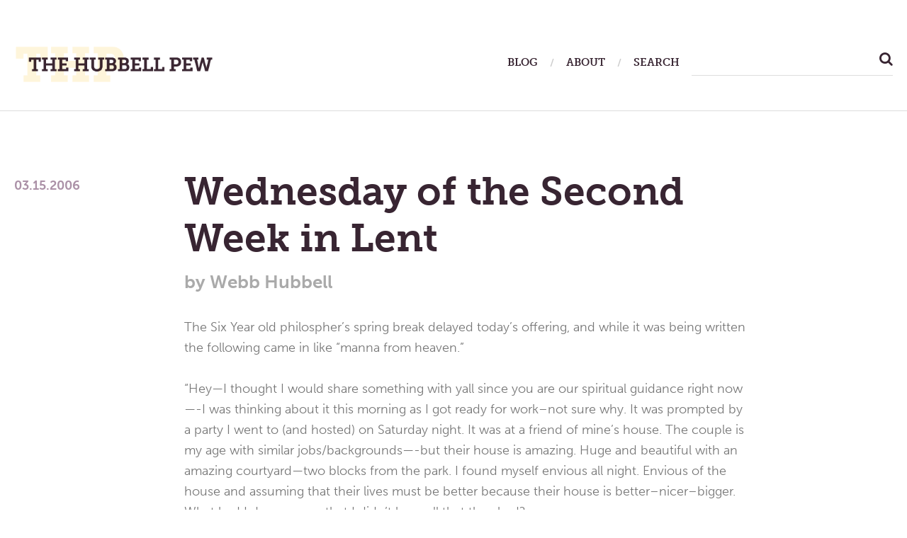

--- FILE ---
content_type: text/html; charset=UTF-8
request_url: https://thehubbellpew.com/2006/03/15/wednesday-of-the-second-week-in-lent/
body_size: 24248
content:
<!DOCTYPE html>
<html class="no-js" lang="en-US">
<head>
	<meta charset="UTF-8">
	<meta name="viewport" content="width=device-width, initial-scale=1.0">

	<meta http-equiv="cache-control" content="max-age=0" />
	<meta http-equiv="cache-control" content="no-cache" />
	<meta http-equiv="expires" content="0" />
	<meta http-equiv="expires" content="Tue, 01 Jan 1980 1:00:00 GMT" />
	<meta http-equiv="pragma" content="no-cache" />
	
	<link rel="profile" href="https://gmpg.org/xfn/11">
	<link rel="pingback" href="https://thehubbellpew.com/xmlrpc.php">


	<script src="https://use.typekit.net/ksc8lbm.js"></script>
	<script>try{Typekit.load({ async: true });}catch(e){}</script>
	<script>(function(html){html.className = html.className.replace(/\bno-js\b/,'js')})(document.documentElement);</script>
<meta name='robots' content='index, follow, max-image-preview:large, max-snippet:-1, max-video-preview:-1' />

	<!-- This site is optimized with the Yoast SEO plugin v24.5 - https://yoast.com/wordpress/plugins/seo/ -->
	<title>Wednesday of the Second Week in Lent | The Hubbell Pew</title>
	<link rel="canonical" href="https://thehubbellpew.com/2006/03/15/wednesday-of-the-second-week-in-lent/" />
	<meta property="og:locale" content="en_US" />
	<meta property="og:type" content="article" />
	<meta property="og:title" content="Wednesday of the Second Week in Lent | The Hubbell Pew" />
	<meta property="og:description" content="The Six Year old philospher&#8217;s spring break delayed today&#8217;s offering, and while it was being written the following came in like &#8220;manna from heaven.&#8221; &#8220;Hey&#8212;I thought I would share something with yall since you are our spiritual guidance right now&#8212;-I was thinking about it this morning as I got ready for work&#8211;not sure why. It&hellip; Read More" />
	<meta property="og:url" content="https://thehubbellpew.com/2006/03/15/wednesday-of-the-second-week-in-lent/" />
	<meta property="og:site_name" content="The Hubbell Pew" />
	<meta property="article:publisher" content="https://www.facebook.com/TheHubbellPew" />
	<meta property="article:published_time" content="2006-03-15T16:07:00+00:00" />
	<meta property="article:modified_time" content="2018-07-08T23:01:09+00:00" />
	<meta name="author" content="Webb Hubbell" />
	<meta name="twitter:card" content="summary_large_image" />
	<meta name="twitter:creator" content="@WebbHubbell" />
	<meta name="twitter:site" content="@WebbHubbell" />
	<meta name="twitter:label1" content="Written by" />
	<meta name="twitter:data1" content="Webb Hubbell" />
	<meta name="twitter:label2" content="Est. reading time" />
	<meta name="twitter:data2" content="2 minutes" />
	<script type="application/ld+json" class="yoast-schema-graph">{"@context":"https://schema.org","@graph":[{"@type":"WebPage","@id":"https://thehubbellpew.com/2006/03/15/wednesday-of-the-second-week-in-lent/","url":"https://thehubbellpew.com/2006/03/15/wednesday-of-the-second-week-in-lent/","name":"Wednesday of the Second Week in Lent | The Hubbell Pew","isPartOf":{"@id":"https://thehubbellpew.com/#website"},"datePublished":"2006-03-15T16:07:00+00:00","dateModified":"2018-07-08T23:01:09+00:00","author":{"@id":"https://thehubbellpew.com/#/schema/person/a2cde05f2e5b53b32c47e3d711f005dc"},"breadcrumb":{"@id":"https://thehubbellpew.com/2006/03/15/wednesday-of-the-second-week-in-lent/#breadcrumb"},"inLanguage":"en-US","potentialAction":[{"@type":"ReadAction","target":["https://thehubbellpew.com/2006/03/15/wednesday-of-the-second-week-in-lent/"]}]},{"@type":"BreadcrumbList","@id":"https://thehubbellpew.com/2006/03/15/wednesday-of-the-second-week-in-lent/#breadcrumb","itemListElement":[{"@type":"ListItem","position":1,"name":"Home","item":"https://thehubbellpew.com/"},{"@type":"ListItem","position":2,"name":"Blog","item":"https://thehubbellpew.com/blog/"},{"@type":"ListItem","position":3,"name":"Wednesday of the Second Week in Lent"}]},{"@type":"WebSite","@id":"https://thehubbellpew.com/#website","url":"https://thehubbellpew.com/","name":"The Hubbell Pew","description":"A Place To Meditate, Think, and Pray","potentialAction":[{"@type":"SearchAction","target":{"@type":"EntryPoint","urlTemplate":"https://thehubbellpew.com/?s={search_term_string}"},"query-input":{"@type":"PropertyValueSpecification","valueRequired":true,"valueName":"search_term_string"}}],"inLanguage":"en-US"},{"@type":"Person","@id":"https://thehubbellpew.com/#/schema/person/a2cde05f2e5b53b32c47e3d711f005dc","name":"Webb Hubbell","image":{"@type":"ImageObject","inLanguage":"en-US","@id":"https://thehubbellpew.com/#/schema/person/image/","url":"https://secure.gravatar.com/avatar/dd111760af8fc8586b81d2ab0d10932ea926c1d97c0416a5320e5229a2c9a4a7?s=96&d=mm&r=g","contentUrl":"https://secure.gravatar.com/avatar/dd111760af8fc8586b81d2ab0d10932ea926c1d97c0416a5320e5229a2c9a4a7?s=96&d=mm&r=g","caption":"Webb Hubbell"},"url":"https://thehubbellpew.com/author/webb/"}]}</script>
	<!-- / Yoast SEO plugin. -->


<link rel='dns-prefetch' href='//fonts.googleapis.com' />
<link rel="alternate" type="application/rss+xml" title="The Hubbell Pew &raquo; Feed" href="https://thehubbellpew.com/feed/" />
<link rel="alternate" type="application/rss+xml" title="The Hubbell Pew &raquo; Comments Feed" href="https://thehubbellpew.com/comments/feed/" />
<link rel="alternate" type="application/rss+xml" title="The Hubbell Pew &raquo; Wednesday of the Second Week in Lent Comments Feed" href="https://thehubbellpew.com/2006/03/15/wednesday-of-the-second-week-in-lent/feed/" />
<link rel="alternate" title="oEmbed (JSON)" type="application/json+oembed" href="https://thehubbellpew.com/wp-json/oembed/1.0/embed?url=https%3A%2F%2Fthehubbellpew.com%2F2006%2F03%2F15%2Fwednesday-of-the-second-week-in-lent%2F" />
<link rel="alternate" title="oEmbed (XML)" type="text/xml+oembed" href="https://thehubbellpew.com/wp-json/oembed/1.0/embed?url=https%3A%2F%2Fthehubbellpew.com%2F2006%2F03%2F15%2Fwednesday-of-the-second-week-in-lent%2F&#038;format=xml" />
<style id='wp-img-auto-sizes-contain-inline-css' type='text/css'>
img:is([sizes=auto i],[sizes^="auto," i]){contain-intrinsic-size:3000px 1500px}
/*# sourceURL=wp-img-auto-sizes-contain-inline-css */
</style>
<link rel='stylesheet' id='flick-css' href='https://thehubbellpew.com/wp-content/plugins/mailchimp/assets/css/flick/flick.css?ver=1.6.3' type='text/css' media='all' />
<link rel='stylesheet' id='mailchimp_sf_main_css-css' href='https://thehubbellpew.com/?mcsf_action=main_css&#038;ver=1.6.3' type='text/css' media='all' />
<style id='wp-emoji-styles-inline-css' type='text/css'>

	img.wp-smiley, img.emoji {
		display: inline !important;
		border: none !important;
		box-shadow: none !important;
		height: 1em !important;
		width: 1em !important;
		margin: 0 0.07em !important;
		vertical-align: -0.1em !important;
		background: none !important;
		padding: 0 !important;
	}
/*# sourceURL=wp-emoji-styles-inline-css */
</style>
<style id='wp-block-library-inline-css' type='text/css'>
:root{--wp-block-synced-color:#7a00df;--wp-block-synced-color--rgb:122,0,223;--wp-bound-block-color:var(--wp-block-synced-color);--wp-editor-canvas-background:#ddd;--wp-admin-theme-color:#007cba;--wp-admin-theme-color--rgb:0,124,186;--wp-admin-theme-color-darker-10:#006ba1;--wp-admin-theme-color-darker-10--rgb:0,107,160.5;--wp-admin-theme-color-darker-20:#005a87;--wp-admin-theme-color-darker-20--rgb:0,90,135;--wp-admin-border-width-focus:2px}@media (min-resolution:192dpi){:root{--wp-admin-border-width-focus:1.5px}}.wp-element-button{cursor:pointer}:root .has-very-light-gray-background-color{background-color:#eee}:root .has-very-dark-gray-background-color{background-color:#313131}:root .has-very-light-gray-color{color:#eee}:root .has-very-dark-gray-color{color:#313131}:root .has-vivid-green-cyan-to-vivid-cyan-blue-gradient-background{background:linear-gradient(135deg,#00d084,#0693e3)}:root .has-purple-crush-gradient-background{background:linear-gradient(135deg,#34e2e4,#4721fb 50%,#ab1dfe)}:root .has-hazy-dawn-gradient-background{background:linear-gradient(135deg,#faaca8,#dad0ec)}:root .has-subdued-olive-gradient-background{background:linear-gradient(135deg,#fafae1,#67a671)}:root .has-atomic-cream-gradient-background{background:linear-gradient(135deg,#fdd79a,#004a59)}:root .has-nightshade-gradient-background{background:linear-gradient(135deg,#330968,#31cdcf)}:root .has-midnight-gradient-background{background:linear-gradient(135deg,#020381,#2874fc)}:root{--wp--preset--font-size--normal:16px;--wp--preset--font-size--huge:42px}.has-regular-font-size{font-size:1em}.has-larger-font-size{font-size:2.625em}.has-normal-font-size{font-size:var(--wp--preset--font-size--normal)}.has-huge-font-size{font-size:var(--wp--preset--font-size--huge)}.has-text-align-center{text-align:center}.has-text-align-left{text-align:left}.has-text-align-right{text-align:right}.has-fit-text{white-space:nowrap!important}#end-resizable-editor-section{display:none}.aligncenter{clear:both}.items-justified-left{justify-content:flex-start}.items-justified-center{justify-content:center}.items-justified-right{justify-content:flex-end}.items-justified-space-between{justify-content:space-between}.screen-reader-text{border:0;clip-path:inset(50%);height:1px;margin:-1px;overflow:hidden;padding:0;position:absolute;width:1px;word-wrap:normal!important}.screen-reader-text:focus{background-color:#ddd;clip-path:none;color:#444;display:block;font-size:1em;height:auto;left:5px;line-height:normal;padding:15px 23px 14px;text-decoration:none;top:5px;width:auto;z-index:100000}html :where(.has-border-color){border-style:solid}html :where([style*=border-top-color]){border-top-style:solid}html :where([style*=border-right-color]){border-right-style:solid}html :where([style*=border-bottom-color]){border-bottom-style:solid}html :where([style*=border-left-color]){border-left-style:solid}html :where([style*=border-width]){border-style:solid}html :where([style*=border-top-width]){border-top-style:solid}html :where([style*=border-right-width]){border-right-style:solid}html :where([style*=border-bottom-width]){border-bottom-style:solid}html :where([style*=border-left-width]){border-left-style:solid}html :where(img[class*=wp-image-]){height:auto;max-width:100%}:where(figure){margin:0 0 1em}html :where(.is-position-sticky){--wp-admin--admin-bar--position-offset:var(--wp-admin--admin-bar--height,0px)}@media screen and (max-width:600px){html :where(.is-position-sticky){--wp-admin--admin-bar--position-offset:0px}}

/*# sourceURL=wp-block-library-inline-css */
</style><style id='global-styles-inline-css' type='text/css'>
:root{--wp--preset--aspect-ratio--square: 1;--wp--preset--aspect-ratio--4-3: 4/3;--wp--preset--aspect-ratio--3-4: 3/4;--wp--preset--aspect-ratio--3-2: 3/2;--wp--preset--aspect-ratio--2-3: 2/3;--wp--preset--aspect-ratio--16-9: 16/9;--wp--preset--aspect-ratio--9-16: 9/16;--wp--preset--color--black: #000000;--wp--preset--color--cyan-bluish-gray: #abb8c3;--wp--preset--color--white: #ffffff;--wp--preset--color--pale-pink: #f78da7;--wp--preset--color--vivid-red: #cf2e2e;--wp--preset--color--luminous-vivid-orange: #ff6900;--wp--preset--color--luminous-vivid-amber: #fcb900;--wp--preset--color--light-green-cyan: #7bdcb5;--wp--preset--color--vivid-green-cyan: #00d084;--wp--preset--color--pale-cyan-blue: #8ed1fc;--wp--preset--color--vivid-cyan-blue: #0693e3;--wp--preset--color--vivid-purple: #9b51e0;--wp--preset--gradient--vivid-cyan-blue-to-vivid-purple: linear-gradient(135deg,rgb(6,147,227) 0%,rgb(155,81,224) 100%);--wp--preset--gradient--light-green-cyan-to-vivid-green-cyan: linear-gradient(135deg,rgb(122,220,180) 0%,rgb(0,208,130) 100%);--wp--preset--gradient--luminous-vivid-amber-to-luminous-vivid-orange: linear-gradient(135deg,rgb(252,185,0) 0%,rgb(255,105,0) 100%);--wp--preset--gradient--luminous-vivid-orange-to-vivid-red: linear-gradient(135deg,rgb(255,105,0) 0%,rgb(207,46,46) 100%);--wp--preset--gradient--very-light-gray-to-cyan-bluish-gray: linear-gradient(135deg,rgb(238,238,238) 0%,rgb(169,184,195) 100%);--wp--preset--gradient--cool-to-warm-spectrum: linear-gradient(135deg,rgb(74,234,220) 0%,rgb(151,120,209) 20%,rgb(207,42,186) 40%,rgb(238,44,130) 60%,rgb(251,105,98) 80%,rgb(254,248,76) 100%);--wp--preset--gradient--blush-light-purple: linear-gradient(135deg,rgb(255,206,236) 0%,rgb(152,150,240) 100%);--wp--preset--gradient--blush-bordeaux: linear-gradient(135deg,rgb(254,205,165) 0%,rgb(254,45,45) 50%,rgb(107,0,62) 100%);--wp--preset--gradient--luminous-dusk: linear-gradient(135deg,rgb(255,203,112) 0%,rgb(199,81,192) 50%,rgb(65,88,208) 100%);--wp--preset--gradient--pale-ocean: linear-gradient(135deg,rgb(255,245,203) 0%,rgb(182,227,212) 50%,rgb(51,167,181) 100%);--wp--preset--gradient--electric-grass: linear-gradient(135deg,rgb(202,248,128) 0%,rgb(113,206,126) 100%);--wp--preset--gradient--midnight: linear-gradient(135deg,rgb(2,3,129) 0%,rgb(40,116,252) 100%);--wp--preset--font-size--small: 13px;--wp--preset--font-size--medium: 20px;--wp--preset--font-size--large: 36px;--wp--preset--font-size--x-large: 42px;--wp--preset--spacing--20: 0.44rem;--wp--preset--spacing--30: 0.67rem;--wp--preset--spacing--40: 1rem;--wp--preset--spacing--50: 1.5rem;--wp--preset--spacing--60: 2.25rem;--wp--preset--spacing--70: 3.38rem;--wp--preset--spacing--80: 5.06rem;--wp--preset--shadow--natural: 6px 6px 9px rgba(0, 0, 0, 0.2);--wp--preset--shadow--deep: 12px 12px 50px rgba(0, 0, 0, 0.4);--wp--preset--shadow--sharp: 6px 6px 0px rgba(0, 0, 0, 0.2);--wp--preset--shadow--outlined: 6px 6px 0px -3px rgb(255, 255, 255), 6px 6px rgb(0, 0, 0);--wp--preset--shadow--crisp: 6px 6px 0px rgb(0, 0, 0);}:where(.is-layout-flex){gap: 0.5em;}:where(.is-layout-grid){gap: 0.5em;}body .is-layout-flex{display: flex;}.is-layout-flex{flex-wrap: wrap;align-items: center;}.is-layout-flex > :is(*, div){margin: 0;}body .is-layout-grid{display: grid;}.is-layout-grid > :is(*, div){margin: 0;}:where(.wp-block-columns.is-layout-flex){gap: 2em;}:where(.wp-block-columns.is-layout-grid){gap: 2em;}:where(.wp-block-post-template.is-layout-flex){gap: 1.25em;}:where(.wp-block-post-template.is-layout-grid){gap: 1.25em;}.has-black-color{color: var(--wp--preset--color--black) !important;}.has-cyan-bluish-gray-color{color: var(--wp--preset--color--cyan-bluish-gray) !important;}.has-white-color{color: var(--wp--preset--color--white) !important;}.has-pale-pink-color{color: var(--wp--preset--color--pale-pink) !important;}.has-vivid-red-color{color: var(--wp--preset--color--vivid-red) !important;}.has-luminous-vivid-orange-color{color: var(--wp--preset--color--luminous-vivid-orange) !important;}.has-luminous-vivid-amber-color{color: var(--wp--preset--color--luminous-vivid-amber) !important;}.has-light-green-cyan-color{color: var(--wp--preset--color--light-green-cyan) !important;}.has-vivid-green-cyan-color{color: var(--wp--preset--color--vivid-green-cyan) !important;}.has-pale-cyan-blue-color{color: var(--wp--preset--color--pale-cyan-blue) !important;}.has-vivid-cyan-blue-color{color: var(--wp--preset--color--vivid-cyan-blue) !important;}.has-vivid-purple-color{color: var(--wp--preset--color--vivid-purple) !important;}.has-black-background-color{background-color: var(--wp--preset--color--black) !important;}.has-cyan-bluish-gray-background-color{background-color: var(--wp--preset--color--cyan-bluish-gray) !important;}.has-white-background-color{background-color: var(--wp--preset--color--white) !important;}.has-pale-pink-background-color{background-color: var(--wp--preset--color--pale-pink) !important;}.has-vivid-red-background-color{background-color: var(--wp--preset--color--vivid-red) !important;}.has-luminous-vivid-orange-background-color{background-color: var(--wp--preset--color--luminous-vivid-orange) !important;}.has-luminous-vivid-amber-background-color{background-color: var(--wp--preset--color--luminous-vivid-amber) !important;}.has-light-green-cyan-background-color{background-color: var(--wp--preset--color--light-green-cyan) !important;}.has-vivid-green-cyan-background-color{background-color: var(--wp--preset--color--vivid-green-cyan) !important;}.has-pale-cyan-blue-background-color{background-color: var(--wp--preset--color--pale-cyan-blue) !important;}.has-vivid-cyan-blue-background-color{background-color: var(--wp--preset--color--vivid-cyan-blue) !important;}.has-vivid-purple-background-color{background-color: var(--wp--preset--color--vivid-purple) !important;}.has-black-border-color{border-color: var(--wp--preset--color--black) !important;}.has-cyan-bluish-gray-border-color{border-color: var(--wp--preset--color--cyan-bluish-gray) !important;}.has-white-border-color{border-color: var(--wp--preset--color--white) !important;}.has-pale-pink-border-color{border-color: var(--wp--preset--color--pale-pink) !important;}.has-vivid-red-border-color{border-color: var(--wp--preset--color--vivid-red) !important;}.has-luminous-vivid-orange-border-color{border-color: var(--wp--preset--color--luminous-vivid-orange) !important;}.has-luminous-vivid-amber-border-color{border-color: var(--wp--preset--color--luminous-vivid-amber) !important;}.has-light-green-cyan-border-color{border-color: var(--wp--preset--color--light-green-cyan) !important;}.has-vivid-green-cyan-border-color{border-color: var(--wp--preset--color--vivid-green-cyan) !important;}.has-pale-cyan-blue-border-color{border-color: var(--wp--preset--color--pale-cyan-blue) !important;}.has-vivid-cyan-blue-border-color{border-color: var(--wp--preset--color--vivid-cyan-blue) !important;}.has-vivid-purple-border-color{border-color: var(--wp--preset--color--vivid-purple) !important;}.has-vivid-cyan-blue-to-vivid-purple-gradient-background{background: var(--wp--preset--gradient--vivid-cyan-blue-to-vivid-purple) !important;}.has-light-green-cyan-to-vivid-green-cyan-gradient-background{background: var(--wp--preset--gradient--light-green-cyan-to-vivid-green-cyan) !important;}.has-luminous-vivid-amber-to-luminous-vivid-orange-gradient-background{background: var(--wp--preset--gradient--luminous-vivid-amber-to-luminous-vivid-orange) !important;}.has-luminous-vivid-orange-to-vivid-red-gradient-background{background: var(--wp--preset--gradient--luminous-vivid-orange-to-vivid-red) !important;}.has-very-light-gray-to-cyan-bluish-gray-gradient-background{background: var(--wp--preset--gradient--very-light-gray-to-cyan-bluish-gray) !important;}.has-cool-to-warm-spectrum-gradient-background{background: var(--wp--preset--gradient--cool-to-warm-spectrum) !important;}.has-blush-light-purple-gradient-background{background: var(--wp--preset--gradient--blush-light-purple) !important;}.has-blush-bordeaux-gradient-background{background: var(--wp--preset--gradient--blush-bordeaux) !important;}.has-luminous-dusk-gradient-background{background: var(--wp--preset--gradient--luminous-dusk) !important;}.has-pale-ocean-gradient-background{background: var(--wp--preset--gradient--pale-ocean) !important;}.has-electric-grass-gradient-background{background: var(--wp--preset--gradient--electric-grass) !important;}.has-midnight-gradient-background{background: var(--wp--preset--gradient--midnight) !important;}.has-small-font-size{font-size: var(--wp--preset--font-size--small) !important;}.has-medium-font-size{font-size: var(--wp--preset--font-size--medium) !important;}.has-large-font-size{font-size: var(--wp--preset--font-size--large) !important;}.has-x-large-font-size{font-size: var(--wp--preset--font-size--x-large) !important;}
/*# sourceURL=global-styles-inline-css */
</style>

<style id='classic-theme-styles-inline-css' type='text/css'>
/*! This file is auto-generated */
.wp-block-button__link{color:#fff;background-color:#32373c;border-radius:9999px;box-shadow:none;text-decoration:none;padding:calc(.667em + 2px) calc(1.333em + 2px);font-size:1.125em}.wp-block-file__button{background:#32373c;color:#fff;text-decoration:none}
/*# sourceURL=/wp-includes/css/classic-themes.min.css */
</style>
<link rel='stylesheet' id='shrake-fonts-css' href='https://fonts.googleapis.com/css?family=Arimo%3A400%2C700%2C400italic%2C700italic&#038;subset=latin' type='text/css' media='all' />
<link rel='stylesheet' id='genericons-css' href='https://thehubbellpew.com/wp-content/themes/shrake/assets/css/genericons.css?ver=3.4.1' type='text/css' media='all' />
<link rel='stylesheet' id='shrake-style-css' href='https://thehubbellpew.com/wp-content/themes/shrake/style.css?ver=a9db6448e94ca4272a3743e9c4f3493a' type='text/css' media='all' />
<style id='akismet-widget-style-inline-css' type='text/css'>

			.a-stats {
				--akismet-color-mid-green: #357b49;
				--akismet-color-white: #fff;
				--akismet-color-light-grey: #f6f7f7;

				max-width: 350px;
				width: auto;
			}

			.a-stats * {
				all: unset;
				box-sizing: border-box;
			}

			.a-stats strong {
				font-weight: 600;
			}

			.a-stats a.a-stats__link,
			.a-stats a.a-stats__link:visited,
			.a-stats a.a-stats__link:active {
				background: var(--akismet-color-mid-green);
				border: none;
				box-shadow: none;
				border-radius: 8px;
				color: var(--akismet-color-white);
				cursor: pointer;
				display: block;
				font-family: -apple-system, BlinkMacSystemFont, 'Segoe UI', 'Roboto', 'Oxygen-Sans', 'Ubuntu', 'Cantarell', 'Helvetica Neue', sans-serif;
				font-weight: 500;
				padding: 12px;
				text-align: center;
				text-decoration: none;
				transition: all 0.2s ease;
			}

			/* Extra specificity to deal with TwentyTwentyOne focus style */
			.widget .a-stats a.a-stats__link:focus {
				background: var(--akismet-color-mid-green);
				color: var(--akismet-color-white);
				text-decoration: none;
			}

			.a-stats a.a-stats__link:hover {
				filter: brightness(110%);
				box-shadow: 0 4px 12px rgba(0, 0, 0, 0.06), 0 0 2px rgba(0, 0, 0, 0.16);
			}

			.a-stats .count {
				color: var(--akismet-color-white);
				display: block;
				font-size: 1.5em;
				line-height: 1.4;
				padding: 0 13px;
				white-space: nowrap;
			}
		
/*# sourceURL=akismet-widget-style-inline-css */
</style>
<script type="text/javascript" src="https://thehubbellpew.com/wp-includes/js/jquery/jquery.min.js?ver=3.7.1" id="jquery-core-js"></script>
<script type="text/javascript" src="https://thehubbellpew.com/wp-includes/js/jquery/jquery-migrate.min.js?ver=3.4.1" id="jquery-migrate-js"></script>
<link rel="https://api.w.org/" href="https://thehubbellpew.com/wp-json/" /><link rel="alternate" title="JSON" type="application/json" href="https://thehubbellpew.com/wp-json/wp/v2/posts/3787" /><link rel="EditURI" type="application/rsd+xml" title="RSD" href="https://thehubbellpew.com/xmlrpc.php?rsd" />

<link rel='shortlink' href='https://thehubbellpew.com/?p=3787' />
<script type="text/javascript">
	jQuery(function($) {
		$('.date-pick').each(function() {
			var format = $(this).data('format') || 'mm/dd/yyyy';
			format = format.replace(/yyyy/i, 'yy');
			$(this).datepicker({
				autoFocusNextInput: true,
				constrainInput: false,
				changeMonth: true,
				changeYear: true,
				beforeShow: function(input, inst) { $('#ui-datepicker-div').addClass('show'); },
				dateFormat: format.toLowerCase(),
			});
		});
		d = new Date();
		$('.birthdate-pick').each(function() {
			var format = $(this).data('format') || 'mm/dd';
			format = format.replace(/yyyy/i, 'yy');
			$(this).datepicker({
				autoFocusNextInput: true,
				constrainInput: false,
				changeMonth: true,
				changeYear: false,
				minDate: new Date(d.getFullYear(), 1-1, 1),
				maxDate: new Date(d.getFullYear(), 12-1, 31),
				beforeShow: function(input, inst) { $('#ui-datepicker-div').removeClass('show'); },
				dateFormat: format.toLowerCase(),
			});

		});

	});
</script>
<style type="text/css">
.paypal-donations { text-align: center !important }
</style>
</head>

<body class="wp-singular post-template-default single single-post postid-3787 single-format-standard wp-theme-shrake layout-side-content has-site-logo" itemscope="itemscope" itemtype="http://schema.org/Blog">
	<div id="page" class="hfeed site">

		



		<header id="masthead" class="site-header" role="banner" itemscope itemtype="http://schema.org/WPHeader">
			<div class="header-area">

				
				<div class="site-branding">
					<a href="https://thehubbellpew.com/" class="site-logo-link site-logo-anchor"><img src="https://thehubbellpew.com/wp-content/uploads/2016/10/hubbell_pew_logo.png" alt="" class="site-logo" data-size="full"></a><p class="site-description screen-reader-text">A Place To Meditate, Think, and Pray</p>				</div>

				<nav class="site-navigation" role="navigation" itemscope itemtype="http://schema.org/SiteNavigationElement">
					<h2 class="screen-reader-text">Main Menu</h2>

											<button class="site-navigation-toggle"><span class="screen-reader-text">
							Menu</span>
						</button>
						
										
					<ul id="menu-primary-nav" class="menu">
						<li class="menu-item menu-item-type-post_type menu-item-object-page">
							<a href="https://thehubbellpew.com/2006/03/15/wednesday-of-the-second-week-in-lent//blog/"><span>Blog</span></a>
						</li>
						<li class="menu-item menu-item-type-post_type menu-item-object-page">
							<a href="https://thehubbellpew.com/2006/03/15/wednesday-of-the-second-week-in-lent//about/"><span>About</span></a>
						</li>
						<li class="menu-item menu-item-type-post_type menu-item-object-page" id="search-area">
							
							<span>Search</span>


							<form role="search" method="get" id="searchform" class="searchform" action="/">
								<label class="screen-reader-text" for="s">Search for:</label>
								<input type="text" value="" name="s" id="s" />

								<button type="submit" class="btn btn-success">
								    <i class="fa fa-search" aria-hidden="true"></i>
								</button>
								
								
							</form>

						</li>
					</ul>


				</nav>

				


			</div>


		</header>







		

		<div id="content" class="site-content">

			







<main id="primary" class="content-area" role="main">

	
	
		


<article id="post-3787" class="post-3787 post type-post status-publish format-standard hentry category-uncategorized tag-uncategorized " itemscope itemtype="http://schema.org/BlogPosting" itemprop="blogPost">

	


	<div class="entry-inside">

		
		<header class="entry-header">
			<h1 class="entry-title" itemprop="headline">Wednesday of the Second Week in Lent</h1>
			<div class="entry-meta">
				<span class="posted-by byline">
					<span class="sep">by</span>
					<span class="entry-author author vcard">

													<span>Webb Hubbell</span>

						
						
					</span>
				</span>
				<span class="posted-on">
					<span class="entry-date">
						<a href="https://thehubbellpew.com/2006/03/15/wednesday-of-the-second-week-in-lent/" rel="bookmark"><time class="entry-time published" itemprop="dateCreated datePublished">03.15.2006</time><time class="entry-time updated" >03.15.2006</time>
						</a>
					</span>
				</span>
			</div>
		</header>

		<div class="entry-content" itemprop="articleBody">
			<p>The Six Year old philospher&#8217;s spring break delayed today&#8217;s offering, and while it was being written the following came in like &#8220;manna from heaven.&#8221;  </p>
<p>&#8220;Hey&#8212;I thought I would share something with yall since you are our spiritual guidance right now&#8212;-I was thinking about it this morning as I got ready for work&#8211;not sure why.   It was prompted by a party I went to (and hosted) on Saturday night.  It was at a friend of mine&#8217;s house.  The couple is my age with similar jobs/backgrounds&#8212;-but their house is amazing.  Huge and beautiful with an amazing courtyard&#8212;two blocks from the park.  I found myself envious all night.  Envious of the house and assuming that their lives must be better because their house is better&#8211;nicer&#8211;bigger.   What had I done wrong that I didn&#8217;t have all that they had?</p>
<p>And then for some reason that same night (perhaps in my sober clarity) I realized how unfair I was being to myself, and  my husband   and God.  I was assuming that what I have (or have been given) isn&#8217;t good enough. </p>
<p>So, then I thought about Lent&#8211;and the meditations, and what yall might say.   I decided that since my true tangible vices (starbucks and wine) were given up about 5 months ago&#8212;maybe  I  would try to give up something a little deeper this year.  Envy.  It is a sin, right?    I was thinking that every year I manage to give up something tangible&#8212;-and reward myself with a lot of that something when Lent is over&#8212;but maybe this year, I won&#8217;t want the envy back after 40 days.   Maybe instead I will have a much stronger appreciation for what I have.</p>
<p>We&#8217;ll see.   It is hard&#8212;very&#8212;and takes a lot of thought each day.   Makes me realize just how deeply it penetrates my daily life.   So it is a good, spiritual challenge for me&#8212;-just wanted to share with yall.&#8221;</p>

			
		<h4 class="share">Share this post</h4>
		

<ul class="social-icons">
	<li>
		<a href="https://www.facebook.com/sharer/sharer.php?u=https://thehubbellpew.com/2006/03/15/wednesday-of-the-second-week-in-lent/" target="_blank">
			<img src="/wp-content/themes/shrake/img/social/fb.svg" alt="share via facebook">
		</a>
	</li>
	<li>
		<a href="https://twitter.com/intent/tweet?text=Check%20out%20%22Wednesday of the Second Week in Lent%22%20on%20The%20Hubbell%20Pew:%20https://thehubbellpew.com/2006/03/15/wednesday-of-the-second-week-in-lent/" target="_blank">
			<img src="/wp-content/themes/shrake/img/social/twitter.svg" alt="share via twitter">
		</a>
	</li>
	<li>
		<a href="https://plus.google.com/share?url=https://thehubbellpew.com/2006/03/15/wednesday-of-the-second-week-in-lent/" target="_blank">
			<img src="/wp-content/themes/shrake/img/social/google_plus.svg" alt="share via google plus">
		</a>
	</li>
	<li>
		<a href="/cdn-cgi/l/email-protection#[base64]">
			<img src="/wp-content/themes/shrake/img/social/email.svg" alt="share via email">
		</a>
	</li>
</ul>

	<h4>About the author</h4>
	<p class="about-author">Webb Hubbell is the former Associate Attorney General of The United States. His novels, <i>When Men Betray</i>, <i>Ginger Snaps</i>, <i>A Game of Inches</i>, <i>The Eighteenth Green</i>, and <i>The East End</i> are published by Beaufort Books and are available online or at your local bookstore. <i>When Men Betray</i> won one of the IndieFab awards for best novel in 2014. <i>Ginger Snaps</i> and <i>The Eighteenth Green</i> won the IPPY Awards Gold Medal for best suspense/thriller. His latest, <i>“Light of Day”</i> will be on the bookstands soon.</p>
</div>










	<footer class="entry-footer">
		<div class="entry-terms"><div class="term-group term-group--post_tag"><h3 class="term-title">Tags:</h3> <ul class="term-list"><li><a href="https://thehubbellpew.com/tags/uncategorized/" rel="tag">Uncategorized</a></li></ul></div></div>	</footer>

</div>

</article>




<section id="comments" class="comments-area">

	
	
		<header class="comments-header">
			<h2 class="comments-title">Leave a Reply <span>+</span></h2>
		</header>

	
	
		<div id="respond" class="comment-respond">
		<h3 id="reply-title" class="comment-reply-title">Leave a Reply <small><a rel="nofollow" id="cancel-comment-reply-link" href="/2006/03/15/wednesday-of-the-second-week-in-lent/#respond" style="display:none;">Cancel reply</a></small></h3><form action="https://thehubbellpew.com/wp-comments-post.php" method="post" id="commentform" class="comment-form"><p class="comment-notes"><span id="email-notes">Your email address will not be published.</span> <span class="required-field-message">Required fields are marked <span class="required">*</span></span></p><p class="comment-form-comment"><label for="comment">Comment <span class="required">*</span></label> <textarea id="comment" name="comment" cols="45" rows="8" maxlength="65525" required></textarea></p><p class="comment-form-author"><label for="author">Name <span class="required">*</span></label> <input id="author" name="author" type="text" value="" size="30" maxlength="245" autocomplete="name" required /></p>
<p class="comment-form-email"><label for="email">Email <span class="required">*</span></label> <input id="email" name="email" type="email" value="" size="30" maxlength="100" aria-describedby="email-notes" autocomplete="email" required /></p>
<p class="comment-form-url"><label for="url">Website</label> <input id="url" name="url" type="url" value="" size="30" maxlength="200" autocomplete="url" /></p>
<p class="form-submit"><input name="submit" type="submit" id="submit" class="submit" value="Post Comment" /> <input type='hidden' name='comment_post_ID' value='3787' id='comment_post_ID' />
<input type='hidden' name='comment_parent' id='comment_parent' value='0' />
</p><p style="display: none;"><input type="hidden" id="akismet_comment_nonce" name="akismet_comment_nonce" value="197608bd30" /></p><p style="display: none !important;" class="akismet-fields-container" data-prefix="ak_"><label>&#916;<textarea name="ak_hp_textarea" cols="45" rows="8" maxlength="100"></textarea></label><input type="hidden" id="ak_js_1" name="ak_js" value="221"/><script data-cfasync="false" src="/cdn-cgi/scripts/5c5dd728/cloudflare-static/email-decode.min.js"></script><script>document.getElementById( "ak_js_1" ).setAttribute( "value", ( new Date() ).getTime() );</script></p></form>	</div><!-- #respond -->
	
	
</section>



	<nav class="navigation post-navigation" aria-label="Posts">
		<h2 class="screen-reader-text">Post navigation</h2>
		<div class="nav-links"><div class="nav-previous"><a href="https://thehubbellpew.com/2006/03/14/tuesday-of-the-second-week-in-lent/" rel="prev"><span class="screen-reader-text">Previous Post: Tuesday of the Second Week in Lent</span></a></div><div class="nav-next"><a href="https://thehubbellpew.com/2006/03/15/3rd-thursday-in-lent/" rel="next"><span class="screen-reader-text">Next Post: 3rd Thursday in Lent</span></a></div></div>
	</nav>



</main>

</div> <!-- .site-content -->



<div class="donations">
	<div class="row">
		<div class="col-12">
			<h4>If you like what you have read, please consider a small donation to keep this website alive.</h4>
			<!-- Begin PayPal Donations by https://www.tipsandtricks-hq.com/paypal-donations-widgets-plugin -->

<form action="https://www.paypal.com/cgi-bin/webscr" method="post" target="_blank">
    <div class="paypal-donations">
        <input type="hidden" name="cmd" value="_donations" />
        <input type="hidden" name="bn" value="TipsandTricks_SP" />
        <input type="hidden" name="business" value="whubbell73@gmail.com" />
        <input type="hidden" name="rm" value="0" />
        <input type="hidden" name="currency_code" value="USD" />
        <input type="image" style="cursor: pointer;" src="https://www.paypalobjects.com/en_US/i/btn/btn_donateCC_LG.gif" name="submit" alt="PayPal - The safer, easier way to pay online." />
        <img alt="" src="https://www.paypalobjects.com/en_US/i/scr/pixel.gif" width="1" height="1" />
    </div>
</form>
<!-- End PayPal Donations -->
			</a>
		</div>


		

		

	</div><!--row-->
</div><!--books-->




<footer id="footer" class="site-footer" role="contentinfo" itemscope itemtype="http://schema.org/WPFooter">


	<div class="widget-area footer-rows" role="complementary" itemscope itemtype="http://schema.org/WPSideBar">
		<div class="row">
			<div class="col-4 post_tags">
				<h3>POSTS ARCHIVE</h3>
				<ul>
						<li><a href='https://thehubbellpew.com/2026/01/'>January 2026</a></li>
	<li><a href='https://thehubbellpew.com/2025/12/'>December 2025</a></li>
	<li><a href='https://thehubbellpew.com/2025/11/'>November 2025</a></li>
	<li><a href='https://thehubbellpew.com/2025/10/'>October 2025</a></li>
	<li><a href='https://thehubbellpew.com/2025/09/'>September 2025</a></li>
	<li><a href='https://thehubbellpew.com/2025/08/'>August 2025</a></li>
	<li><a href='https://thehubbellpew.com/2025/07/'>July 2025</a></li>
	<li><a href='https://thehubbellpew.com/2025/06/'>June 2025</a></li>
	<li><a href='https://thehubbellpew.com/2025/05/'>May 2025</a></li>
	<li><a href='https://thehubbellpew.com/2025/04/'>April 2025</a></li>
	<li><a href='https://thehubbellpew.com/2025/03/'>March 2025</a></li>
	<li><a href='https://thehubbellpew.com/2025/02/'>February 2025</a></li>
	<li><a href='https://thehubbellpew.com/2025/01/'>January 2025</a></li>
	<li><a href='https://thehubbellpew.com/2024/12/'>December 2024</a></li>
	<li><a href='https://thehubbellpew.com/2024/11/'>November 2024</a></li>
	<li><a href='https://thehubbellpew.com/2024/10/'>October 2024</a></li>
	<li><a href='https://thehubbellpew.com/2024/09/'>September 2024</a></li>
	<li><a href='https://thehubbellpew.com/2024/08/'>August 2024</a></li>
	<li><a href='https://thehubbellpew.com/2024/07/'>July 2024</a></li>
	<li><a href='https://thehubbellpew.com/2024/06/'>June 2024</a></li>
</ul>
							<select name="archive-dropdown" onchange="document.location.href=this.options[this.selectedIndex].value;" class="archive-dropdown">
								<option value="">Full Archives</option> 
									<option value='https://thehubbellpew.com/2026/01/'> January 2026 &nbsp;(13)</option>
	<option value='https://thehubbellpew.com/2025/12/'> December 2025 &nbsp;(14)</option>
	<option value='https://thehubbellpew.com/2025/11/'> November 2025 &nbsp;(23)</option>
	<option value='https://thehubbellpew.com/2025/10/'> October 2025 &nbsp;(21)</option>
	<option value='https://thehubbellpew.com/2025/09/'> September 2025 &nbsp;(13)</option>
	<option value='https://thehubbellpew.com/2025/08/'> August 2025 &nbsp;(13)</option>
	<option value='https://thehubbellpew.com/2025/07/'> July 2025 &nbsp;(19)</option>
	<option value='https://thehubbellpew.com/2025/06/'> June 2025 &nbsp;(20)</option>
	<option value='https://thehubbellpew.com/2025/05/'> May 2025 &nbsp;(21)</option>
	<option value='https://thehubbellpew.com/2025/04/'> April 2025 &nbsp;(25)</option>
	<option value='https://thehubbellpew.com/2025/03/'> March 2025 &nbsp;(27)</option>
	<option value='https://thehubbellpew.com/2025/02/'> February 2025 &nbsp;(14)</option>
	<option value='https://thehubbellpew.com/2025/01/'> January 2025 &nbsp;(18)</option>
	<option value='https://thehubbellpew.com/2024/12/'> December 2024 &nbsp;(15)</option>
	<option value='https://thehubbellpew.com/2024/11/'> November 2024 &nbsp;(17)</option>
	<option value='https://thehubbellpew.com/2024/10/'> October 2024 &nbsp;(16)</option>
	<option value='https://thehubbellpew.com/2024/09/'> September 2024 &nbsp;(16)</option>
	<option value='https://thehubbellpew.com/2024/08/'> August 2024 &nbsp;(24)</option>
	<option value='https://thehubbellpew.com/2024/07/'> July 2024 &nbsp;(22)</option>
	<option value='https://thehubbellpew.com/2024/06/'> June 2024 &nbsp;(20)</option>
	<option value='https://thehubbellpew.com/2024/05/'> May 2024 &nbsp;(23)</option>
	<option value='https://thehubbellpew.com/2024/04/'> April 2024 &nbsp;(9)</option>
	<option value='https://thehubbellpew.com/2024/03/'> March 2024 &nbsp;(13)</option>
	<option value='https://thehubbellpew.com/2024/02/'> February 2024 &nbsp;(20)</option>
	<option value='https://thehubbellpew.com/2024/01/'> January 2024 &nbsp;(9)</option>
	<option value='https://thehubbellpew.com/2023/12/'> December 2023 &nbsp;(1)</option>
	<option value='https://thehubbellpew.com/2023/11/'> November 2023 &nbsp;(1)</option>
	<option value='https://thehubbellpew.com/2023/10/'> October 2023 &nbsp;(4)</option>
	<option value='https://thehubbellpew.com/2023/09/'> September 2023 &nbsp;(11)</option>
	<option value='https://thehubbellpew.com/2023/08/'> August 2023 &nbsp;(10)</option>
	<option value='https://thehubbellpew.com/2023/07/'> July 2023 &nbsp;(7)</option>
	<option value='https://thehubbellpew.com/2023/06/'> June 2023 &nbsp;(10)</option>
	<option value='https://thehubbellpew.com/2023/05/'> May 2023 &nbsp;(16)</option>
	<option value='https://thehubbellpew.com/2023/04/'> April 2023 &nbsp;(8)</option>
	<option value='https://thehubbellpew.com/2023/03/'> March 2023 &nbsp;(5)</option>
	<option value='https://thehubbellpew.com/2023/02/'> February 2023 &nbsp;(12)</option>
	<option value='https://thehubbellpew.com/2023/01/'> January 2023 &nbsp;(13)</option>
	<option value='https://thehubbellpew.com/2022/12/'> December 2022 &nbsp;(1)</option>
	<option value='https://thehubbellpew.com/2022/11/'> November 2022 &nbsp;(10)</option>
	<option value='https://thehubbellpew.com/2022/10/'> October 2022 &nbsp;(15)</option>
	<option value='https://thehubbellpew.com/2022/09/'> September 2022 &nbsp;(16)</option>
	<option value='https://thehubbellpew.com/2022/08/'> August 2022 &nbsp;(3)</option>
	<option value='https://thehubbellpew.com/2022/07/'> July 2022 &nbsp;(8)</option>
	<option value='https://thehubbellpew.com/2022/06/'> June 2022 &nbsp;(4)</option>
	<option value='https://thehubbellpew.com/2022/05/'> May 2022 &nbsp;(11)</option>
	<option value='https://thehubbellpew.com/2022/04/'> April 2022 &nbsp;(9)</option>
	<option value='https://thehubbellpew.com/2022/03/'> March 2022 &nbsp;(10)</option>
	<option value='https://thehubbellpew.com/2022/02/'> February 2022 &nbsp;(8)</option>
	<option value='https://thehubbellpew.com/2022/01/'> January 2022 &nbsp;(4)</option>
	<option value='https://thehubbellpew.com/2021/12/'> December 2021 &nbsp;(7)</option>
	<option value='https://thehubbellpew.com/2021/11/'> November 2021 &nbsp;(6)</option>
	<option value='https://thehubbellpew.com/2021/10/'> October 2021 &nbsp;(9)</option>
	<option value='https://thehubbellpew.com/2021/09/'> September 2021 &nbsp;(16)</option>
	<option value='https://thehubbellpew.com/2021/08/'> August 2021 &nbsp;(12)</option>
	<option value='https://thehubbellpew.com/2021/07/'> July 2021 &nbsp;(11)</option>
	<option value='https://thehubbellpew.com/2021/06/'> June 2021 &nbsp;(15)</option>
	<option value='https://thehubbellpew.com/2021/05/'> May 2021 &nbsp;(13)</option>
	<option value='https://thehubbellpew.com/2021/04/'> April 2021 &nbsp;(13)</option>
	<option value='https://thehubbellpew.com/2021/03/'> March 2021 &nbsp;(17)</option>
	<option value='https://thehubbellpew.com/2021/02/'> February 2021 &nbsp;(16)</option>
	<option value='https://thehubbellpew.com/2021/01/'> January 2021 &nbsp;(18)</option>
	<option value='https://thehubbellpew.com/2020/12/'> December 2020 &nbsp;(17)</option>
	<option value='https://thehubbellpew.com/2020/11/'> November 2020 &nbsp;(17)</option>
	<option value='https://thehubbellpew.com/2020/10/'> October 2020 &nbsp;(16)</option>
	<option value='https://thehubbellpew.com/2020/09/'> September 2020 &nbsp;(18)</option>
	<option value='https://thehubbellpew.com/2020/08/'> August 2020 &nbsp;(20)</option>
	<option value='https://thehubbellpew.com/2020/07/'> July 2020 &nbsp;(18)</option>
	<option value='https://thehubbellpew.com/2020/06/'> June 2020 &nbsp;(17)</option>
	<option value='https://thehubbellpew.com/2020/05/'> May 2020 &nbsp;(17)</option>
	<option value='https://thehubbellpew.com/2020/04/'> April 2020 &nbsp;(21)</option>
	<option value='https://thehubbellpew.com/2020/03/'> March 2020 &nbsp;(21)</option>
	<option value='https://thehubbellpew.com/2020/02/'> February 2020 &nbsp;(9)</option>
	<option value='https://thehubbellpew.com/2020/01/'> January 2020 &nbsp;(10)</option>
	<option value='https://thehubbellpew.com/2019/12/'> December 2019 &nbsp;(6)</option>
	<option value='https://thehubbellpew.com/2019/11/'> November 2019 &nbsp;(9)</option>
	<option value='https://thehubbellpew.com/2019/10/'> October 2019 &nbsp;(10)</option>
	<option value='https://thehubbellpew.com/2019/09/'> September 2019 &nbsp;(9)</option>
	<option value='https://thehubbellpew.com/2019/08/'> August 2019 &nbsp;(9)</option>
	<option value='https://thehubbellpew.com/2019/07/'> July 2019 &nbsp;(16)</option>
	<option value='https://thehubbellpew.com/2019/06/'> June 2019 &nbsp;(7)</option>
	<option value='https://thehubbellpew.com/2019/05/'> May 2019 &nbsp;(13)</option>
	<option value='https://thehubbellpew.com/2019/04/'> April 2019 &nbsp;(17)</option>
	<option value='https://thehubbellpew.com/2019/03/'> March 2019 &nbsp;(18)</option>
	<option value='https://thehubbellpew.com/2019/02/'> February 2019 &nbsp;(16)</option>
	<option value='https://thehubbellpew.com/2019/01/'> January 2019 &nbsp;(16)</option>
	<option value='https://thehubbellpew.com/2018/12/'> December 2018 &nbsp;(10)</option>
	<option value='https://thehubbellpew.com/2018/11/'> November 2018 &nbsp;(16)</option>
	<option value='https://thehubbellpew.com/2018/10/'> October 2018 &nbsp;(16)</option>
	<option value='https://thehubbellpew.com/2018/09/'> September 2018 &nbsp;(17)</option>
	<option value='https://thehubbellpew.com/2018/08/'> August 2018 &nbsp;(19)</option>
	<option value='https://thehubbellpew.com/2018/07/'> July 2018 &nbsp;(19)</option>
	<option value='https://thehubbellpew.com/2018/06/'> June 2018 &nbsp;(11)</option>
	<option value='https://thehubbellpew.com/2018/05/'> May 2018 &nbsp;(24)</option>
	<option value='https://thehubbellpew.com/2018/04/'> April 2018 &nbsp;(16)</option>
	<option value='https://thehubbellpew.com/2018/03/'> March 2018 &nbsp;(27)</option>
	<option value='https://thehubbellpew.com/2018/02/'> February 2018 &nbsp;(20)</option>
	<option value='https://thehubbellpew.com/2018/01/'> January 2018 &nbsp;(23)</option>
	<option value='https://thehubbellpew.com/2017/12/'> December 2017 &nbsp;(22)</option>
	<option value='https://thehubbellpew.com/2017/11/'> November 2017 &nbsp;(20)</option>
	<option value='https://thehubbellpew.com/2017/10/'> October 2017 &nbsp;(19)</option>
	<option value='https://thehubbellpew.com/2017/09/'> September 2017 &nbsp;(19)</option>
	<option value='https://thehubbellpew.com/2017/08/'> August 2017 &nbsp;(17)</option>
	<option value='https://thehubbellpew.com/2017/07/'> July 2017 &nbsp;(19)</option>
	<option value='https://thehubbellpew.com/2017/06/'> June 2017 &nbsp;(20)</option>
	<option value='https://thehubbellpew.com/2017/05/'> May 2017 &nbsp;(22)</option>
	<option value='https://thehubbellpew.com/2017/04/'> April 2017 &nbsp;(18)</option>
	<option value='https://thehubbellpew.com/2017/03/'> March 2017 &nbsp;(25)</option>
	<option value='https://thehubbellpew.com/2017/02/'> February 2017 &nbsp;(20)</option>
	<option value='https://thehubbellpew.com/2017/01/'> January 2017 &nbsp;(22)</option>
	<option value='https://thehubbellpew.com/2016/12/'> December 2016 &nbsp;(22)</option>
	<option value='https://thehubbellpew.com/2016/11/'> November 2016 &nbsp;(18)</option>
	<option value='https://thehubbellpew.com/2016/10/'> October 2016 &nbsp;(20)</option>
	<option value='https://thehubbellpew.com/2016/09/'> September 2016 &nbsp;(21)</option>
	<option value='https://thehubbellpew.com/2016/08/'> August 2016 &nbsp;(16)</option>
	<option value='https://thehubbellpew.com/2016/07/'> July 2016 &nbsp;(20)</option>
	<option value='https://thehubbellpew.com/2016/06/'> June 2016 &nbsp;(17)</option>
	<option value='https://thehubbellpew.com/2016/05/'> May 2016 &nbsp;(22)</option>
	<option value='https://thehubbellpew.com/2016/04/'> April 2016 &nbsp;(21)</option>
	<option value='https://thehubbellpew.com/2016/03/'> March 2016 &nbsp;(28)</option>
	<option value='https://thehubbellpew.com/2016/02/'> February 2016 &nbsp;(27)</option>
	<option value='https://thehubbellpew.com/2016/01/'> January 2016 &nbsp;(21)</option>
	<option value='https://thehubbellpew.com/2015/12/'> December 2015 &nbsp;(17)</option>
	<option value='https://thehubbellpew.com/2015/11/'> November 2015 &nbsp;(18)</option>
	<option value='https://thehubbellpew.com/2015/10/'> October 2015 &nbsp;(19)</option>
	<option value='https://thehubbellpew.com/2015/09/'> September 2015 &nbsp;(20)</option>
	<option value='https://thehubbellpew.com/2015/08/'> August 2015 &nbsp;(20)</option>
	<option value='https://thehubbellpew.com/2015/07/'> July 2015 &nbsp;(19)</option>
	<option value='https://thehubbellpew.com/2015/06/'> June 2015 &nbsp;(21)</option>
	<option value='https://thehubbellpew.com/2015/05/'> May 2015 &nbsp;(16)</option>
	<option value='https://thehubbellpew.com/2015/04/'> April 2015 &nbsp;(16)</option>
	<option value='https://thehubbellpew.com/2015/03/'> March 2015 &nbsp;(29)</option>
	<option value='https://thehubbellpew.com/2015/02/'> February 2015 &nbsp;(22)</option>
	<option value='https://thehubbellpew.com/2015/01/'> January 2015 &nbsp;(21)</option>
	<option value='https://thehubbellpew.com/2014/12/'> December 2014 &nbsp;(21)</option>
	<option value='https://thehubbellpew.com/2014/11/'> November 2014 &nbsp;(13)</option>
	<option value='https://thehubbellpew.com/2014/10/'> October 2014 &nbsp;(22)</option>
	<option value='https://thehubbellpew.com/2014/09/'> September 2014 &nbsp;(22)</option>
	<option value='https://thehubbellpew.com/2014/08/'> August 2014 &nbsp;(20)</option>
	<option value='https://thehubbellpew.com/2014/07/'> July 2014 &nbsp;(21)</option>
	<option value='https://thehubbellpew.com/2014/06/'> June 2014 &nbsp;(19)</option>
	<option value='https://thehubbellpew.com/2014/05/'> May 2014 &nbsp;(20)</option>
	<option value='https://thehubbellpew.com/2014/04/'> April 2014 &nbsp;(27)</option>
	<option value='https://thehubbellpew.com/2014/03/'> March 2014 &nbsp;(29)</option>
	<option value='https://thehubbellpew.com/2014/02/'> February 2014 &nbsp;(21)</option>
	<option value='https://thehubbellpew.com/2014/01/'> January 2014 &nbsp;(19)</option>
	<option value='https://thehubbellpew.com/2013/12/'> December 2013 &nbsp;(21)</option>
	<option value='https://thehubbellpew.com/2013/11/'> November 2013 &nbsp;(20)</option>
	<option value='https://thehubbellpew.com/2013/10/'> October 2013 &nbsp;(22)</option>
	<option value='https://thehubbellpew.com/2013/09/'> September 2013 &nbsp;(19)</option>
	<option value='https://thehubbellpew.com/2013/08/'> August 2013 &nbsp;(21)</option>
	<option value='https://thehubbellpew.com/2013/07/'> July 2013 &nbsp;(19)</option>
	<option value='https://thehubbellpew.com/2013/06/'> June 2013 &nbsp;(21)</option>
	<option value='https://thehubbellpew.com/2013/05/'> May 2013 &nbsp;(20)</option>
	<option value='https://thehubbellpew.com/2013/04/'> April 2013 &nbsp;(23)</option>
	<option value='https://thehubbellpew.com/2013/03/'> March 2013 &nbsp;(25)</option>
	<option value='https://thehubbellpew.com/2013/02/'> February 2013 &nbsp;(22)</option>
	<option value='https://thehubbellpew.com/2013/01/'> January 2013 &nbsp;(20)</option>
	<option value='https://thehubbellpew.com/2012/12/'> December 2012 &nbsp;(18)</option>
	<option value='https://thehubbellpew.com/2012/11/'> November 2012 &nbsp;(18)</option>
	<option value='https://thehubbellpew.com/2012/10/'> October 2012 &nbsp;(22)</option>
	<option value='https://thehubbellpew.com/2012/09/'> September 2012 &nbsp;(20)</option>
	<option value='https://thehubbellpew.com/2012/08/'> August 2012 &nbsp;(22)</option>
	<option value='https://thehubbellpew.com/2012/07/'> July 2012 &nbsp;(23)</option>
	<option value='https://thehubbellpew.com/2012/06/'> June 2012 &nbsp;(18)</option>
	<option value='https://thehubbellpew.com/2012/05/'> May 2012 &nbsp;(22)</option>
	<option value='https://thehubbellpew.com/2012/04/'> April 2012 &nbsp;(11)</option>
	<option value='https://thehubbellpew.com/2012/03/'> March 2012 &nbsp;(22)</option>
	<option value='https://thehubbellpew.com/2012/02/'> February 2012 &nbsp;(19)</option>
	<option value='https://thehubbellpew.com/2012/01/'> January 2012 &nbsp;(15)</option>
	<option value='https://thehubbellpew.com/2011/12/'> December 2011 &nbsp;(8)</option>
	<option value='https://thehubbellpew.com/2011/11/'> November 2011 &nbsp;(11)</option>
	<option value='https://thehubbellpew.com/2011/10/'> October 2011 &nbsp;(9)</option>
	<option value='https://thehubbellpew.com/2011/09/'> September 2011 &nbsp;(17)</option>
	<option value='https://thehubbellpew.com/2011/08/'> August 2011 &nbsp;(21)</option>
	<option value='https://thehubbellpew.com/2011/07/'> July 2011 &nbsp;(13)</option>
	<option value='https://thehubbellpew.com/2011/06/'> June 2011 &nbsp;(15)</option>
	<option value='https://thehubbellpew.com/2011/05/'> May 2011 &nbsp;(20)</option>
	<option value='https://thehubbellpew.com/2011/04/'> April 2011 &nbsp;(27)</option>
	<option value='https://thehubbellpew.com/2011/03/'> March 2011 &nbsp;(30)</option>
	<option value='https://thehubbellpew.com/2011/02/'> February 2011 &nbsp;(22)</option>
	<option value='https://thehubbellpew.com/2011/01/'> January 2011 &nbsp;(20)</option>
	<option value='https://thehubbellpew.com/2010/12/'> December 2010 &nbsp;(11)</option>
	<option value='https://thehubbellpew.com/2010/11/'> November 2010 &nbsp;(10)</option>
	<option value='https://thehubbellpew.com/2010/10/'> October 2010 &nbsp;(7)</option>
	<option value='https://thehubbellpew.com/2010/09/'> September 2010 &nbsp;(7)</option>
	<option value='https://thehubbellpew.com/2010/08/'> August 2010 &nbsp;(14)</option>
	<option value='https://thehubbellpew.com/2010/07/'> July 2010 &nbsp;(14)</option>
	<option value='https://thehubbellpew.com/2010/06/'> June 2010 &nbsp;(4)</option>
	<option value='https://thehubbellpew.com/2010/03/'> March 2010 &nbsp;(16)</option>
	<option value='https://thehubbellpew.com/2010/02/'> February 2010 &nbsp;(9)</option>
	<option value='https://thehubbellpew.com/2010/01/'> January 2010 &nbsp;(1)</option>
	<option value='https://thehubbellpew.com/2009/04/'> April 2009 &nbsp;(9)</option>
	<option value='https://thehubbellpew.com/2009/03/'> March 2009 &nbsp;(28)</option>
	<option value='https://thehubbellpew.com/2009/02/'> February 2009 &nbsp;(3)</option>
	<option value='https://thehubbellpew.com/2008/11/'> November 2008 &nbsp;(2)</option>
	<option value='https://thehubbellpew.com/2008/10/'> October 2008 &nbsp;(1)</option>
	<option value='https://thehubbellpew.com/2008/08/'> August 2008 &nbsp;(2)</option>
	<option value='https://thehubbellpew.com/2008/07/'> July 2008 &nbsp;(2)</option>
	<option value='https://thehubbellpew.com/2008/06/'> June 2008 &nbsp;(3)</option>
	<option value='https://thehubbellpew.com/2008/05/'> May 2008 &nbsp;(3)</option>
	<option value='https://thehubbellpew.com/2008/04/'> April 2008 &nbsp;(2)</option>
	<option value='https://thehubbellpew.com/2008/03/'> March 2008 &nbsp;(17)</option>
	<option value='https://thehubbellpew.com/2008/02/'> February 2008 &nbsp;(18)</option>
	<option value='https://thehubbellpew.com/2008/01/'> January 2008 &nbsp;(1)</option>
	<option value='https://thehubbellpew.com/2007/02/'> February 2007 &nbsp;(2)</option>
	<option value='https://thehubbellpew.com/2006/06/'> June 2006 &nbsp;(1)</option>
	<option value='https://thehubbellpew.com/2006/05/'> May 2006 &nbsp;(1)</option>
	<option value='https://thehubbellpew.com/2006/04/'> April 2006 &nbsp;(15)</option>
	<option value='https://thehubbellpew.com/2006/03/'> March 2006 &nbsp;(32)</option>
	<option value='https://thehubbellpew.com/2006/02/'> February 2006 &nbsp;(1)</option>
							</select>
						</div><!--col 4-->

						<div class="col-4 post_tags">
							<h3>POPULAR TAGS</h3>
							<ul>
								<li>
									<a href='https://thehubbellpew.com/tags/webb-hubbell/' title='Webb Hubbell Tag' class='webb-hubbell'>Webb Hubbell</a></li>
								<li>
									<a href='https://thehubbellpew.com/tags/the-hubbell-pew/' title='The Hubbell Pew Tag' class='the-hubbell-pew'>The Hubbell Pew</a></li>
								<li>
									<a href='https://thehubbellpew.com/tags/uncategorized/' title='Uncategorized Tag' class='uncategorized'>Uncategorized</a></li>
								<li>
									<a href='https://thehubbellpew.com/tags/lent/' title='Lent Tag' class='lent'>Lent</a></li>
								<li>
									<a href='https://thehubbellpew.com/tags/meditation/' title='Meditation Tag' class='meditation'>Meditation</a></li>
								<li>
									<a href='https://thehubbellpew.com/tags/rumi/' title='Rumi Tag' class='rumi'>Rumi</a></li>
								<li>
									<a href='https://thehubbellpew.com/tags/prayer/' title='Prayer Tag' class='prayer'>Prayer</a></li>
								<li>
									<a href='https://thehubbellpew.com/tags/gandhi/' title='Gandhi Tag' class='gandhi'>Gandhi</a></li>
								<li>
									<a href='https://thehubbellpew.com/tags/parker-palmer/' title='Parker Palmer Tag' class='parker-palmer'>Parker Palmer</a></li>
								<li>
									<a href='https://thehubbellpew.com/tags/einstein/' title='Einstein Tag' class='einstein'>Einstein</a></li>
								<li>
									<a href='https://thehubbellpew.com/tags/dalai-lama/' title='Dalai Lama Tag' class='dalai-lama'>Dalai Lama</a></li>
								<li>
									<a href='https://thehubbellpew.com/tags/meister-eckhart/' title='Meister Eckhart Tag' class='meister-eckhart'>Meister Eckhart</a></li></ul>
									<select  id="category-select" class="category-select archive-dropdown" onchange="document.location.href=this.options[this.selectedIndex].value;"> 
										<option value="">All Tags</option> 
										<option value="https://thehubbellpew.com/tags/911/">9/11</option><option value="https://thehubbellpew.com/tags/a-few-good-men/">A Few Good Men</option><option value="https://thehubbellpew.com/tags/a-game-of-inches/">A Game of Inches</option><option value="https://thehubbellpew.com/tags/a-gentleman-in-moscow/">A gentleman In Moscow</option><option value="https://thehubbellpew.com/tags/a-man-for-all-seasons/">A Man For All Seasons</option><option value="https://thehubbellpew.com/tags/a-j-jacobs/">A.J. Jacobs</option><option value="https://thehubbellpew.com/tags/aa/">AA</option><option value="https://thehubbellpew.com/tags/abandonment/">Abandonment</option><option value="https://thehubbellpew.com/tags/abe-fortas/">Abe Fortas</option><option value="https://thehubbellpew.com/tags/abe-lincoln/">Abe Lincoln</option><option value="https://thehubbellpew.com/tags/abundance/">Abundance</option><option value="https://thehubbellpew.com/tags/advent/">Advent</option><option value="https://thehubbellpew.com/tags/aeschylus/">Aeschylus</option><option value="https://thehubbellpew.com/tags/ai-weiwei/">Ai Weiwei</option><option value="https://thehubbellpew.com/tags/ajahn-chah/">Ajahn Chah</option><option value="https://thehubbellpew.com/tags/al-queda/">Al Queda</option><option value="https://thehubbellpew.com/tags/alan-turing/">Alan Turing</option><option value="https://thehubbellpew.com/tags/albert-camus/">Albert Camus</option><option value="https://thehubbellpew.com/tags/albert-einstein/">Albert Einstein</option><option value="https://thehubbellpew.com/tags/albert-sweitzer/">Albert Sweitzer</option><option value="https://thehubbellpew.com/tags/all-saints/">All Saints</option><option value="https://thehubbellpew.com/tags/all-saints-day/">All Saints Day</option><option value="https://thehubbellpew.com/tags/amazon/">Amazon</option><option value="https://thehubbellpew.com/tags/ambrose-bierce/">Ambrose Bierce</option><option value="https://thehubbellpew.com/tags/amor-towles/">Amor Towles</option><option value="https://thehubbellpew.com/tags/an-epitaph-for-a-peach/">An Epitaph for a Peach</option><option value="https://thehubbellpew.com/tags/anger/">Anger</option><option value="https://thehubbellpew.com/tags/anne-frank/">Anne Frank</option><option value="https://thehubbellpew.com/tags/anne-hallward/">Anne Hallward</option><option value="https://thehubbellpew.com/tags/anne-lamott/">Anne Lamott</option><option value="https://thehubbellpew.com/tags/anne-woodworth/">Anne Woodworth</option><option value="https://thehubbellpew.com/tags/annie-dillard/">Annie Dillard</option><option value="https://thehubbellpew.com/tags/antoine-de-saint-exupery/">Antoine de Saint Exupery</option><option value="https://thehubbellpew.com/tags/apocalypse/">Apocalypse</option><option value="https://thehubbellpew.com/tags/apocolypse/">Apocolypse</option><option value="https://thehubbellpew.com/tags/apple/">Apple</option><option value="https://thehubbellpew.com/tags/apple-mail/">Apple Mail</option><option value="https://thehubbellpew.com/tags/arapahoe/">Arapahoe</option><option value="https://thehubbellpew.com/tags/aristotle/">Aristotle</option><option value="https://thehubbellpew.com/tags/armadillos/">Armadillos</option><option value="https://thehubbellpew.com/tags/arnold-bennett/">Arnold Bennett</option><option value="https://thehubbellpew.com/tags/arnold-palmer/">Arnold Palmer</option><option value="https://thehubbellpew.com/tags/arthur-schopenhauer/">Arthur Schopenhauer</option><option value="https://thehubbellpew.com/tags/ash-wednesday/">Ash Wednesday</option><option value="https://thehubbellpew.com/tags/assisted-thai-yoga/">Assisted Thai Yoga</option><option value="https://thehubbellpew.com/tags/author/">Author</option><option value="https://thehubbellpew.com/tags/awareness/">Awareness</option><option value="https://thehubbellpew.com/tags/ayya-khema/">Ayya Khema</option><option value="https://thehubbellpew.com/tags/bahai/">Baha'i</option><option value="https://thehubbellpew.com/tags/balance/">Balance</option><option value="https://thehubbellpew.com/tags/baltimore/">Baltimore</option><option value="https://thehubbellpew.com/tags/barbara-demick/">Barbara Demick</option><option value="https://thehubbellpew.com/tags/baseball/">Baseball</option><option value="https://thehubbellpew.com/tags/be-all-you-can-be/">be All You Can be</option><option value="https://thehubbellpew.com/tags/beatles/">Beatles</option><option value="https://thehubbellpew.com/tags/beaufort-books/">Beaufort Books</option><option value="https://thehubbellpew.com/tags/ben-hur/">Ben-Hur</option><option value="https://thehubbellpew.com/tags/berkeley-breathed/">Berkeley Breathed</option><option value="https://thehubbellpew.com/tags/bert-lance/">Bert Lance</option><option value="https://thehubbellpew.com/tags/betrayal/">betrayal</option><option value="https://thehubbellpew.com/tags/betty-davis/">Betty Davis</option><option value="https://thehubbellpew.com/tags/bhagavad-gita/">Bhagavad Gita</option><option value="https://thehubbellpew.com/tags/bill-murray/">Bill Murray</option><option value="https://thehubbellpew.com/tags/birthdays/">Birthdays</option><option value="https://thehubbellpew.com/tags/bishop-curry/">Bishop Curry</option><option value="https://thehubbellpew.com/tags/bishop-tutu/">Bishop Tutu</option><option value="https://thehubbellpew.com/tags/blame/">Blame</option><option value="https://thehubbellpew.com/tags/blind-mans-bluff/">Blind Man's Bluff.</option><option value="https://thehubbellpew.com/tags/bloom-county/">Bloom County</option><option value="https://thehubbellpew.com/tags/bob-hattoy/">Bob Hattoy</option><option value="https://thehubbellpew.com/tags/bombas-com/">Bombas.com</option><option value="https://thehubbellpew.com/tags/bonnie-smith-whitehouse/">Bonnie Smith Whitehouse</option><option value="https://thehubbellpew.com/tags/bonnie-tyler/">Bonnie Tyler</option><option value="https://thehubbellpew.com/tags/bonnie-whitehouse/">Bonnie Whitehouse</option><option value="https://thehubbellpew.com/tags/bono/">Bono</option><option value="https://thehubbellpew.com/tags/book-of-common-prayer/">Book of Common Prayer</option><option value="https://thehubbellpew.com/tags/book-of-james/">Book of James</option><option value="https://thehubbellpew.com/tags/boston-pops/">Boston Pops.</option><option value="https://thehubbellpew.com/tags/bounty/">Bounty</option><option value="https://thehubbellpew.com/tags/breath/">Breath</option><option value="https://thehubbellpew.com/tags/broken-heart/">Broken Heart</option><option value="https://thehubbellpew.com/tags/bruce-springsteen/">Bruce Springsteen</option><option value="https://thehubbellpew.com/tags/brussels/">Brussels</option><option value="https://thehubbellpew.com/tags/bryan-stevenson/">Bryan Stevenson</option><option value="https://thehubbellpew.com/tags/buddha/">Buddha</option><option value="https://thehubbellpew.com/tags/buddhism/">Buddhism</option><option value="https://thehubbellpew.com/tags/buddhist/">Buddhist</option><option value="https://thehubbellpew.com/tags/bullying/">Bullying</option><option value="https://thehubbellpew.com/tags/burma/">Burma</option><option value="https://thehubbellpew.com/tags/byron-katie/">Byron Katie</option><option value="https://thehubbellpew.com/tags/c-s-lewis/">C.S. Lewis</option><option value="https://thehubbellpew.com/tags/camino/">Camino</option><option value="https://thehubbellpew.com/tags/canterbury-cathedral/">Canterbury Cathedral</option><option value="https://thehubbellpew.com/tags/carl-sandburg/">Carl sandburg</option><option value="https://thehubbellpew.com/tags/carly-simon/">Carly Simon</option><option value="https://thehubbellpew.com/tags/carol-james/">Carol James</option><option value="https://thehubbellpew.com/tags/carol-wall/">Carol Wall</option><option value="https://thehubbellpew.com/tags/carolina-panthers/">Carolina Panthers</option><option value="https://thehubbellpew.com/tags/cat-stevens/">Cat Stevens</option><option value="https://thehubbellpew.com/tags/catherine-of-sienna/">Catherine of Sienna</option><option value="https://thehubbellpew.com/tags/centering-prayer/">Centering Prayer</option><option value="https://thehubbellpew.com/tags/chaim-potok/">Chaim Potok</option><option value="https://thehubbellpew.com/tags/change/">Change</option><option value="https://thehubbellpew.com/tags/chariots-of-fire/">Chariots of Fire</option><option value="https://thehubbellpew.com/tags/charles-bussey/">Charles Bussey</option><option value="https://thehubbellpew.com/tags/charles-swindoll/">Charles Swindoll</option><option value="https://thehubbellpew.com/tags/charlotte-symphony/">Charlotte Symphony</option><option value="https://thehubbellpew.com/tags/chautauqua/">Chautauqua</option><option value="https://thehubbellpew.com/tags/chautauqua-institution/">Chautauqua Institution</option><option value="https://thehubbellpew.com/tags/cherokee/">Cherokee</option><option value="https://thehubbellpew.com/tags/chevy-chase/">Chevy Chase</option><option value="https://thehubbellpew.com/tags/childhood/">Childhood</option><option value="https://thehubbellpew.com/tags/children/">Children</option><option value="https://thehubbellpew.com/tags/china-achebe/">China Achebe</option><option value="https://thehubbellpew.com/tags/chloe/">Chloe</option><option value="https://thehubbellpew.com/tags/christianity/">Christianity</option><option value="https://thehubbellpew.com/tags/christmas/">Christmas</option><option value="https://thehubbellpew.com/tags/chuang-tsu/">Chuang Tsu</option><option value="https://thehubbellpew.com/tags/churchill/">Churchill</option><option value="https://thehubbellpew.com/tags/cicero/">Cicero</option><option value="https://thehubbellpew.com/tags/clair-booth-luce/">Clair Booth Luce</option><option value="https://thehubbellpew.com/tags/clementine-churchill/">Clementine Churchill</option><option value="https://thehubbellpew.com/tags/clint-eastwood/">Clint Eastwood</option><option value="https://thehubbellpew.com/tags/clyde-scott/">Clyde Scott</option><option value="https://thehubbellpew.com/tags/comeliness/">Comeliness</option><option value="https://thehubbellpew.com/tags/confucius/">Confucius</option><option value="https://thehubbellpew.com/tags/connected/">Connected</option><option value="https://thehubbellpew.com/tags/costco/">COSTCO</option><option value="https://thehubbellpew.com/tags/coupons/">Coupons</option><option value="https://thehubbellpew.com/tags/courage/">Courage</option><option value="https://thehubbellpew.com/tags/cte/">CTE</option><option value="https://thehubbellpew.com/tags/cvs/">CVS</option><option value="https://thehubbellpew.com/tags/czeslaw-milosz/">Czeslaw Milosz</option><option value="https://thehubbellpew.com/tags/da-vinci/">Da Vinci</option><option value="https://thehubbellpew.com/tags/dalai-lama/">Dalai Lama</option><option value="https://thehubbellpew.com/tags/dan-brown/">Dan brown</option><option value="https://thehubbellpew.com/tags/david-baron/">David Baron</option><option value="https://thehubbellpew.com/tags/david-brooks/">David Brooks</option><option value="https://thehubbellpew.com/tags/david-matsumoto/">David Matsumoto</option><option value="https://thehubbellpew.com/tags/david-spatz/">David Spatz</option><option value="https://thehubbellpew.com/tags/de-vinci/">De Vinci</option><option value="https://thehubbellpew.com/tags/death-penalty/">Death Penalty</option><option value="https://thehubbellpew.com/tags/declaration-of-independence/">Declaration of Independence</option><option value="https://thehubbellpew.com/tags/deliverance/">Deliverance</option><option value="https://thehubbellpew.com/tags/despair/">Despair</option><option value="https://thehubbellpew.com/tags/dewey-bunnell/">Dewey Bunnell</option><option value="https://thehubbellpew.com/tags/dick-wall/">Dick Wall</option><option value="https://thehubbellpew.com/tags/differently/">Differently</option><option value="https://thehubbellpew.com/tags/dillon-burroughs/">Dillon Burroughs</option><option value="https://thehubbellpew.com/tags/discrimination/">Discrimination</option><option value="https://thehubbellpew.com/tags/disraeli/">Disraeli</option><option value="https://thehubbellpew.com/tags/don-drysdale/">Don Drysdale</option><option value="https://thehubbellpew.com/tags/dorothy-day/">Dorothy Day</option><option value="https://thehubbellpew.com/tags/doubting-thomas/">Doubting Thomas</option><option value="https://thehubbellpew.com/tags/dr-thurman/">Dr. Thurman</option><option value="https://thehubbellpew.com/tags/duke-university/">Duke University</option><option value="https://thehubbellpew.com/tags/dwight-eisenhower/">Dwight Eisenhower</option><option value="https://thehubbellpew.com/tags/dylan-thomas/">Dylan Thomas</option><option value="https://thehubbellpew.com/tags/e-b-white/">E.B. White</option><option value="https://thehubbellpew.com/tags/e-e-cummings/">E.E. Cummings</option><option value="https://thehubbellpew.com/tags/easter/">Easter</option><option value="https://thehubbellpew.com/tags/ecclesiastes/">Ecclesiastes</option><option value="https://thehubbellpew.com/tags/echo/">Echo</option><option value="https://thehubbellpew.com/tags/ed-mcmahon/">Ed McMahon</option><option value="https://thehubbellpew.com/tags/eddie-cantor/">Eddie Cantor</option><option value="https://thehubbellpew.com/tags/ee-cummings/">ee cummings</option><option value="https://thehubbellpew.com/tags/eggs/">Eggs</option><option value="https://thehubbellpew.com/tags/eight-worldly-winds/">Eight Worldly Winds</option><option value="https://thehubbellpew.com/tags/einstein/">Einstein</option><option value="https://thehubbellpew.com/tags/eleanor-farjeon/">Eleanor Farjeon</option><option value="https://thehubbellpew.com/tags/eleanor-roosevelt/">Eleanor Roosevelt</option><option value="https://thehubbellpew.com/tags/elijah/">Elijah</option><option value="https://thehubbellpew.com/tags/elizabeth-barrett-browning/">Elizabeth Barrett Browning</option><option value="https://thehubbellpew.com/tags/ellen-davis/">Ellen davis</option><option value="https://thehubbellpew.com/tags/emerson/">Emerson</option><option value="https://thehubbellpew.com/tags/emily-dickinson/">Emily Dickinson</option><option value="https://thehubbellpew.com/tags/emma-gatewood/">Emma Gatewood</option><option value="https://thehubbellpew.com/tags/enemies/">Enemies</option><option value="https://thehubbellpew.com/tags/entitlement/">Entitlement</option><option value="https://thehubbellpew.com/tags/ephemerel/">Ephemerel</option><option value="https://thehubbellpew.com/tags/eric-liddell/">Eric Liddell</option><option value="https://thehubbellpew.com/tags/espn/">ESPN</option><option value="https://thehubbellpew.com/tags/esther-williams/">Esther Williams</option><option value="https://thehubbellpew.com/tags/ethel-barrymore/">Ethel Barrymore</option><option value="https://thehubbellpew.com/tags/eugene-debs/">Eugene Debs</option><option value="https://thehubbellpew.com/tags/exclusion/">Exclusion</option><option value="https://thehubbellpew.com/tags/exodus/">Exodus.</option><option value="https://thehubbellpew.com/tags/expectations/">Expectations</option><option value="https://thehubbellpew.com/tags/experience/">Experience</option><option value="https://thehubbellpew.com/tags/failure/">Failure</option><option value="https://thehubbellpew.com/tags/fairness/">Fairness</option><option value="https://thehubbellpew.com/tags/faith/">Faith</option><option value="https://thehubbellpew.com/tags/famous/">Famous</option><option value="https://thehubbellpew.com/tags/faulkner/">Faulkner</option><option value="https://thehubbellpew.com/tags/fear/">Fear</option><option value="https://thehubbellpew.com/tags/females/">Females</option><option value="https://thehubbellpew.com/tags/fernando-pessoa/">Fernando Pessoa.</option><option value="https://thehubbellpew.com/tags/finishing/">Finishing</option><option value="https://thehubbellpew.com/tags/first-corinthians/">First corinthians</option><option value="https://thehubbellpew.com/tags/fitzgerald/">Fitzgerald</option><option value="https://thehubbellpew.com/tags/five-satins/">Five Satins</option><option value="https://thehubbellpew.com/tags/flannery-oconnor/">Flannery O'connor</option><option value="https://thehubbellpew.com/tags/flat-earth-society/">Flat Earth Society</option><option value="https://thehubbellpew.com/tags/flow/">Flow</option><option value="https://thehubbellpew.com/tags/football/">Football</option><option value="https://thehubbellpew.com/tags/forbes-magazine/">Forbes Magazine</option><option value="https://thehubbellpew.com/tags/forbidden-fruit/">Forbidden Fruit</option><option value="https://thehubbellpew.com/tags/forgiveness/">Forgiveness</option><option value="https://thehubbellpew.com/tags/forsaken/">Forsaken</option><option value="https://thehubbellpew.com/tags/fort-ticonderoga/">Fort Ticonderoga</option><option value="https://thehubbellpew.com/tags/founding-fathers/">Founding Fathers</option><option value="https://thehubbellpew.com/tags/four-reliances/">Four Reliances</option><option value="https://thehubbellpew.com/tags/fourth-wall/">Fourth Wall</option><option value="https://thehubbellpew.com/tags/frank-broyles/">Frank Broyles</option><option value="https://thehubbellpew.com/tags/frank-reynolds/">Frank reynolds</option><option value="https://thehubbellpew.com/tags/frank-sinatra/">Frank Sinatra</option><option value="https://thehubbellpew.com/tags/franklin/">Franklin</option><option value="https://thehubbellpew.com/tags/frederick-beuchner/">Frederick Beuchner</option><option value="https://thehubbellpew.com/tags/frederick-buechner/">Frederick Buechner</option><option value="https://thehubbellpew.com/tags/frederick-lewis-allen/">Frederick Lewis Allen</option><option value="https://thehubbellpew.com/tags/friedrick-nietzche/">Friedrick Nietzche</option><option value="https://thehubbellpew.com/tags/friendship/">Friendship</option><option value="https://thehubbellpew.com/tags/frostburg-state/">Frostburg State</option><option value="https://thehubbellpew.com/tags/frostburg-state-university/">Frostburg State University</option><option value="https://thehubbellpew.com/tags/g-k-chesterton/">G.K. Chesterton</option><option value="https://thehubbellpew.com/tags/galway-kinnell/">Galway Kinnell</option><option value="https://thehubbellpew.com/tags/gandhi/">Gandhi</option><option value="https://thehubbellpew.com/tags/garden-of-eden/">Garden of Eden</option><option value="https://thehubbellpew.com/tags/garth-brooks/">Garth Brooks</option><option value="https://thehubbellpew.com/tags/gary-zukov/">Gary Zukov</option><option value="https://thehubbellpew.com/tags/gatsby/">Gatsby</option><option value="https://thehubbellpew.com/tags/genesis/">Genesis</option><option value="https://thehubbellpew.com/tags/george-addair/">George Addair</option><option value="https://thehubbellpew.com/tags/george-bernard-shaw/">George Bernard Shaw</option><option value="https://thehubbellpew.com/tags/george-halas/">George Halas</option><option value="https://thehubbellpew.com/tags/george-sand/">George Sand</option><option value="https://thehubbellpew.com/tags/gerald-boyer/">Gerald Boyer</option><option value="https://thehubbellpew.com/tags/gillette/">Gillette</option><option value="https://thehubbellpew.com/tags/giving/">Giving</option><option value="https://thehubbellpew.com/tags/glennon-doyle-melton/">Glennon Doyle Melton</option><option value="https://thehubbellpew.com/tags/glitter/">Glitter</option><option value="https://thehubbellpew.com/tags/gods-plan/">God's Plan</option><option value="https://thehubbellpew.com/tags/goethe/">Goethe</option><option value="https://thehubbellpew.com/tags/gold/">Gold</option><option value="https://thehubbellpew.com/tags/google/">Google</option><option value="https://thehubbellpew.com/tags/gop-debate/">GOP Debate</option><option value="https://thehubbellpew.com/tags/gossip/">Gossip</option><option value="https://thehubbellpew.com/tags/gotcha/">Gotcha</option><option value="https://thehubbellpew.com/tags/grace/">Grace</option><option value="https://thehubbellpew.com/tags/grateful/">Grateful</option><option value="https://thehubbellpew.com/tags/gray-cooper/">Gray Cooper</option><option value="https://thehubbellpew.com/tags/gregory-boyle/">Gregory Boyle</option><option value="https://thehubbellpew.com/tags/groucho-marx/">Groucho Marx</option><option value="https://thehubbellpew.com/tags/guilt/">Guilt</option><option value="https://thehubbellpew.com/tags/hafiz/">Hafiz</option><option value="https://thehubbellpew.com/tags/haiku/">Haiku</option><option value="https://thehubbellpew.com/tags/hamilton/">Hamilton</option><option value="https://thehubbellpew.com/tags/happy-new-year/">Happy New Year!</option><option value="https://thehubbellpew.com/tags/harper-lee/">Harper Lee</option><option value="https://thehubbellpew.com/tags/harrier-beecher-stowe/">Harrier Beecher Stowe</option><option value="https://thehubbellpew.com/tags/harriet-hosmer/">Harriet Hosmer</option><option value="https://thehubbellpew.com/tags/henri-nouwen/">Henri Nouwen</option><option value="https://thehubbellpew.com/tags/henry-ford/">Henry Ford</option><option value="https://thehubbellpew.com/tags/henry-george/">Henry George</option><option value="https://thehubbellpew.com/tags/henry-ward-beecher/">Henry Ward Beecher</option><option value="https://thehubbellpew.com/tags/here-comes-the-sun/">Here Comes the SUN</option><option value="https://thehubbellpew.com/tags/herman-hesse/">Herman Hesse</option><option value="https://thehubbellpew.com/tags/herman-wouk/">Herman Wouk</option><option value="https://thehubbellpew.com/tags/hermann-hesse/">Hermann Hesse</option><option value="https://thehubbellpew.com/tags/hinduism/">Hinduism</option><option value="https://thehubbellpew.com/tags/hope/">Hope</option><option value="https://thehubbellpew.com/tags/house-of-the-rising-sun/">House of the Rising Sun</option><option value="https://thehubbellpew.com/tags/humility/">Humility</option><option value="https://thehubbellpew.com/tags/hurricane-florence/">Hurricane Florence</option><option value="https://thehubbellpew.com/tags/hurricane-harvey/">Hurricane Harvey</option><option value="https://thehubbellpew.com/tags/hurricane-irma/">Hurricane Irma</option><option value="https://thehubbellpew.com/tags/i-ching/">I Ching</option><option value="https://thehubbellpew.com/tags/images-of-anger/">Images of Anger</option><option value="https://thehubbellpew.com/tags/imagine/">Imagine.</option><option value="https://thehubbellpew.com/tags/immigration/">Immigration</option><option value="https://thehubbellpew.com/tags/imperfections/">Imperfections</option><option value="https://thehubbellpew.com/tags/in-the-still-of-the-night/">In the Still of the Night</option><option value="https://thehubbellpew.com/tags/independence-day/">Independence Day</option><option value="https://thehubbellpew.com/tags/ingersoll/">Ingersoll</option><option value="https://thehubbellpew.com/tags/injustice/">Injustice</option><option value="https://thehubbellpew.com/tags/inner-peace/">Inner Peace</option><option value="https://thehubbellpew.com/tags/isaacson/">Isaacson</option><option value="https://thehubbellpew.com/tags/isaiah/">Isaiah</option><option value="https://thehubbellpew.com/tags/isak-dinesen/">Isak Dinesen</option><option value="https://thehubbellpew.com/tags/isil/">ISIL</option><option value="https://thehubbellpew.com/tags/issacson/">Issacson</option><option value="https://thehubbellpew.com/tags/j/">J</option><option value="https://thehubbellpew.com/tags/j-f-riordan/">J.F. Riordan</option><option value="https://thehubbellpew.com/tags/j-k-rowling/">J.K. Rowling</option><option value="https://thehubbellpew.com/tags/jack-kerouac/">Jack Kerouac</option><option value="https://thehubbellpew.com/tags/jack-nicholson/">Jack Nicholson</option><option value="https://thehubbellpew.com/tags/jack-nicklaus/">Jack Nicklaus</option><option value="https://thehubbellpew.com/tags/jack-patterson-novels/">Jack Patterson Novels</option><option value="https://thehubbellpew.com/tags/jacques-cousteau/">Jacques Cousteau</option><option value="https://thehubbellpew.com/tags/jane-hirshfield/">Jane Hirshfield</option><option value="https://thehubbellpew.com/tags/janet-reno/">Janet Reno</option><option value="https://thehubbellpew.com/tags/january/">january</option><option value="https://thehubbellpew.com/tags/janus/">Janus</option><option value="https://thehubbellpew.com/tags/jason-leo/">Jason Leo</option><option value="https://thehubbellpew.com/tags/jeff-bezos/">Jeff Bezos.</option><option value="https://thehubbellpew.com/tags/jefferson-adams/">Jefferson Adams</option><option value="https://thehubbellpew.com/tags/jeremiah/">Jeremiah</option><option value="https://thehubbellpew.com/tags/jesus/">Jesus</option><option value="https://thehubbellpew.com/tags/jfk/">JFK</option><option value="https://thehubbellpew.com/tags/jim-cathcart/">Jim Cathcart</option><option value="https://thehubbellpew.com/tags/jimi-hendrix/">Jimi Hendrix</option><option value="https://thehubbellpew.com/tags/joan-of-arc/">Joan of Arc</option><option value="https://thehubbellpew.com/tags/job/">Job</option><option value="https://thehubbellpew.com/tags/joe-biden/">Joe Biden</option><option value="https://thehubbellpew.com/tags/joe-south/">Joe South</option><option value="https://thehubbellpew.com/tags/johan-norberg/">Johan Norberg</option><option value="https://thehubbellpew.com/tags/john/">John</option><option value="https://thehubbellpew.com/tags/john-berryman/">John Berryman</option><option value="https://thehubbellpew.com/tags/john-lennon/">John Lennon</option><option value="https://thehubbellpew.com/tags/john-paul-lederach/">John Paul Lederach</option><option value="https://thehubbellpew.com/tags/john-r-claypool/">John R. Claypool</option><option value="https://thehubbellpew.com/tags/john-the-baptist/">John the Baptist</option><option value="https://thehubbellpew.com/tags/john-wesley/">John Wesley</option><option value="https://thehubbellpew.com/tags/johnny-carson/">Johnny Carson</option><option value="https://thehubbellpew.com/tags/johnny-manziel/">Johnny Manziel</option><option value="https://thehubbellpew.com/tags/jon-kabat-zinn/">Jon Kabat-Zinn</option><option value="https://thehubbellpew.com/tags/jon-kabot-zinn/">Jon Kabot-Zinn</option><option value="https://thehubbellpew.com/tags/joseph/">Joseph</option><option value="https://thehubbellpew.com/tags/joyce-carol-oates/">Joyce Carol Oates</option><option value="https://thehubbellpew.com/tags/judas/">Judas</option><option value="https://thehubbellpew.com/tags/judy-collins/">Judy Collins</option><option value="https://thehubbellpew.com/tags/julian-barnes/">Julian barnes</option><option value="https://thehubbellpew.com/tags/just-mercy/">Just Mercy</option><option value="https://thehubbellpew.com/tags/justice/">Justice</option><option value="https://thehubbellpew.com/tags/kabir/">Kabir</option><option value="https://thehubbellpew.com/tags/karen-armstrong/">Karen Armstrong</option><option value="https://thehubbellpew.com/tags/karl-deutsch/">Karl Deutsch</option><option value="https://thehubbellpew.com/tags/katherine-clark/">Katherine Clark</option><option value="https://thehubbellpew.com/tags/keith-larson/">Keith Larson</option><option value="https://thehubbellpew.com/tags/kenneth-kanuda/">Kenneth Kanuda</option><option value="https://thehubbellpew.com/tags/kevin-costner/">Kevin Costner</option><option value="https://thehubbellpew.com/tags/kindness/">Kindness</option><option value="https://thehubbellpew.com/tags/knee-replacement/">Knee replacement</option><option value="https://thehubbellpew.com/tags/krista-tippett/">Krista Tippett</option><option value="https://thehubbellpew.com/tags/krueger/">Krueger</option><option value="https://thehubbellpew.com/tags/kruger-brothers/">Kruger Brothers</option><option value="https://thehubbellpew.com/tags/laetare-sunday/">Laetare Sunday</option><option value="https://thehubbellpew.com/tags/langston-hughes/">Langston Hughes</option><option value="https://thehubbellpew.com/tags/language-of-the-spirit/">Language of the Spirit</option><option value="https://thehubbellpew.com/tags/laughter/">Laughter</option><option value="https://thehubbellpew.com/tags/laycock/">Laycock</option><option value="https://thehubbellpew.com/tags/leadership/">Leadership</option><option value="https://thehubbellpew.com/tags/lent/">Lent</option><option value="https://thehubbellpew.com/tags/leonard-cohen/">Leonard Cohen</option><option value="https://thehubbellpew.com/tags/leonardo/">Leonardo</option><option value="https://thehubbellpew.com/tags/leonardo-da-vinci/">Leonardo Da Vinci</option><option value="https://thehubbellpew.com/tags/les-brown/">Les Brown</option><option value="https://thehubbellpew.com/tags/lgbt/">LGBT</option><option value="https://thehubbellpew.com/tags/lif-on-another-planet/">Lif on another planet</option><option value="https://thehubbellpew.com/tags/lifes-meaning/">Life's Meaning</option><option value="https://thehubbellpew.com/tags/liver-transplant/">Liver Transplant</option><option value="https://thehubbellpew.com/tags/lockdown/">Lockdown</option><option value="https://thehubbellpew.com/tags/look-homeward-angel/">Look Homeward Angel</option><option value="https://thehubbellpew.com/tags/louise-penny/">Louise Penny</option><option value="https://thehubbellpew.com/tags/love/">Love</option><option value="https://thehubbellpew.com/tags/luis-leon/">Luis Leon</option><option value="https://thehubbellpew.com/tags/luke/">Luke</option><option value="https://thehubbellpew.com/tags/luke-simon-peter/">Luke Simon Peter</option><option value="https://thehubbellpew.com/tags/madison/">Madison</option><option value="https://thehubbellpew.com/tags/magic/">Magic</option><option value="https://thehubbellpew.com/tags/malcolm-gladwell/">Malcolm Gladwell</option><option value="https://thehubbellpew.com/tags/mandfred-mann/">Mandfred Mann</option><option value="https://thehubbellpew.com/tags/marcus-aurelius/">Marcus Aurelius</option><option value="https://thehubbellpew.com/tags/margaret-fuller/">Margaret Fuller</option><option value="https://thehubbellpew.com/tags/maria-mitchell/">Maria Mitchell</option><option value="https://thehubbellpew.com/tags/maria-popova/">Maria Popova</option><option value="https://thehubbellpew.com/tags/mark/">Mark</option><option value="https://thehubbellpew.com/tags/mark-twain/">Mark Twain</option><option value="https://thehubbellpew.com/tags/marriage/">Marriage</option><option value="https://thehubbellpew.com/tags/martin-luther-king/">Martin Luther King</option><option value="https://thehubbellpew.com/tags/martin-luther-king-jr/">Martin Luther King Jr.</option><option value="https://thehubbellpew.com/tags/martine-batchelor/">Martine Batchelor</option><option value="https://thehubbellpew.com/tags/mary/">Mary</option><option value="https://thehubbellpew.com/tags/mary-and-martha/">Mary and Martha</option><option value="https://thehubbellpew.com/tags/mary-cox/">Mary Cox</option><option value="https://thehubbellpew.com/tags/masterpiece-cakeshop/">Masterpiece Cakeshop</option><option value="https://thehubbellpew.com/tags/matthew-sanford/">Matthew Sanford</option><option value="https://thehubbellpew.com/tags/maya-angelou/">Maya Angelou</option><option value="https://thehubbellpew.com/tags/mcclure/">McClure.</option><option value="https://thehubbellpew.com/tags/meditation/">Meditation</option><option value="https://thehubbellpew.com/tags/megan-devine/">Megan Devine</option><option value="https://thehubbellpew.com/tags/meister-eckhart/">Meister Eckhart</option><option value="https://thehubbellpew.com/tags/memory/">Memory</option><option value="https://thehubbellpew.com/tags/mencius/">Mencius</option><option value="https://thehubbellpew.com/tags/micah/">Micah</option><option value="https://thehubbellpew.com/tags/michael-lewis/">Michael Lewis</option><option value="https://thehubbellpew.com/tags/middle-east/">Middle East</option><option value="https://thehubbellpew.com/tags/mindful-living/">Mindful Living</option><option value="https://thehubbellpew.com/tags/mindfulness/">Mindfulness</option><option value="https://thehubbellpew.com/tags/mira/">Mira</option><option value="https://thehubbellpew.com/tags/mistake-free-life/">Mistake-Free Life</option><option value="https://thehubbellpew.com/tags/mlk/">MLK</option><option value="https://thehubbellpew.com/tags/mona-lisa/">Mona Lisa</option><option value="https://thehubbellpew.com/tags/monopoly/">Monopoly</option><option value="https://thehubbellpew.com/tags/monroe/">Monroe</option><option value="https://thehubbellpew.com/tags/morris-west/">Morris West</option><option value="https://thehubbellpew.com/tags/moses/">Moses</option><option value="https://thehubbellpew.com/tags/mother-teresa/">Mother Teresa</option><option value="https://thehubbellpew.com/tags/mother-theresa/">Mother Theresa</option><option value="https://thehubbellpew.com/tags/mothers-day/">Mother's Day</option><option value="https://thehubbellpew.com/tags/mothering-day/">Mothering Day</option><option value="https://thehubbellpew.com/tags/muslims/">Muslims</option><option value="https://thehubbellpew.com/tags/mystery/">Mystery</option><option value="https://thehubbellpew.com/tags/naomi-shihab-nye/">Naomi Shihab Nye</option><option value="https://thehubbellpew.com/tags/nathaniel-hawthorne/">Nathaniel Hawthorne</option><option value="https://thehubbellpew.com/tags/ncaa-big-dance/">NCAA Big Dance</option><option value="https://thehubbellpew.com/tags/ncia/">NCIA</option><option value="https://thehubbellpew.com/tags/neil-degrasse-tyson/">Neil deGrasse Tyson</option><option value="https://thehubbellpew.com/tags/new-york-daily-news/">New York Daily News</option><option value="https://thehubbellpew.com/tags/new-yorker/">New Yorker</option><option value="https://thehubbellpew.com/tags/nfl/">NFL</option><option value="https://thehubbellpew.com/tags/nfl-draft/">NFL Draft</option><option value="https://thehubbellpew.com/tags/nicodemus/">Nicodemus</option><option value="https://thehubbellpew.com/tags/norman-schwarzkopf/">Norman Schwarzkopf</option><option value="https://thehubbellpew.com/tags/norman-vincent-peale/">Norman Vincent Peale</option><option value="https://thehubbellpew.com/tags/npr/">NPR</option><option value="https://thehubbellpew.com/tags/nurture/">Nurture</option><option value="https://thehubbellpew.com/tags/obi-wan/">Obi Wan</option><option value="https://thehubbellpew.com/tags/oed/">OED</option><option value="https://thehubbellpew.com/tags/oliver-twist/">Oliver Twist</option><option value="https://thehubbellpew.com/tags/oliver-wendell-holmes/">Oliver Wendell Holmes</option><option value="https://thehubbellpew.com/tags/opportunity/">Opportunity</option><option value="https://thehubbellpew.com/tags/opus/">Opus</option><option value="https://thehubbellpew.com/tags/organ-transplant/">Organ Transplant</option><option value="https://thehubbellpew.com/tags/our-town/">Our Town</option><option value="https://thehubbellpew.com/tags/outliers/">Outliers</option><option value="https://thehubbellpew.com/tags/pain/">Pain</option><option value="https://thehubbellpew.com/tags/parenting/">Parenting</option><option value="https://thehubbellpew.com/tags/parker-palmer/">Parker Palmer</option><option value="https://thehubbellpew.com/tags/parker-plamer/">Parker Plamer</option><option value="https://thehubbellpew.com/tags/pascal/">Pascal</option><option value="https://thehubbellpew.com/tags/pat-conroy/">Pat Conroy</option><option value="https://thehubbellpew.com/tags/patience/">Patience</option><option value="https://thehubbellpew.com/tags/peace/">Peace</option><option value="https://thehubbellpew.com/tags/peaches/">Peaches</option><option value="https://thehubbellpew.com/tags/pearl-buck/">Pearl Buck</option><option value="https://thehubbellpew.com/tags/pearls-before-swine/">Pearls before Swine</option><option value="https://thehubbellpew.com/tags/pentecost/">Pentecost</option><option value="https://thehubbellpew.com/tags/perfect/">Perfect</option><option value="https://thehubbellpew.com/tags/peter/">Peter</option><option value="https://thehubbellpew.com/tags/peter-marshall/">Peter Marshall</option><option value="https://thehubbellpew.com/tags/peter-singer/">Peter Singer</option><option value="https://thehubbellpew.com/tags/pew/">Pew</option><option value="https://thehubbellpew.com/tags/philemon/">Philemon</option><option value="https://thehubbellpew.com/tags/phillipians-4/">Phillipians 4</option><option value="https://thehubbellpew.com/tags/pilate/">Pilate</option><option value="https://thehubbellpew.com/tags/plato/">Plato</option><option value="https://thehubbellpew.com/tags/pleasure/">Pleasure</option><option value="https://thehubbellpew.com/tags/politics/">Politics</option><option value="https://thehubbellpew.com/tags/pope-francis/">Pope Francis</option><option value="https://thehubbellpew.com/tags/possibilities/">Possibilities</option><option value="https://thehubbellpew.com/tags/power/">Power</option><option value="https://thehubbellpew.com/tags/prayer/">Prayer</option><option value="https://thehubbellpew.com/tags/president-clinton/">President Clinton</option><option value="https://thehubbellpew.com/tags/president-eisenhower/">President Eisenhower</option><option value="https://thehubbellpew.com/tags/president-ford/">President Ford</option><option value="https://thehubbellpew.com/tags/pressure/">pressure</option><option value="https://thehubbellpew.com/tags/pretty-woman/">Pretty Woman</option><option value="https://thehubbellpew.com/tags/progress/">Progress</option><option value="https://thehubbellpew.com/tags/promises/">Promises</option><option value="https://thehubbellpew.com/tags/r2d2/">r2d2</option><option value="https://thehubbellpew.com/tags/rabbi-heschel/">Rabbi Heschel</option><option value="https://thehubbellpew.com/tags/rabia/">Rabia</option><option value="https://thehubbellpew.com/tags/rachel-carson/">Rachel Carson</option><option value="https://thehubbellpew.com/tags/racism/">Racism</option><option value="https://thehubbellpew.com/tags/radford-reads/">Radford Reads</option><option value="https://thehubbellpew.com/tags/rainer-maria-rilke/">Rainer Maria Rilke</option><option value="https://thehubbellpew.com/tags/ralph-ellison/">Ralph Ellison</option><option value="https://thehubbellpew.com/tags/ram-dass/">Ram Dass</option><option value="https://thehubbellpew.com/tags/rapture/">Rapture</option><option value="https://thehubbellpew.com/tags/razorbacks/">Razorbacks</option><option value="https://thehubbellpew.com/tags/reconciliation/">Reconciliation</option><option value="https://thehubbellpew.com/tags/recyclying/">Recyclying</option><option value="https://thehubbellpew.com/tags/red-cross/">Red Cross</option><option value="https://thehubbellpew.com/tags/repent/">Repent</option><option value="https://thehubbellpew.com/tags/resentments/">Resentments</option><option value="https://thehubbellpew.com/tags/respect/">Respect</option><option value="https://thehubbellpew.com/tags/restoration/">Restoration</option><option value="https://thehubbellpew.com/tags/retreats/">Retreats</option><option value="https://thehubbellpew.com/tags/rfk/">RFK</option><option value="https://thehubbellpew.com/tags/richard-bode/">Richard Bode</option><option value="https://thehubbellpew.com/tags/richard-bolt/">Richard Bolt</option><option value="https://thehubbellpew.com/tags/richard-cohen/">Richard Cohen</option><option value="https://thehubbellpew.com/tags/richard-rohr/">Richard Rohr</option><option value="https://thehubbellpew.com/tags/riches-of-asgard/">Riches of Asgard</option><option value="https://thehubbellpew.com/tags/rick-bragg/">Rick Bragg</option><option value="https://thehubbellpew.com/tags/righteous/">Righteous</option><option value="https://thehubbellpew.com/tags/ring-trilogy/">Ring Trilogy</option><option value="https://thehubbellpew.com/tags/robert-emmons/">Robert Emmons</option><option value="https://thehubbellpew.com/tags/robert-frost/">Robert Frost</option><option value="https://thehubbellpew.com/tags/robin-mccoy/">Robin McCoy</option><option value="https://thehubbellpew.com/tags/robin-williams/">Robin Williams</option><option value="https://thehubbellpew.com/tags/rod-steiger/">Rod Steiger</option><option value="https://thehubbellpew.com/tags/roger-armbrust/">Roger Armbrust</option><option value="https://thehubbellpew.com/tags/rosa-parks/">Rosa Parks</option><option value="https://thehubbellpew.com/tags/rumi/">Rumi</option><option value="https://thehubbellpew.com/tags/saewulf/">Saewulf</option><option value="https://thehubbellpew.com/tags/salvador-dali/">Salvador Dali</option><option value="https://thehubbellpew.com/tags/samaritan/">Samaritan</option><option value="https://thehubbellpew.com/tags/samuel-gompers/">Samuel Gompers</option><option value="https://thehubbellpew.com/tags/san-bernardino-shootings/">San Bernardino Shootings</option><option value="https://thehubbellpew.com/tags/sandy-keith/">Sandy Keith</option><option value="https://thehubbellpew.com/tags/sandy-koufax/">Sandy Koufax</option><option value="https://thehubbellpew.com/tags/santideva/">Santideva</option><option value="https://thehubbellpew.com/tags/sarah-orne-jewett/">Sarah Orne Jewett</option><option value="https://thehubbellpew.com/tags/savoy-hotel/">Savoy Hotel</option><option value="https://thehubbellpew.com/tags/scarlett-ohara/">Scarlett O'Hara</option><option value="https://thehubbellpew.com/tags/self-discipline/">Self-Discipline</option><option value="https://thehubbellpew.com/tags/self-examination/">Self-Examination</option><option value="https://thehubbellpew.com/tags/self-honesty/">Self-Honesty</option><option value="https://thehubbellpew.com/tags/seneca/">Seneca</option><option value="https://thehubbellpew.com/tags/serenity/">Serenity</option><option value="https://thehubbellpew.com/tags/serenity-prayer-attdirect-tv/">Serenity Prayer. AT&amp;T/Direct TV</option><option value="https://thehubbellpew.com/tags/servant/">Servant</option><option value="https://thehubbellpew.com/tags/service/">Service</option><option value="https://thehubbellpew.com/tags/seven-pillars-of-equanimity/">Seven Pillars of Equanimity</option><option value="https://thehubbellpew.com/tags/shakespeare/">Shakespeare</option><option value="https://thehubbellpew.com/tags/shakyamuni-buddha/">Shakyamuni Buddha</option><option value="https://thehubbellpew.com/tags/shrove-tuesday/">Shrove Tuesday</option><option value="https://thehubbellpew.com/tags/silence/">Silence</option><option value="https://thehubbellpew.com/tags/silent-night/">Silent Night</option><option value="https://thehubbellpew.com/tags/simone-de-beauvoir/">Simone de Beauvoir</option><option value="https://thehubbellpew.com/tags/simone-weil/">Simone Weil</option><option value="https://thehubbellpew.com/tags/sinclair-lewis/">Sinclair Lewis</option><option value="https://thehubbellpew.com/tags/sioux/">Sioux</option><option value="https://thehubbellpew.com/tags/sir-isaac-newton/">Sir Isaac Newton</option><option value="https://thehubbellpew.com/tags/sir-thomas-moore/">Sir Thomas Moore</option><option value="https://thehubbellpew.com/tags/sir-thomas-more/">Sir Thomas More</option><option value="https://thehubbellpew.com/tags/sister-joan-chittister/">Sister Joan Chittister</option><option value="https://thehubbellpew.com/tags/sister-prejean/">Sister Prejean</option><option value="https://thehubbellpew.com/tags/sister-teresa/">Sister Teresa</option><option value="https://thehubbellpew.com/tags/slow-work/">Slow Work</option><option value="https://thehubbellpew.com/tags/solar-eclipse/">Solar Eclipse</option><option value="https://thehubbellpew.com/tags/sophia-scholl/">Sophia Scholl</option><option value="https://thehubbellpew.com/tags/soren-kierkegaard/">Soren Kierkegaard</option><option value="https://thehubbellpew.com/tags/sorrow/">Sorrow</option><option value="https://thehubbellpew.com/tags/soul-food/">Soul Food</option><option value="https://thehubbellpew.com/tags/sound-of-music/">Sound of Music</option><option value="https://thehubbellpew.com/tags/spam-filter/">Spam Filter</option><option value="https://thehubbellpew.com/tags/spirits/">Spirits</option><option value="https://thehubbellpew.com/tags/spiritual-health/">Spiritual Health</option><option value="https://thehubbellpew.com/tags/sports-analogies/">Sports Analogies</option><option value="https://thehubbellpew.com/tags/st-augustine/">St. Augustine</option><option value="https://thehubbellpew.com/tags/st-augustine-aa/">St. Augustine. AA</option><option value="https://thehubbellpew.com/tags/st-catherine/">St. Catherine</option><option value="https://thehubbellpew.com/tags/st-francis/">St. Francis</option><option value="https://thehubbellpew.com/tags/st-john/">St. John</option><option value="https://thehubbellpew.com/tags/st-john-of-the-cross/">St. John of the Cross</option><option value="https://thehubbellpew.com/tags/st-johns-dc/">St. Johns DC</option><option value="https://thehubbellpew.com/tags/st-luke/">St. Luke</option><option value="https://thehubbellpew.com/tags/st-mark/">St. Mark.</option><option value="https://thehubbellpew.com/tags/st-paul/">St. Paul</option><option value="https://thehubbellpew.com/tags/st-peter/">St. Peter</option><option value="https://thehubbellpew.com/tags/st-teresa/">St. Teresa</option><option value="https://thehubbellpew.com/tags/st-thomas-aquinas/">St. Thomas Aquinas</option><option value="https://thehubbellpew.com/tags/star-wars/">Star Wars</option><option value="https://thehubbellpew.com/tags/stephan-pastis/">Stephan Pastis</option><option value="https://thehubbellpew.com/tags/stephen-covey/">Stephen Covey</option><option value="https://thehubbellpew.com/tags/stephen-l-carter/">Stephen L. Carter</option><option value="https://thehubbellpew.com/tags/steve-callahan/">Steve Callahan</option><option value="https://thehubbellpew.com/tags/steve-dallas/">Steve Dallas</option><option value="https://thehubbellpew.com/tags/steven-hawking/">Steven Hawking</option><option value="https://thehubbellpew.com/tags/steven-sondheim/">Steven Sondheim</option><option value="https://thehubbellpew.com/tags/stonehenge/">Stonehenge</option><option value="https://thehubbellpew.com/tags/study/">Study</option><option value="https://thehubbellpew.com/tags/success/">Success</option><option value="https://thehubbellpew.com/tags/suggest-that/">suggest that</option><option value="https://thehubbellpew.com/tags/superman/">Superman</option><option value="https://thehubbellpew.com/tags/susan-sontag/">Susan Sontag</option><option value="https://thehubbellpew.com/tags/sydney-j-harris/">Sydney J. Harris</option><option value="https://thehubbellpew.com/tags/t-s-eliot/">T.S. Eliot</option><option value="https://thehubbellpew.com/tags/technology/">Technology</option><option value="https://thehubbellpew.com/tags/teilhard-de-chardin/">Teilhard de Chardin</option><option value="https://thehubbellpew.com/tags/templars/">Templars</option><option value="https://thehubbellpew.com/tags/ten-commandments/">Ten Commandments</option><option value="https://thehubbellpew.com/tags/tennessee-ernie-ford/">Tennessee Ernie Ford</option><option value="https://thehubbellpew.com/tags/tennyson/">Tennyson</option><option value="https://thehubbellpew.com/tags/teresa-mateus/">Teresa Mateus</option><option value="https://thehubbellpew.com/tags/thanks/">Thanks</option><option value="https://thehubbellpew.com/tags/thanksgiving/">Thanksgiving</option><option value="https://thehubbellpew.com/tags/the-american-president/">The American President</option><option value="https://thehubbellpew.com/tags/the-animals/">The Animals</option><option value="https://thehubbellpew.com/tags/the-big-chill/">The Big Chill</option><option value="https://thehubbellpew.com/tags/the-byrds/">The Byrds</option><option value="https://thehubbellpew.com/tags/the-dreams-of-avarice/">The Dreams of Avarice</option><option value="https://thehubbellpew.com/tags/the-east-end/">The East End</option><option value="https://thehubbellpew.com/tags/the-eighteenth-green/">The Eighteenth Green</option><option value="https://thehubbellpew.com/tags/the-fourth-of-july/">The Fourth of July</option><option value="https://thehubbellpew.com/tags/the-gift-of-rain/">The Gift of Rain</option><option value="https://thehubbellpew.com/tags/the-good-samaritan/">The Good Samaritan</option><option value="https://thehubbellpew.com/tags/the-hubbell/">The Hubbell</option><option value="https://thehubbellpew.com/tags/the-hubbell-pe/">The Hubbell Pe</option><option value="https://thehubbellpew.com/tags/the-hubbell-pew/">The Hubbell Pew</option><option value="https://thehubbellpew.com/tags/the-hubbell-pew-clarissa-pinkola-estes/">The Hubbell Pew. Clarissa Pinkola Estes.</option><option value="https://thehubbellpew.com/tags/the-hubbell-pew-mercy/">The Hubbell Pew. Mercy</option><option value="https://thehubbellpew.com/tags/the-hubbell-pew-webb-hubbell/">The Hubbell pew. Webb Hubbell</option><option value="https://thehubbellpew.com/tags/the-hubbellpew/">The HubbellPew</option><option value="https://thehubbellpew.com/tags/the-invisible-man/">The Invisible Man</option><option value="https://thehubbellpew.com/tags/the-leg/">The Leg</option><option value="https://thehubbellpew.com/tags/the-lenten-season/">The Lenten Season</option><option value="https://thehubbellpew.com/tags/the-little-prince/">The Little Prince</option><option value="https://thehubbellpew.com/tags/the-merchant-of-venice/">The Merchant of Venice</option><option value="https://thehubbellpew.com/tags/the-nobel-prize/">The Nobel Prize</option><option value="https://thehubbellpew.com/tags/the-rolling-stones/">The Rolling Stones</option><option value="https://thehubbellpew.com/tags/the-spiral-of-violence/">The Spiral of Violence</option><option value="https://thehubbellpew.com/tags/the-sun/">The Sun</option><option value="https://thehubbellpew.com/tags/the-undoing-project/">The Undoing Project</option><option value="https://thehubbellpew.com/tags/the-wizard-of-oz/">The Wizard of Oz</option><option value="https://thehubbellpew.com/tags/thehubbell-pew/">TheHubbell Pew</option><option value="https://thehubbellpew.com/tags/thich-nhat-hahn-allison-krauss/">Thich Nhat Hahn. Allison Krauss</option><option value="https://thehubbellpew.com/tags/thomas-jefferson/">Thomas Jefferson</option><option value="https://thehubbellpew.com/tags/thomas-mann/">Thomas Mann</option><option value="https://thehubbellpew.com/tags/thomas-merton/">Thomas Merton</option><option value="https://thehubbellpew.com/tags/thoreau/">Thoreau</option><option value="https://thehubbellpew.com/tags/thought/">Thought</option><option value="https://thehubbellpew.com/tags/time/">Time</option><option value="https://thehubbellpew.com/tags/tolkien/">Tolkien</option><option value="https://thehubbellpew.com/tags/tolstoy/">Tolstoy</option><option value="https://thehubbellpew.com/tags/tom-clancy/">Tom Clancy</option><option value="https://thehubbellpew.com/tags/tommy-tomlinson/">Tommy Tomlinson</option><option value="https://thehubbellpew.com/tags/toni-morrison/">Toni Morrison</option><option value="https://thehubbellpew.com/tags/tonight-show/">Tonight Show</option><option value="https://thehubbellpew.com/tags/tori-mcclure/">Tori McClure</option><option value="https://thehubbellpew.com/tags/tori-murden-mcclure/">Tori Murden McClure</option><option value="https://thehubbellpew.com/tags/transfiguration/">Transfiguration</option><option value="https://thehubbellpew.com/tags/trouble/">Trouble</option><option value="https://thehubbellpew.com/tags/trust/">Trust</option><option value="https://thehubbellpew.com/tags/truth/">Truth</option><option value="https://thehubbellpew.com/tags/tukaram/">Tukaram</option><option value="https://thehubbellpew.com/tags/twin-towers/">Twin Towers</option><option value="https://thehubbellpew.com/tags/u-s-army/">U.S. Army</option><option value="https://thehubbellpew.com/tags/ukraine/">Ukraine</option><option value="https://thehubbellpew.com/tags/umbc/">UMBC</option><option value="https://thehubbellpew.com/tags/uncategorized/">Uncategorized</option><option value="https://thehubbellpew.com/tags/uncle-toms-cabin/">Uncle Tom's Cabin</option><option value="https://thehubbellpew.com/tags/understanding/">Understanding</option><option value="https://thehubbellpew.com/tags/unemployment/">Unemployment</option><option value="https://thehubbellpew.com/tags/ute/">Ute</option><option value="https://thehubbellpew.com/tags/valorie-kondos-field/">Valorie Kondos Field</option><option value="https://thehubbellpew.com/tags/value/">Value</option><option value="https://thehubbellpew.com/tags/vaughn-meader/">Vaughn Meader</option><option value="https://thehubbellpew.com/tags/victor-frankl/">Victor Frankl</option><option value="https://thehubbellpew.com/tags/vin-scully/">Vin Scully</option><option value="https://thehubbellpew.com/tags/vincent-harding/">Vincent Harding</option><option value="https://thehubbellpew.com/tags/virginia-moore/">Virginia Moore</option><option value="https://thehubbellpew.com/tags/virginia-woolf/">Virginia Woolf</option><option value="https://thehubbellpew.com/tags/vision/">Vision</option><option value="https://thehubbellpew.com/tags/vogue/">Vogue</option><option value="https://thehubbellpew.com/tags/w-h-auden/">W.H. Auden.</option><option value="https://thehubbellpew.com/tags/walt-whitman/">Walt Whitman</option><option value="https://thehubbellpew.com/tags/walter-isaacson/">Walter Isaacson</option><option value="https://thehubbellpew.com/tags/war/">War</option><option value="https://thehubbellpew.com/tags/ward-farnsworth/">Ward Farnsworth</option><option value="https://thehubbellpew.com/tags/warren-buffet/">Warren Buffet</option><option value="https://thehubbellpew.com/tags/washington/">Washington</option><option value="https://thehubbellpew.com/tags/washington-post/">Washington Post</option><option value="https://thehubbellpew.com/tags/wbb-hubbell/">Wbb Hubbell</option><option value="https://thehubbellpew.com/tags/webb-hubbbell/">Webb Hubbbell</option><option value="https://thehubbellpew.com/tags/webb-hubbeell/">Webb Hubbeell</option><option value="https://thehubbellpew.com/tags/webb-hubbell/">Webb Hubbell</option><option value="https://thehubbellpew.com/tags/webb-hubbell-the-hubbell-pew/">Webb Hubbell The Hubbell Pew</option><option value="https://thehubbellpew.com/tags/webb-hubell/">Webb Hubell</option><option value="https://thehubbellpew.com/tags/webbhubbell/">WebbHubbell</option><option value="https://thehubbellpew.com/tags/wedding-in-cana/">Wedding in Cana</option><option value="https://thehubbellpew.com/tags/what-about-bob/">What About Bob</option><option value="https://thehubbellpew.com/tags/when-men-betray/">When Men Betray</option><option value="https://thehubbellpew.com/tags/when-whales-walked/">When Whales Walked</option><option value="https://thehubbellpew.com/tags/will-campbell/">Will Campbell</option><option value="https://thehubbellpew.com/tags/will-rogers/">Will Rogers</option><option value="https://thehubbellpew.com/tags/willa-cather/">Willa Cather</option><option value="https://thehubbellpew.com/tags/william-blake/">William Blake</option><option value="https://thehubbellpew.com/tags/william-james/">William james</option><option value="https://thehubbellpew.com/tags/wilma-mankiller/">Wilma Mankiller</option><option value="https://thehubbellpew.com/tags/winter-solstice/">Winter Solstice</option><option value="https://thehubbellpew.com/tags/woodstock/">Woodstock</option><option value="https://thehubbellpew.com/tags/wordsworth/">Wordsworth</option><option value="https://thehubbellpew.com/tags/world-peace/">World Peace</option><option value="https://thehubbellpew.com/tags/worldly-winds/">Worldly Winds</option><option value="https://thehubbellpew.com/tags/worry/">Worry</option><option value="https://thehubbellpew.com/tags/wu-chien/">Wu-chien</option><option value="https://thehubbellpew.com/tags/wynton-marsalis/">Wynton Marsalis</option><option value="https://thehubbellpew.com/tags/yeats/">Yeats</option><option value="https://thehubbellpew.com/tags/yo-yo-ma/">Yo Yo Ma</option><option value="https://thehubbellpew.com/tags/yoda/">Yoda</option><option value="https://thehubbellpew.com/tags/yoga/">Yoga</option><option value="https://thehubbellpew.com/tags/yom-kippur/">Yom Kippur</option><option value="https://thehubbellpew.com/tags/zohar/">Zohar</option>										<noscript>
										    <input type="submit" value="View" />
										</noscript>
									</select>

						


								</div><!--col 4-->

								<div class="col-4">
									<h3 style="margin-bottom: 0">SUBSCRIBE TO POSTS</h3>
									<h5>We'll email you when there's a new post</h5>

									
									<!-- Begin MailChimp Signup Form -->

									<div id="mc_embed_signup">
										<form action="//webbhubbell.us3.list-manage.com/subscribe/post?u=bf3a13dece4e5d7cf86fda518&amp;id=dcefeccbb1" method="post" id="mc-embedded-subscribe-form" name="mc-embedded-subscribe-form" class="validate" target="_blank" novalidate>
											<div id="mc_embed_signup_scroll">									

												<div class="row"><!-- name row-->
													<div class="col-6 subscribe flush-left">
														<div class="mc-field-group">
															<label for="mce-FNAME">First Name </label>
															<input type="text" value="" name="FNAME" class="" id="mce-FNAME">
														</div>
													</div>

													<div class="col-6 subscribe" >
														<div class="mc-field-group">
															<label for="mce-LNAME">Last Name </label>
															<input type="text" value="" name="LNAME" class="" id="mce-LNAME">
														</div>
													</div>
												</div><!-- name row -->

												<div class="row"><!--email row-->
													<div class="col-12 subscribe flush-left"3>
														<div class="mc-field-group">
															<label for="mce-EMAIL" style="display: block; margin-bottom: 0;">Email Address <span class="asterisk">*</span></label>
															<div class="indicates-required">*Required</div>
															<input type="email" value="" name="EMAIL" class="required email" id="mce-EMAIL" style="width: 100%">
														</div>
													</div>

													<div id="mce-responses" class="clear">
														<div class="response" id="mce-error-response" style="display:none"></div>
														<div class="response" id="mce-success-response" style="display:none"></div>
													</div>    <!-- real people should not fill this in and expect good things - do not remove this or risk form bot signups-->

													<div style="position: absolute; left: -5000px;" aria-hidden="true"><input type="text" name="b_bf3a13dece4e5d7cf86fda518_dcefeccbb1" tabindex="-1" value=""></div>
													<div class="center-mobile">
													<div class="clear"><input type="submit" value="Subscribe" name="subscribe" id="mc-embedded-subscribe" class="main-button subscribe-button"></div>
													</div>


												</div><!--email row-->

												

											</div><!--mc_embed_signup_scroll-->
										</form>
									</div><!--mc_embed_signup-->

									<!--End mc_embed_signup-->










									<div class="row">
										<div class="col-12 subscribe center-mobile">
											<h3>FOLLOW WEBB</h3>
											<ul class="social-icons center-mobile" style="margin-bottom: 0.2em;">
												<li>
													<a href="https://www.facebook.com/AGameofInches/" target="_blank">
														<img src="/wp-content/themes/shrake/img/social/fb.svg" alt="">
													</a>
												</li>
												<li>
													<a href="https://twitter.com/WebbHubbell" target="_blank">
														<img src="/wp-content/themes/shrake/img/social/twitter.svg" alt="">
													</a>
												</li>
												<li>
													<a href="https://plus.google.com/112641543330455550844/posts" target="_blank">
														<img src="/wp-content/themes/shrake/img/social/google_plus.svg" alt="">
													</a>
												</li>
												<li>
													<a href="http://www.linkedin.com/in/webbhubbell" target="_blank">
														<img src="/wp-content/themes/shrake/img/social/linked_in.svg" alt="">
													</a>
												</li>

											</ul>
										</div>
									</div>

								</div><!--col 4-->





							</div><!--footer row-->
						</div><!-- widget area-->





						<div class="footer-area">
													</div>


					</footer>

					
				</div><!-- #page -->



				<script type="speculationrules">
{"prefetch":[{"source":"document","where":{"and":[{"href_matches":"/*"},{"not":{"href_matches":["/wp-*.php","/wp-admin/*","/wp-content/uploads/*","/wp-content/*","/wp-content/plugins/*","/wp-content/themes/shrake/*","/*\\?(.+)"]}},{"not":{"selector_matches":"a[rel~=\"nofollow\"]"}},{"not":{"selector_matches":".no-prefetch, .no-prefetch a"}}]},"eagerness":"conservative"}]}
</script>
<script type="text/javascript" src="https://thehubbellpew.com/wp-includes/js/jquery/jquery.form.min.js?ver=4.3.0" id="jquery-form-js"></script>
<script type="text/javascript" id="mailchimp_sf_main_js-js-extra">
/* <![CDATA[ */
var mailchimpSF = {"ajax_url":"https://thehubbellpew.com/"};
//# sourceURL=mailchimp_sf_main_js-js-extra
/* ]]> */
</script>
<script type="text/javascript" src="https://thehubbellpew.com/wp-content/plugins/mailchimp/assets/js/mailchimp.js?ver=1.6.3" id="mailchimp_sf_main_js-js"></script>
<script type="text/javascript" src="https://thehubbellpew.com/wp-includes/js/jquery/ui/core.min.js?ver=1.13.3" id="jquery-ui-core-js"></script>
<script type="text/javascript" src="https://thehubbellpew.com/wp-includes/js/jquery/ui/datepicker.min.js?ver=1.13.3" id="jquery-ui-datepicker-js"></script>
<script type="text/javascript" id="jquery-ui-datepicker-js-after">
/* <![CDATA[ */
jQuery(function(jQuery){jQuery.datepicker.setDefaults({"closeText":"Close","currentText":"Today","monthNames":["January","February","March","April","May","June","July","August","September","October","November","December"],"monthNamesShort":["Jan","Feb","Mar","Apr","May","Jun","Jul","Aug","Sep","Oct","Nov","Dec"],"nextText":"Next","prevText":"Previous","dayNames":["Sunday","Monday","Tuesday","Wednesday","Thursday","Friday","Saturday"],"dayNamesShort":["Sun","Mon","Tue","Wed","Thu","Fri","Sat"],"dayNamesMin":["S","M","T","W","T","F","S"],"dateFormat":"mm.dd.yy","firstDay":1,"isRTL":false});});
//# sourceURL=jquery-ui-datepicker-js-after
/* ]]> */
</script>
<script type="text/javascript" src="https://thehubbellpew.com/wp-includes/js/underscore.min.js?ver=1.13.7" id="underscore-js"></script>
<script type="text/javascript" src="https://thehubbellpew.com/wp-content/themes/shrake/assets/js/header.js?ver=20141221" id="shrake-header-js"></script>
<script type="text/javascript" src="https://thehubbellpew.com/wp-content/themes/shrake/assets/js/main.js?ver=20150224" id="shrake-js"></script>
<script type="text/javascript" src="https://thehubbellpew.com/wp-includes/js/comment-reply.min.js?ver=a9db6448e94ca4272a3743e9c4f3493a" id="comment-reply-js" async="async" data-wp-strategy="async" fetchpriority="low"></script>
<script type="text/javascript" src="https://thehubbellpew.com/wp-content/themes/shrake/assets/js/vendor/jquery.fitvids.js?ver=1.1" id="shrake-fitvids-js"></script>
<script defer type="text/javascript" src="https://thehubbellpew.com/wp-content/plugins/akismet/_inc/akismet-frontend.js?ver=1740586954" id="akismet-frontend-js"></script>
<script id="wp-emoji-settings" type="application/json">
{"baseUrl":"https://s.w.org/images/core/emoji/17.0.2/72x72/","ext":".png","svgUrl":"https://s.w.org/images/core/emoji/17.0.2/svg/","svgExt":".svg","source":{"concatemoji":"https://thehubbellpew.com/wp-includes/js/wp-emoji-release.min.js?ver=a9db6448e94ca4272a3743e9c4f3493a"}}
</script>
<script type="module">
/* <![CDATA[ */
/*! This file is auto-generated */
const a=JSON.parse(document.getElementById("wp-emoji-settings").textContent),o=(window._wpemojiSettings=a,"wpEmojiSettingsSupports"),s=["flag","emoji"];function i(e){try{var t={supportTests:e,timestamp:(new Date).valueOf()};sessionStorage.setItem(o,JSON.stringify(t))}catch(e){}}function c(e,t,n){e.clearRect(0,0,e.canvas.width,e.canvas.height),e.fillText(t,0,0);t=new Uint32Array(e.getImageData(0,0,e.canvas.width,e.canvas.height).data);e.clearRect(0,0,e.canvas.width,e.canvas.height),e.fillText(n,0,0);const a=new Uint32Array(e.getImageData(0,0,e.canvas.width,e.canvas.height).data);return t.every((e,t)=>e===a[t])}function p(e,t){e.clearRect(0,0,e.canvas.width,e.canvas.height),e.fillText(t,0,0);var n=e.getImageData(16,16,1,1);for(let e=0;e<n.data.length;e++)if(0!==n.data[e])return!1;return!0}function u(e,t,n,a){switch(t){case"flag":return n(e,"\ud83c\udff3\ufe0f\u200d\u26a7\ufe0f","\ud83c\udff3\ufe0f\u200b\u26a7\ufe0f")?!1:!n(e,"\ud83c\udde8\ud83c\uddf6","\ud83c\udde8\u200b\ud83c\uddf6")&&!n(e,"\ud83c\udff4\udb40\udc67\udb40\udc62\udb40\udc65\udb40\udc6e\udb40\udc67\udb40\udc7f","\ud83c\udff4\u200b\udb40\udc67\u200b\udb40\udc62\u200b\udb40\udc65\u200b\udb40\udc6e\u200b\udb40\udc67\u200b\udb40\udc7f");case"emoji":return!a(e,"\ud83e\u1fac8")}return!1}function f(e,t,n,a){let r;const o=(r="undefined"!=typeof WorkerGlobalScope&&self instanceof WorkerGlobalScope?new OffscreenCanvas(300,150):document.createElement("canvas")).getContext("2d",{willReadFrequently:!0}),s=(o.textBaseline="top",o.font="600 32px Arial",{});return e.forEach(e=>{s[e]=t(o,e,n,a)}),s}function r(e){var t=document.createElement("script");t.src=e,t.defer=!0,document.head.appendChild(t)}a.supports={everything:!0,everythingExceptFlag:!0},new Promise(t=>{let n=function(){try{var e=JSON.parse(sessionStorage.getItem(o));if("object"==typeof e&&"number"==typeof e.timestamp&&(new Date).valueOf()<e.timestamp+604800&&"object"==typeof e.supportTests)return e.supportTests}catch(e){}return null}();if(!n){if("undefined"!=typeof Worker&&"undefined"!=typeof OffscreenCanvas&&"undefined"!=typeof URL&&URL.createObjectURL&&"undefined"!=typeof Blob)try{var e="postMessage("+f.toString()+"("+[JSON.stringify(s),u.toString(),c.toString(),p.toString()].join(",")+"));",a=new Blob([e],{type:"text/javascript"});const r=new Worker(URL.createObjectURL(a),{name:"wpTestEmojiSupports"});return void(r.onmessage=e=>{i(n=e.data),r.terminate(),t(n)})}catch(e){}i(n=f(s,u,c,p))}t(n)}).then(e=>{for(const n in e)a.supports[n]=e[n],a.supports.everything=a.supports.everything&&a.supports[n],"flag"!==n&&(a.supports.everythingExceptFlag=a.supports.everythingExceptFlag&&a.supports[n]);var t;a.supports.everythingExceptFlag=a.supports.everythingExceptFlag&&!a.supports.flag,a.supports.everything||((t=a.source||{}).concatemoji?r(t.concatemoji):t.wpemoji&&t.twemoji&&(r(t.twemoji),r(t.wpemoji)))});
//# sourceURL=https://thehubbellpew.com/wp-includes/js/wp-emoji-loader.min.js
/* ]]> */
</script>
			<script defer src="https://static.cloudflareinsights.com/beacon.min.js/vcd15cbe7772f49c399c6a5babf22c1241717689176015" integrity="sha512-ZpsOmlRQV6y907TI0dKBHq9Md29nnaEIPlkf84rnaERnq6zvWvPUqr2ft8M1aS28oN72PdrCzSjY4U6VaAw1EQ==" data-cf-beacon='{"version":"2024.11.0","token":"294f32faee994f7682dddd0d82a5ac7f","r":1,"server_timing":{"name":{"cfCacheStatus":true,"cfEdge":true,"cfExtPri":true,"cfL4":true,"cfOrigin":true,"cfSpeedBrain":true},"location_startswith":null}}' crossorigin="anonymous"></script>
</body>
			</html>


<!-- Page cached by LiteSpeed Cache 6.5.4 on 2026-01-21 15:01:53 -->

--- FILE ---
content_type: text/css
request_url: https://thehubbellpew.com/wp-content/themes/shrake/style.css?ver=a9db6448e94ca4272a3743e9c4f3493a
body_size: 19024
content:
/*!
 * Theme Name: Shrake
 * Theme URI: https://www.cedaro.com/wordpress/themes/shrake/
 * Author: Cedaro
 * Author URI: https://www.cedaro.com/
 * Description: Shrake is a minimalistic micro-blogging theme focused on your content through simplicity in design, clean typography, and a focused layout. We designed it using a mobile-first approach, meaning your content takes center-stage, regardless of whether your visitors arrive by smartphone, tablet, laptop, or desktop computer. Featuring a unique fancy scroll experience, your logo and navigation is resized and remains visible as users scroll down the page.
 * Version: 2.4.1
 * License: GNU General Public License v2 or later
 * License URI: https://www.gnu.org/licenses/gpl-2.0.html
 * Domain Path: /languages
 * Text Domain: shrake
 * Tags: blue, gray, white, light, one-column, three-columns, responsive-layout, custom-background, custom-menu, editor-style, featured-image-header, featured-images, full-width-template, microformats, post-formats, rtl-language-support, theme-options, threaded-comments, translation-ready
 */
 /* Gutters */
 /* Media Break Points */

/*!
 *  Font Awesome 4.6.3 by @davegandy - http://fontawesome.io - @fontawesome
 *  License - http://fontawesome.io/license (Font: SIL OFL 1.1, CSS: MIT License)
 */@font-face{font-family:'FontAwesome';src:url('../shrake/assets/fonts/fontawesome-webfont.eot?v=4.6.3');src:url('../shrake/assets/fonts/fontawesome-webfont.eot?#iefix&v=4.6.3') format('embedded-opentype'),url('../shrake//assets/fonts/fontawesome-webfont.woff2?v=4.6.3') format('woff2'),url('../shrake/assets/fonts/fontawesome-webfont.woff?v=4.6.3') format('woff'),url('../shrake/assets/assets/fonts/fontawesome-webfont.ttf?v=4.6.3') format('truetype'),url('../shrake/assets/fonts/fontawesome-webfont.svg?v=4.6.3#fontawesomeregular') format('svg');font-weight:normal;font-style:normal}.fa{display:inline-block;font:normal normal normal 14px/1 FontAwesome;font-size:inherit;text-rendering:auto;-webkit-font-smoothing:antialiased;-moz-osx-font-smoothing:grayscale}.fa-lg{font-size:1.33333333em;line-height:.75em;vertical-align:-15%}.fa-2x{font-size:2em}.fa-3x{font-size:3em}.fa-4x{font-size:4em}.fa-5x{font-size:5em}.fa-fw{width:1.28571429em;text-align:center}.fa-ul{padding-left:0;margin-left:2.14285714em;list-style-type:none}.fa-ul>li{position:relative}.fa-li{position:absolute;left:-2.14285714em;width:2.14285714em;top:.14285714em;text-align:center}.fa-li.fa-lg{left:-1.85714286em}.fa-border{padding:.2em .25em .15em;border:solid .08em #eee;border-radius:.1em}.fa-pull-left{float:left}.fa-pull-right{float:right}.fa.fa-pull-left{margin-right:.3em}.fa.fa-pull-right{margin-left:.3em}.pull-right{float:right}.pull-left{float:left}.fa.pull-left{margin-right:.3em}.fa.pull-right{margin-left:.3em}.fa-spin{-webkit-animation:fa-spin 2s infinite linear;animation:fa-spin 2s infinite linear}.fa-pulse{-webkit-animation:fa-spin 1s infinite steps(8);animation:fa-spin 1s infinite steps(8)}@-webkit-keyframes fa-spin{0%{-webkit-transform:rotate(0deg);transform:rotate(0deg)}100%{-webkit-transform:rotate(359deg);transform:rotate(359deg)}}@keyframes fa-spin{0%{-webkit-transform:rotate(0deg);transform:rotate(0deg)}100%{-webkit-transform:rotate(359deg);transform:rotate(359deg)}}.fa-rotate-90{-ms-filter:"progid:DXImageTransform.Microsoft.BasicImage(rotation=1)";-webkit-transform:rotate(90deg);-ms-transform:rotate(90deg);transform:rotate(90deg)}.fa-rotate-180{-ms-filter:"progid:DXImageTransform.Microsoft.BasicImage(rotation=2)";-webkit-transform:rotate(180deg);-ms-transform:rotate(180deg);transform:rotate(180deg)}.fa-rotate-270{-ms-filter:"progid:DXImageTransform.Microsoft.BasicImage(rotation=3)";-webkit-transform:rotate(270deg);-ms-transform:rotate(270deg);transform:rotate(270deg)}.fa-flip-horizontal{-ms-filter:"progid:DXImageTransform.Microsoft.BasicImage(rotation=0, mirror=1)";-webkit-transform:scale(-1, 1);-ms-transform:scale(-1, 1);transform:scale(-1, 1)}.fa-flip-vertical{-ms-filter:"progid:DXImageTransform.Microsoft.BasicImage(rotation=2, mirror=1)";-webkit-transform:scale(1, -1);-ms-transform:scale(1, -1);transform:scale(1, -1)}:root .fa-rotate-90,:root .fa-rotate-180,:root .fa-rotate-270,:root .fa-flip-horizontal,:root .fa-flip-vertical{filter:none}.fa-stack{position:relative;display:inline-block;width:2em;height:2em;line-height:2em;vertical-align:middle}.fa-stack-1x,.fa-stack-2x{position:absolute;left:0;width:100%;text-align:center}.fa-stack-1x{line-height:inherit}.fa-stack-2x{font-size:2em}.fa-inverse{color:#fff}.fa-glass:before{content:"\f000"}.fa-music:before{content:"\f001"}.fa-search:before{content:"\f002"}.fa-envelope-o:before{content:"\f003"}.fa-heart:before{content:"\f004"}.fa-star:before{content:"\f005"}.fa-star-o:before{content:"\f006"}.fa-user:before{content:"\f007"}.fa-film:before{content:"\f008"}.fa-th-large:before{content:"\f009"}.fa-th:before{content:"\f00a"}.fa-th-list:before{content:"\f00b"}.fa-check:before{content:"\f00c"}.fa-remove:before,.fa-close:before,.fa-times:before{content:"\f00d"}.fa-search-plus:before{content:"\f00e"}.fa-search-minus:before{content:"\f010"}.fa-power-off:before{content:"\f011"}.fa-signal:before{content:"\f012"}.fa-gear:before,.fa-cog:before{content:"\f013"}.fa-trash-o:before{content:"\f014"}.fa-home:before{content:"\f015"}.fa-file-o:before{content:"\f016"}.fa-clock-o:before{content:"\f017"}.fa-road:before{content:"\f018"}.fa-download:before{content:"\f019"}.fa-arrow-circle-o-down:before{content:"\f01a"}.fa-arrow-circle-o-up:before{content:"\f01b"}.fa-inbox:before{content:"\f01c"}.fa-play-circle-o:before{content:"\f01d"}.fa-rotate-right:before,.fa-repeat:before{content:"\f01e"}.fa-refresh:before{content:"\f021"}.fa-list-alt:before{content:"\f022"}.fa-lock:before{content:"\f023"}.fa-flag:before{content:"\f024"}.fa-headphones:before{content:"\f025"}.fa-volume-off:before{content:"\f026"}.fa-volume-down:before{content:"\f027"}.fa-volume-up:before{content:"\f028"}.fa-qrcode:before{content:"\f029"}.fa-barcode:before{content:"\f02a"}.fa-tag:before{content:"\f02b"}.fa-tags:before{content:"\f02c"}.fa-book:before{content:"\f02d"}.fa-bookmark:before{content:"\f02e"}.fa-print:before{content:"\f02f"}.fa-camera:before{content:"\f030"}.fa-font:before{content:"\f031"}.fa-bold:before{content:"\f032"}.fa-italic:before{content:"\f033"}.fa-text-height:before{content:"\f034"}.fa-text-width:before{content:"\f035"}.fa-align-left:before{content:"\f036"}.fa-align-center:before{content:"\f037"}.fa-align-right:before{content:"\f038"}.fa-align-justify:before{content:"\f039"}.fa-list:before{content:"\f03a"}.fa-dedent:before,.fa-outdent:before{content:"\f03b"}.fa-indent:before{content:"\f03c"}.fa-video-camera:before{content:"\f03d"}.fa-photo:before,.fa-image:before,.fa-picture-o:before{content:"\f03e"}.fa-pencil:before{content:"\f040"}.fa-map-marker:before{content:"\f041"}.fa-adjust:before{content:"\f042"}.fa-tint:before{content:"\f043"}.fa-edit:before,.fa-pencil-square-o:before{content:"\f044"}.fa-share-square-o:before{content:"\f045"}.fa-check-square-o:before{content:"\f046"}.fa-arrows:before{content:"\f047"}.fa-step-backward:before{content:"\f048"}.fa-fast-backward:before{content:"\f049"}.fa-backward:before{content:"\f04a"}.fa-play:before{content:"\f04b"}.fa-pause:before{content:"\f04c"}.fa-stop:before{content:"\f04d"}.fa-forward:before{content:"\f04e"}.fa-fast-forward:before{content:"\f050"}.fa-step-forward:before{content:"\f051"}.fa-eject:before{content:"\f052"}.fa-chevron-left:before{content:"\f053"}.fa-chevron-right:before{content:"\f054"}.fa-plus-circle:before{content:"\f055"}.fa-minus-circle:before{content:"\f056"}.fa-times-circle:before{content:"\f057"}.fa-check-circle:before{content:"\f058"}.fa-question-circle:before{content:"\f059"}.fa-info-circle:before{content:"\f05a"}.fa-crosshairs:before{content:"\f05b"}.fa-times-circle-o:before{content:"\f05c"}.fa-check-circle-o:before{content:"\f05d"}.fa-ban:before{content:"\f05e"}.fa-arrow-left:before{content:"\f060"}.fa-arrow-right:before{content:"\f061"}.fa-arrow-up:before{content:"\f062"}.fa-arrow-down:before{content:"\f063"}.fa-mail-forward:before,.fa-share:before{content:"\f064"}.fa-expand:before{content:"\f065"}.fa-compress:before{content:"\f066"}.fa-plus:before{content:"\f067"}.fa-minus:before{content:"\f068"}.fa-asterisk:before{content:"\f069"}.fa-exclamation-circle:before{content:"\f06a"}.fa-gift:before{content:"\f06b"}.fa-leaf:before{content:"\f06c"}.fa-fire:before{content:"\f06d"}.fa-eye:before{content:"\f06e"}.fa-eye-slash:before{content:"\f070"}.fa-warning:before,.fa-exclamation-triangle:before{content:"\f071"}.fa-plane:before{content:"\f072"}.fa-calendar:before{content:"\f073"}.fa-random:before{content:"\f074"}.fa-comment:before{content:"\f075"}.fa-magnet:before{content:"\f076"}.fa-chevron-up:before{content:"\f077"}.fa-chevron-down:before{content:"\f078"}.fa-retweet:before{content:"\f079"}.fa-shopping-cart:before{content:"\f07a"}.fa-folder:before{content:"\f07b"}.fa-folder-open:before{content:"\f07c"}.fa-arrows-v:before{content:"\f07d"}.fa-arrows-h:before{content:"\f07e"}.fa-bar-chart-o:before,.fa-bar-chart:before{content:"\f080"}.fa-twitter-square:before{content:"\f081"}.fa-facebook-square:before{content:"\f082"}.fa-camera-retro:before{content:"\f083"}.fa-key:before{content:"\f084"}.fa-gears:before,.fa-cogs:before{content:"\f085"}.fa-comments:before{content:"\f086"}.fa-thumbs-o-up:before{content:"\f087"}.fa-thumbs-o-down:before{content:"\f088"}.fa-star-half:before{content:"\f089"}.fa-heart-o:before{content:"\f08a"}.fa-sign-out:before{content:"\f08b"}.fa-linkedin-square:before{content:"\f08c"}.fa-thumb-tack:before{content:"\f08d"}.fa-external-link:before{content:"\f08e"}.fa-sign-in:before{content:"\f090"}.fa-trophy:before{content:"\f091"}.fa-github-square:before{content:"\f092"}.fa-upload:before{content:"\f093"}.fa-lemon-o:before{content:"\f094"}.fa-phone:before{content:"\f095"}.fa-square-o:before{content:"\f096"}.fa-bookmark-o:before{content:"\f097"}.fa-phone-square:before{content:"\f098"}.fa-twitter:before{content:"\f099"}.fa-facebook-f:before,.fa-facebook:before{content:"\f09a"}.fa-github:before{content:"\f09b"}.fa-unlock:before{content:"\f09c"}.fa-credit-card:before{content:"\f09d"}.fa-feed:before,.fa-rss:before{content:"\f09e"}.fa-hdd-o:before{content:"\f0a0"}.fa-bullhorn:before{content:"\f0a1"}.fa-bell:before{content:"\f0f3"}.fa-certificate:before{content:"\f0a3"}.fa-hand-o-right:before{content:"\f0a4"}.fa-hand-o-left:before{content:"\f0a5"}.fa-hand-o-up:before{content:"\f0a6"}.fa-hand-o-down:before{content:"\f0a7"}.fa-arrow-circle-left:before{content:"\f0a8"}.fa-arrow-circle-right:before{content:"\f0a9"}.fa-arrow-circle-up:before{content:"\f0aa"}.fa-arrow-circle-down:before{content:"\f0ab"}.fa-globe:before{content:"\f0ac"}.fa-wrench:before{content:"\f0ad"}.fa-tasks:before{content:"\f0ae"}.fa-filter:before{content:"\f0b0"}.fa-briefcase:before{content:"\f0b1"}.fa-arrows-alt:before{content:"\f0b2"}.fa-group:before,.fa-users:before{content:"\f0c0"}.fa-chain:before,.fa-link:before{content:"\f0c1"}.fa-cloud:before{content:"\f0c2"}.fa-flask:before{content:"\f0c3"}.fa-cut:before,.fa-scissors:before{content:"\f0c4"}.fa-copy:before,.fa-files-o:before{content:"\f0c5"}.fa-paperclip:before{content:"\f0c6"}.fa-save:before,.fa-floppy-o:before{content:"\f0c7"}.fa-square:before{content:"\f0c8"}.fa-navicon:before,.fa-reorder:before,.fa-bars:before{content:"\f0c9"}.fa-list-ul:before{content:"\f0ca"}.fa-list-ol:before{content:"\f0cb"}.fa-strikethrough:before{content:"\f0cc"}.fa-underline:before{content:"\f0cd"}.fa-table:before{content:"\f0ce"}.fa-magic:before{content:"\f0d0"}.fa-truck:before{content:"\f0d1"}.fa-pinterest:before{content:"\f0d2"}.fa-pinterest-square:before{content:"\f0d3"}.fa-google-plus-square:before{content:"\f0d4"}.fa-google-plus:before{content:"\f0d5"}.fa-money:before{content:"\f0d6"}.fa-caret-down:before{content:"\f0d7"}.fa-caret-up:before{content:"\f0d8"}.fa-caret-left:before{content:"\f0d9"}.fa-caret-right:before{content:"\f0da"}.fa-columns:before{content:"\f0db"}.fa-unsorted:before,.fa-sort:before{content:"\f0dc"}.fa-sort-down:before,.fa-sort-desc:before{content:"\f0dd"}.fa-sort-up:before,.fa-sort-asc:before{content:"\f0de"}.fa-envelope:before{content:"\f0e0"}.fa-linkedin:before{content:"\f0e1"}.fa-rotate-left:before,.fa-undo:before{content:"\f0e2"}.fa-legal:before,.fa-gavel:before{content:"\f0e3"}.fa-dashboard:before,.fa-tachometer:before{content:"\f0e4"}.fa-comment-o:before{content:"\f0e5"}.fa-comments-o:before{content:"\f0e6"}.fa-flash:before,.fa-bolt:before{content:"\f0e7"}.fa-sitemap:before{content:"\f0e8"}.fa-umbrella:before{content:"\f0e9"}.fa-paste:before,.fa-clipboard:before{content:"\f0ea"}.fa-lightbulb-o:before{content:"\f0eb"}.fa-exchange:before{content:"\f0ec"}.fa-cloud-download:before{content:"\f0ed"}.fa-cloud-upload:before{content:"\f0ee"}.fa-user-md:before{content:"\f0f0"}.fa-stethoscope:before{content:"\f0f1"}.fa-suitcase:before{content:"\f0f2"}.fa-bell-o:before{content:"\f0a2"}.fa-coffee:before{content:"\f0f4"}.fa-cutlery:before{content:"\f0f5"}.fa-file-text-o:before{content:"\f0f6"}.fa-building-o:before{content:"\f0f7"}.fa-hospital-o:before{content:"\f0f8"}.fa-ambulance:before{content:"\f0f9"}.fa-medkit:before{content:"\f0fa"}.fa-fighter-jet:before{content:"\f0fb"}.fa-beer:before{content:"\f0fc"}.fa-h-square:before{content:"\f0fd"}.fa-plus-square:before{content:"\f0fe"}.fa-angle-double-left:before{content:"\f100"}.fa-angle-double-right:before{content:"\f101"}.fa-angle-double-up:before{content:"\f102"}.fa-angle-double-down:before{content:"\f103"}.fa-angle-left:before{content:"\f104"}.fa-angle-right:before{content:"\f105"}.fa-angle-up:before{content:"\f106"}.fa-angle-down:before{content:"\f107"}.fa-desktop:before{content:"\f108"}.fa-laptop:before{content:"\f109"}.fa-tablet:before{content:"\f10a"}.fa-mobile-phone:before,.fa-mobile:before{content:"\f10b"}.fa-circle-o:before{content:"\f10c"}.fa-quote-left:before{content:"\f10d"}.fa-quote-right:before{content:"\f10e"}.fa-spinner:before{content:"\f110"}.fa-circle:before{content:"\f111"}.fa-mail-reply:before,.fa-reply:before{content:"\f112"}.fa-github-alt:before{content:"\f113"}.fa-folder-o:before{content:"\f114"}.fa-folder-open-o:before{content:"\f115"}.fa-smile-o:before{content:"\f118"}.fa-frown-o:before{content:"\f119"}.fa-meh-o:before{content:"\f11a"}.fa-gamepad:before{content:"\f11b"}.fa-keyboard-o:before{content:"\f11c"}.fa-flag-o:before{content:"\f11d"}.fa-flag-checkered:before{content:"\f11e"}.fa-terminal:before{content:"\f120"}.fa-code:before{content:"\f121"}.fa-mail-reply-all:before,.fa-reply-all:before{content:"\f122"}.fa-star-half-empty:before,.fa-star-half-full:before,.fa-star-half-o:before{content:"\f123"}.fa-location-arrow:before{content:"\f124"}.fa-crop:before{content:"\f125"}.fa-code-fork:before{content:"\f126"}.fa-unlink:before,.fa-chain-broken:before{content:"\f127"}.fa-question:before{content:"\f128"}.fa-info:before{content:"\f129"}.fa-exclamation:before{content:"\f12a"}.fa-superscript:before{content:"\f12b"}.fa-subscript:before{content:"\f12c"}.fa-eraser:before{content:"\f12d"}.fa-puzzle-piece:before{content:"\f12e"}.fa-microphone:before{content:"\f130"}.fa-microphone-slash:before{content:"\f131"}.fa-shield:before{content:"\f132"}.fa-calendar-o:before{content:"\f133"}.fa-fire-extinguisher:before{content:"\f134"}.fa-rocket:before{content:"\f135"}.fa-maxcdn:before{content:"\f136"}.fa-chevron-circle-left:before{content:"\f137"}.fa-chevron-circle-right:before{content:"\f138"}.fa-chevron-circle-up:before{content:"\f139"}.fa-chevron-circle-down:before{content:"\f13a"}.fa-html5:before{content:"\f13b"}.fa-css3:before{content:"\f13c"}.fa-anchor:before{content:"\f13d"}.fa-unlock-alt:before{content:"\f13e"}.fa-bullseye:before{content:"\f140"}.fa-ellipsis-h:before{content:"\f141"}.fa-ellipsis-v:before{content:"\f142"}.fa-rss-square:before{content:"\f143"}.fa-play-circle:before{content:"\f144"}.fa-ticket:before{content:"\f145"}.fa-minus-square:before{content:"\f146"}.fa-minus-square-o:before{content:"\f147"}.fa-level-up:before{content:"\f148"}.fa-level-down:before{content:"\f149"}.fa-check-square:before{content:"\f14a"}.fa-pencil-square:before{content:"\f14b"}.fa-external-link-square:before{content:"\f14c"}.fa-share-square:before{content:"\f14d"}.fa-compass:before{content:"\f14e"}.fa-toggle-down:before,.fa-caret-square-o-down:before{content:"\f150"}.fa-toggle-up:before,.fa-caret-square-o-up:before{content:"\f151"}.fa-toggle-right:before,.fa-caret-square-o-right:before{content:"\f152"}.fa-euro:before,.fa-eur:before{content:"\f153"}.fa-gbp:before{content:"\f154"}.fa-dollar:before,.fa-usd:before{content:"\f155"}.fa-rupee:before,.fa-inr:before{content:"\f156"}.fa-cny:before,.fa-rmb:before,.fa-yen:before,.fa-jpy:before{content:"\f157"}.fa-ruble:before,.fa-rouble:before,.fa-rub:before{content:"\f158"}.fa-won:before,.fa-krw:before{content:"\f159"}.fa-bitcoin:before,.fa-btc:before{content:"\f15a"}.fa-file:before{content:"\f15b"}.fa-file-text:before{content:"\f15c"}.fa-sort-alpha-asc:before{content:"\f15d"}.fa-sort-alpha-desc:before{content:"\f15e"}.fa-sort-amount-asc:before{content:"\f160"}.fa-sort-amount-desc:before{content:"\f161"}.fa-sort-numeric-asc:before{content:"\f162"}.fa-sort-numeric-desc:before{content:"\f163"}.fa-thumbs-up:before{content:"\f164"}.fa-thumbs-down:before{content:"\f165"}.fa-youtube-square:before{content:"\f166"}.fa-youtube:before{content:"\f167"}.fa-xing:before{content:"\f168"}.fa-xing-square:before{content:"\f169"}.fa-youtube-play:before{content:"\f16a"}.fa-dropbox:before{content:"\f16b"}.fa-stack-overflow:before{content:"\f16c"}.fa-instagram:before{content:"\f16d"}.fa-flickr:before{content:"\f16e"}.fa-adn:before{content:"\f170"}.fa-bitbucket:before{content:"\f171"}.fa-bitbucket-square:before{content:"\f172"}.fa-tumblr:before{content:"\f173"}.fa-tumblr-square:before{content:"\f174"}.fa-long-arrow-down:before{content:"\f175"}.fa-long-arrow-up:before{content:"\f176"}.fa-long-arrow-left:before{content:"\f177"}.fa-long-arrow-right:before{content:"\f178"}.fa-apple:before{content:"\f179"}.fa-windows:before{content:"\f17a"}.fa-android:before{content:"\f17b"}.fa-linux:before{content:"\f17c"}.fa-dribbble:before{content:"\f17d"}.fa-skype:before{content:"\f17e"}.fa-foursquare:before{content:"\f180"}.fa-trello:before{content:"\f181"}.fa-female:before{content:"\f182"}.fa-male:before{content:"\f183"}.fa-gittip:before,.fa-gratipay:before{content:"\f184"}.fa-sun-o:before{content:"\f185"}.fa-moon-o:before{content:"\f186"}.fa-archive:before{content:"\f187"}.fa-bug:before{content:"\f188"}.fa-vk:before{content:"\f189"}.fa-weibo:before{content:"\f18a"}.fa-renren:before{content:"\f18b"}.fa-pagelines:before{content:"\f18c"}.fa-stack-exchange:before{content:"\f18d"}.fa-arrow-circle-o-right:before{content:"\f18e"}.fa-arrow-circle-o-left:before{content:"\f190"}.fa-toggle-left:before,.fa-caret-square-o-left:before{content:"\f191"}.fa-dot-circle-o:before{content:"\f192"}.fa-wheelchair:before{content:"\f193"}.fa-vimeo-square:before{content:"\f194"}.fa-turkish-lira:before,.fa-try:before{content:"\f195"}.fa-plus-square-o:before{content:"\f196"}.fa-space-shuttle:before{content:"\f197"}.fa-slack:before{content:"\f198"}.fa-envelope-square:before{content:"\f199"}.fa-wordpress:before{content:"\f19a"}.fa-openid:before{content:"\f19b"}.fa-institution:before,.fa-bank:before,.fa-university:before{content:"\f19c"}.fa-mortar-board:before,.fa-graduation-cap:before{content:"\f19d"}.fa-yahoo:before{content:"\f19e"}.fa-google:before{content:"\f1a0"}.fa-reddit:before{content:"\f1a1"}.fa-reddit-square:before{content:"\f1a2"}.fa-stumbleupon-circle:before{content:"\f1a3"}.fa-stumbleupon:before{content:"\f1a4"}.fa-delicious:before{content:"\f1a5"}.fa-digg:before{content:"\f1a6"}.fa-pied-piper-pp:before{content:"\f1a7"}.fa-pied-piper-alt:before{content:"\f1a8"}.fa-drupal:before{content:"\f1a9"}.fa-joomla:before{content:"\f1aa"}.fa-language:before{content:"\f1ab"}.fa-fax:before{content:"\f1ac"}.fa-building:before{content:"\f1ad"}.fa-child:before{content:"\f1ae"}.fa-paw:before{content:"\f1b0"}.fa-spoon:before{content:"\f1b1"}.fa-cube:before{content:"\f1b2"}.fa-cubes:before{content:"\f1b3"}.fa-behance:before{content:"\f1b4"}.fa-behance-square:before{content:"\f1b5"}.fa-steam:before{content:"\f1b6"}.fa-steam-square:before{content:"\f1b7"}.fa-recycle:before{content:"\f1b8"}.fa-automobile:before,.fa-car:before{content:"\f1b9"}.fa-cab:before,.fa-taxi:before{content:"\f1ba"}.fa-tree:before{content:"\f1bb"}.fa-spotify:before{content:"\f1bc"}.fa-deviantart:before{content:"\f1bd"}.fa-soundcloud:before{content:"\f1be"}.fa-database:before{content:"\f1c0"}.fa-file-pdf-o:before{content:"\f1c1"}.fa-file-word-o:before{content:"\f1c2"}.fa-file-excel-o:before{content:"\f1c3"}.fa-file-powerpoint-o:before{content:"\f1c4"}.fa-file-photo-o:before,.fa-file-picture-o:before,.fa-file-image-o:before{content:"\f1c5"}.fa-file-zip-o:before,.fa-file-archive-o:before{content:"\f1c6"}.fa-file-sound-o:before,.fa-file-audio-o:before{content:"\f1c7"}.fa-file-movie-o:before,.fa-file-video-o:before{content:"\f1c8"}.fa-file-code-o:before{content:"\f1c9"}.fa-vine:before{content:"\f1ca"}.fa-codepen:before{content:"\f1cb"}.fa-jsfiddle:before{content:"\f1cc"}.fa-life-bouy:before,.fa-life-buoy:before,.fa-life-saver:before,.fa-support:before,.fa-life-ring:before{content:"\f1cd"}.fa-circle-o-notch:before{content:"\f1ce"}.fa-ra:before,.fa-resistance:before,.fa-rebel:before{content:"\f1d0"}.fa-ge:before,.fa-empire:before{content:"\f1d1"}.fa-git-square:before{content:"\f1d2"}.fa-git:before{content:"\f1d3"}.fa-y-combinator-square:before,.fa-yc-square:before,.fa-hacker-news:before{content:"\f1d4"}.fa-tencent-weibo:before{content:"\f1d5"}.fa-qq:before{content:"\f1d6"}.fa-wechat:before,.fa-weixin:before{content:"\f1d7"}.fa-send:before,.fa-paper-plane:before{content:"\f1d8"}.fa-send-o:before,.fa-paper-plane-o:before{content:"\f1d9"}.fa-history:before{content:"\f1da"}.fa-circle-thin:before{content:"\f1db"}.fa-header:before{content:"\f1dc"}.fa-paragraph:before{content:"\f1dd"}.fa-sliders:before{content:"\f1de"}.fa-share-alt:before{content:"\f1e0"}.fa-share-alt-square:before{content:"\f1e1"}.fa-bomb:before{content:"\f1e2"}.fa-soccer-ball-o:before,.fa-futbol-o:before{content:"\f1e3"}.fa-tty:before{content:"\f1e4"}.fa-binoculars:before{content:"\f1e5"}.fa-plug:before{content:"\f1e6"}.fa-slideshare:before{content:"\f1e7"}.fa-twitch:before{content:"\f1e8"}.fa-yelp:before{content:"\f1e9"}.fa-newspaper-o:before{content:"\f1ea"}.fa-wifi:before{content:"\f1eb"}.fa-calculator:before{content:"\f1ec"}.fa-paypal:before{content:"\f1ed"}.fa-google-wallet:before{content:"\f1ee"}.fa-cc-visa:before{content:"\f1f0"}.fa-cc-mastercard:before{content:"\f1f1"}.fa-cc-discover:before{content:"\f1f2"}.fa-cc-amex:before{content:"\f1f3"}.fa-cc-paypal:before{content:"\f1f4"}.fa-cc-stripe:before{content:"\f1f5"}.fa-bell-slash:before{content:"\f1f6"}.fa-bell-slash-o:before{content:"\f1f7"}.fa-trash:before{content:"\f1f8"}.fa-copyright:before{content:"\f1f9"}.fa-at:before{content:"\f1fa"}.fa-eyedropper:before{content:"\f1fb"}.fa-paint-brush:before{content:"\f1fc"}.fa-birthday-cake:before{content:"\f1fd"}.fa-area-chart:before{content:"\f1fe"}.fa-pie-chart:before{content:"\f200"}.fa-line-chart:before{content:"\f201"}.fa-lastfm:before{content:"\f202"}.fa-lastfm-square:before{content:"\f203"}.fa-toggle-off:before{content:"\f204"}.fa-toggle-on:before{content:"\f205"}.fa-bicycle:before{content:"\f206"}.fa-bus:before{content:"\f207"}.fa-ioxhost:before{content:"\f208"}.fa-angellist:before{content:"\f209"}.fa-cc:before{content:"\f20a"}.fa-shekel:before,.fa-sheqel:before,.fa-ils:before{content:"\f20b"}.fa-meanpath:before{content:"\f20c"}.fa-buysellads:before{content:"\f20d"}.fa-connectdevelop:before{content:"\f20e"}.fa-dashcube:before{content:"\f210"}.fa-forumbee:before{content:"\f211"}.fa-leanpub:before{content:"\f212"}.fa-sellsy:before{content:"\f213"}.fa-shirtsinbulk:before{content:"\f214"}.fa-simplybuilt:before{content:"\f215"}.fa-skyatlas:before{content:"\f216"}.fa-cart-plus:before{content:"\f217"}.fa-cart-arrow-down:before{content:"\f218"}.fa-diamond:before{content:"\f219"}.fa-ship:before{content:"\f21a"}.fa-user-secret:before{content:"\f21b"}.fa-motorcycle:before{content:"\f21c"}.fa-street-view:before{content:"\f21d"}.fa-heartbeat:before{content:"\f21e"}.fa-venus:before{content:"\f221"}.fa-mars:before{content:"\f222"}.fa-mercury:before{content:"\f223"}.fa-intersex:before,.fa-transgender:before{content:"\f224"}.fa-transgender-alt:before{content:"\f225"}.fa-venus-double:before{content:"\f226"}.fa-mars-double:before{content:"\f227"}.fa-venus-mars:before{content:"\f228"}.fa-mars-stroke:before{content:"\f229"}.fa-mars-stroke-v:before{content:"\f22a"}.fa-mars-stroke-h:before{content:"\f22b"}.fa-neuter:before{content:"\f22c"}.fa-genderless:before{content:"\f22d"}.fa-facebook-official:before{content:"\f230"}.fa-pinterest-p:before{content:"\f231"}.fa-whatsapp:before{content:"\f232"}.fa-server:before{content:"\f233"}.fa-user-plus:before{content:"\f234"}.fa-user-times:before{content:"\f235"}.fa-hotel:before,.fa-bed:before{content:"\f236"}.fa-viacoin:before{content:"\f237"}.fa-train:before{content:"\f238"}.fa-subway:before{content:"\f239"}.fa-medium:before{content:"\f23a"}.fa-yc:before,.fa-y-combinator:before{content:"\f23b"}.fa-optin-monster:before{content:"\f23c"}.fa-opencart:before{content:"\f23d"}.fa-expeditedssl:before{content:"\f23e"}.fa-battery-4:before,.fa-battery-full:before{content:"\f240"}.fa-battery-3:before,.fa-battery-three-quarters:before{content:"\f241"}.fa-battery-2:before,.fa-battery-half:before{content:"\f242"}.fa-battery-1:before,.fa-battery-quarter:before{content:"\f243"}.fa-battery-0:before,.fa-battery-empty:before{content:"\f244"}.fa-mouse-pointer:before{content:"\f245"}.fa-i-cursor:before{content:"\f246"}.fa-object-group:before{content:"\f247"}.fa-object-ungroup:before{content:"\f248"}.fa-sticky-note:before{content:"\f249"}.fa-sticky-note-o:before{content:"\f24a"}.fa-cc-jcb:before{content:"\f24b"}.fa-cc-diners-club:before{content:"\f24c"}.fa-clone:before{content:"\f24d"}.fa-balance-scale:before{content:"\f24e"}.fa-hourglass-o:before{content:"\f250"}.fa-hourglass-1:before,.fa-hourglass-start:before{content:"\f251"}.fa-hourglass-2:before,.fa-hourglass-half:before{content:"\f252"}.fa-hourglass-3:before,.fa-hourglass-end:before{content:"\f253"}.fa-hourglass:before{content:"\f254"}.fa-hand-grab-o:before,.fa-hand-rock-o:before{content:"\f255"}.fa-hand-stop-o:before,.fa-hand-paper-o:before{content:"\f256"}.fa-hand-scissors-o:before{content:"\f257"}.fa-hand-lizard-o:before{content:"\f258"}.fa-hand-spock-o:before{content:"\f259"}.fa-hand-pointer-o:before{content:"\f25a"}.fa-hand-peace-o:before{content:"\f25b"}.fa-trademark:before{content:"\f25c"}.fa-registered:before{content:"\f25d"}.fa-creative-commons:before{content:"\f25e"}.fa-gg:before{content:"\f260"}.fa-gg-circle:before{content:"\f261"}.fa-tripadvisor:before{content:"\f262"}.fa-odnoklassniki:before{content:"\f263"}.fa-odnoklassniki-square:before{content:"\f264"}.fa-get-pocket:before{content:"\f265"}.fa-wikipedia-w:before{content:"\f266"}.fa-safari:before{content:"\f267"}.fa-chrome:before{content:"\f268"}.fa-firefox:before{content:"\f269"}.fa-opera:before{content:"\f26a"}.fa-internet-explorer:before{content:"\f26b"}.fa-tv:before,.fa-television:before{content:"\f26c"}.fa-contao:before{content:"\f26d"}.fa-500px:before{content:"\f26e"}.fa-amazon:before{content:"\f270"}.fa-calendar-plus-o:before{content:"\f271"}.fa-calendar-minus-o:before{content:"\f272"}.fa-calendar-times-o:before{content:"\f273"}.fa-calendar-check-o:before{content:"\f274"}.fa-industry:before{content:"\f275"}.fa-map-pin:before{content:"\f276"}.fa-map-signs:before{content:"\f277"}.fa-map-o:before{content:"\f278"}.fa-map:before{content:"\f279"}.fa-commenting:before{content:"\f27a"}.fa-commenting-o:before{content:"\f27b"}.fa-houzz:before{content:"\f27c"}.fa-vimeo:before{content:"\f27d"}.fa-black-tie:before{content:"\f27e"}.fa-fonticons:before{content:"\f280"}.fa-reddit-alien:before{content:"\f281"}.fa-edge:before{content:"\f282"}.fa-credit-card-alt:before{content:"\f283"}.fa-codiepie:before{content:"\f284"}.fa-modx:before{content:"\f285"}.fa-fort-awesome:before{content:"\f286"}.fa-usb:before{content:"\f287"}.fa-product-hunt:before{content:"\f288"}.fa-mixcloud:before{content:"\f289"}.fa-scribd:before{content:"\f28a"}.fa-pause-circle:before{content:"\f28b"}.fa-pause-circle-o:before{content:"\f28c"}.fa-stop-circle:before{content:"\f28d"}.fa-stop-circle-o:before{content:"\f28e"}.fa-shopping-bag:before{content:"\f290"}.fa-shopping-basket:before{content:"\f291"}.fa-hashtag:before{content:"\f292"}.fa-bluetooth:before{content:"\f293"}.fa-bluetooth-b:before{content:"\f294"}.fa-percent:before{content:"\f295"}.fa-gitlab:before{content:"\f296"}.fa-wpbeginner:before{content:"\f297"}.fa-wpforms:before{content:"\f298"}.fa-envira:before{content:"\f299"}.fa-universal-access:before{content:"\f29a"}.fa-wheelchair-alt:before{content:"\f29b"}.fa-question-circle-o:before{content:"\f29c"}.fa-blind:before{content:"\f29d"}.fa-audio-description:before{content:"\f29e"}.fa-volume-control-phone:before{content:"\f2a0"}.fa-braille:before{content:"\f2a1"}.fa-assistive-listening-systems:before{content:"\f2a2"}.fa-asl-interpreting:before,.fa-american-sign-language-interpreting:before{content:"\f2a3"}.fa-deafness:before,.fa-hard-of-hearing:before,.fa-deaf:before{content:"\f2a4"}.fa-glide:before{content:"\f2a5"}.fa-glide-g:before{content:"\f2a6"}.fa-signing:before,.fa-sign-language:before{content:"\f2a7"}.fa-low-vision:before{content:"\f2a8"}.fa-viadeo:before{content:"\f2a9"}.fa-viadeo-square:before{content:"\f2aa"}.fa-snapchat:before{content:"\f2ab"}.fa-snapchat-ghost:before{content:"\f2ac"}.fa-snapchat-square:before{content:"\f2ad"}.fa-pied-piper:before{content:"\f2ae"}.fa-first-order:before{content:"\f2b0"}.fa-yoast:before{content:"\f2b1"}.fa-themeisle:before{content:"\f2b2"}.fa-google-plus-circle:before,.fa-google-plus-official:before{content:"\f2b3"}.fa-fa:before,.fa-font-awesome:before{content:"\f2b4"}.sr-only{position:absolute;width:1px;height:1px;padding:0;margin:-1px;overflow:hidden;clip:rect(0, 0, 0, 0);border:0}.sr-only-focusable:active,.sr-only-focusable:focus{position:static;width:auto;height:auto;margin:0;overflow:visible;clip:auto}





/**
 * GRID
 * -----------------------------------------------------------------------------*/


/* POSITIONING */

.left {
  text-align: left;
}

.right {
  text-align: right;
}

.center {
  text-align: center;
  margin-left: auto;
  margin-right: auto;
}

.justify {
  text-align: justify;
}

/* ==== GRID SYSTEM ==== */

.container {
  width: 90%;
  margin-left: auto;
  margin-right: auto;
}

.row {
  position: relative;
  width: 100%;
}

.row [class^="col"] {
  float: left;
  margin: 0.5rem 2%;
  min-height: 0.125rem;
}

.col-1,
.col-2,
.col-3,
.col-4,
.col-5,
.col-6,
.col-7,
.col-8,
.col-9,
.col-10,
.col-11,
.col-12 {
  width: 96%;
}

.col-1-sm {
  width: 4.33%;
}

.col-2-sm {
  width: 12.66%;
}

.col-3-sm {
  width: 21%;
}

.col-4-sm {
  width: 29.33%;
}

.col-5-sm {
  width: 37.66%;
}

.col-6-sm {
  width: 46%;
}

.col-7-sm {
  width: 54.33%;
}

.col-8-sm {
  width: 62.66%;
}

.col-9-sm {
  width: 71%;
}

.col-10-sm {
  width: 79.33%;
}

.col-11-sm {
  width: 87.66%;
}

.col-12-sm {
  width: 96%;
}

.row::after {
	content: "";
	display: table;
	clear: both;
}

.hidden-sm {
  display: none;
}

@media only screen and (min-width: 33.75em) {  /* 540px */
  .container {
    width: 80%;
  }
}

@media only screen and (min-width: 45em) {  /* 720px */
  .col-1 {
    width: 4.33%;
  }

  .col-2 {
    width: 12.66%;
  }

  .col-3 {
    width: 21%;
  }

  .col-4 {
    width: 29.33%;
  }

  .col-5 {
    width: 37.66%;
  }

  .col-6 {
    width: 46%;
  }

  .col-7 {
    width: 54.33%;
  }

  .col-8 {
    width: 62.66%;
  }

  .col-9 {
    width: 71%;
  }

  .col-10 {
    width: 79.33%;
  }

  .col-11 {
    width: 87.66%;
  }

  .col-12 {
    width: 96%;
  }

  .hidden-sm {
    display: block;
  }
}

@media only screen and (min-width: 60em) { /* 960px */
  .container {
    width: 75%;
    max-width: 60rem;
  }
}

/**
 * normalize.css v3.0.2 | MIT License | git.io/normalize
 * -----------------------------------------------------------------------------
 */

 html {
 	font-family: sans-serif;

 	-webkit-text-size-adjust: 100%;
 	-ms-text-size-adjust: 100%;
 }

 body {
 	margin: 0;
 }

 article,
 aside,
 details,
 figcaption,
 figure,
 footer,
 header,
 hgroup,
 main,
 menu,
 nav,
 section,
 summary {
 	display: block;
 }

 audio,
 canvas,
 progress,
 video {
 	display: inline-block;
 	vertical-align: baseline;
 }

 audio:not([controls]) {
 	display: none;
 	height: 0;
 }

 [hidden],
 template {
 	display: none;
 }

 a {
 	color: #ab91a7;
 	color: #382532;
 	font-weight: 500;
 	background-color: transparent;
 	text-decoration: none;
 	cursor: pointer;
 }

 a:active,
 a:hover {
 	outline: 0;
 }

 abbr[title] {
 	border-bottom: 1px dotted;
 }

 b,
 strong {
 	font-weight: bold;
 }

 dfn {
 	font-style: italic;
 }

 h1 {
 	font-size: 2em;
 	margin: 0.67em 0;
 }

 mark {
 	background: #ff0;
 	color: #000;
 }

 small {
 	font-size: 80%;
 }

 sub,
 sup {
 	font-size: 75%;
 	line-height: 0;
 	position: relative;
 	vertical-align: baseline;
 }

 sup {
 	top: -0.5em;
 }

 sub {
 	bottom: -0.25em;
 }

 img {
 	border: 0;
 }

 svg:not(:root) {
 	overflow: hidden;
 }

 figure {
 	margin: 1em 40px;
 }

 hr {
 	-moz-box-sizing: content-box;
 	box-sizing: content-box;
 	height: 0;
 }

 pre {
 	overflow: auto;
 }

 code,
 kbd,
 pre,
 samp {
 	font-family: monospace, monospace;
 	font-size: 1em;
 }

 button,
 input,
 optgroup,
 select,
 textarea {
 	color: inherit;
 	font: inherit;
 	margin: 0;
 }

 button {
 	overflow: visible;
 }

 button,
 select {
 	text-transform: none;
 }

 button,
 html input[type="button"],
 input[type="reset"],
 input[type="submit"] {
 	cursor: pointer;

 	-webkit-appearance: button;
 }

 button[disabled],
 html input[disabled] {
 	cursor: default;
 }

 button::-moz-focus-inner,
 input::-moz-focus-inner {
 	border: 0;
 	padding: 0;
 }

 input {
 	line-height: normal;
 }

 input[type="checkbox"],
 input[type="radio"] {
 	-moz-box-sizing: border-box;
 	box-sizing: border-box;
 	padding: 0;
 }

 input[type="number"]::-webkit-inner-spin-button,
 input[type="number"]::-webkit-outer-spin-button {
 	height: auto;
 }

 input[type="search"] {
 	-moz-box-sizing: content-box;
 	box-sizing: content-box;

 	-webkit-appearance: textfield;
 }

 input[type="search"]::-webkit-search-cancel-button,
 input[type="search"]::-webkit-search-decoration {
 	-webkit-appearance: none;
 }

 fieldset {
 	border: 1px solid #c0c0c0;
 	margin: 0 2px;
 	padding: 0.35em 0.625em 0.75em;
 }

 legend {
 	border: 0;
 	padding: 0;
 }

 textarea {
 	overflow: auto;
 }

 optgroup {
 	font-weight: bold;
 }

 table {
 	border-collapse: collapse;
 	border-spacing: 0;
 }

 td,
 th {
 	padding: 0;
 }




/**
 * Icons
 * -----------------------------------------------------------------------------
 */

 .icon,
 .format-link .entry-title a:after,
 .mejs-button:before,
 .nav-next a:after,
 .nav-previous a:before,
 .site-navigation-toggle:before,
 .site-navigation .icon a:before,
 .social-navigation a:before,
 .submenu-navigation-toggle:before {
 	display: inline-block;
 	font-family: "Genericons";
 	font-size: 1em;
 	-moz-osx-font-smoothing: grayscale;
 	-webkit-font-smoothing: antialiased;
 	font-style: normal;
 	font-variant: normal;
 	font-weight: normal;
 	letter-spacing: normal;
 	line-height: 1;
 	text-align: center;
 	text-decoration: inherit;
 	text-transform: none;
 	vertical-align: top;

 	speak: none;
 }


/**
 * Typography
 * -----------------------------------------------------------------------------
 */

 body {
 	color: rgba(0, 0, 0, 0.7);
 	font-size: 18px;
 	-moz-osx-font-smoothing: grayscale;
 	line-height: 1.61111111;
  font-family: "museo-sans",serif;
  font-weight: 300;
  color: #777;
 }

 body,
 button,
 input,
 select,
 textarea {
 	font-family: "museo-sans",sans-serif;
 }

 h1,
 h2,
 h3,
 h4,
 h5,
 h6 {
 	
 	clear: both;
 	color: #382532;
 	font-family: "museo-slab",serif;
 	font-weight: 700;
 	margin: 0;
 	text-rendering: optimizeLegibility;

 }

 h4 {
 	font-size: 20px;
 	font-size: 2rem;
 	text-transform: none;
 }

 h5 {
 	color: #ab91a7;
 	margin-bottom:  0.5em;
 }

 p {
 	margin: 0 0 1.61111111em;
 	font-family: "museo-sans",serif;
 	font-weight: 300;
 }

 b,
 strong {
 	font-weight: 700;
 }

 dfn,
 cite,
 em,
 i {
 	font-style: italic;
 }

 blockquote {
 	color: rgba(0, 0, 0, 0.9);
 	font-size: 1.16666667em;
 	margin: 1.42857143em 0;
 	padding: 0;
 }

 blockquote p {
 	margin-bottom: 1.11538462em;
 }

 blockquote p:last-child {
 	margin-bottom: 0;
 }

 blockquote cite,
 blockquote small {
 	color: rgba(0, 0, 0, 0.9);
 	font-size: 18px;
 	font-size: 1.8rem;
 	line-height: 1.6;
 }

 blockquote i,
 blockquote em,
 blockquote cite {
 	font-style: normal;
 }

 blockquote b,
 blockquote strong {
 	font-weight: 400;
 }

 address {
 	font-style: italic;
 	margin: 0 0 1.61111111em;
 }

 code,
 kbd,
 tt,
 var,
 samp,
 pre {
 	font-family: "Menlo", "Monaco", "Consolas", "Courier New", monospace;
 	-moz-hyphens: none;
 	-webkit-hyphens: none;
 	hyphens: none;

 	-ms-hyphens: none;
 }

 pre {
 	background-color: rgba(0, 0, 0, 0.01);
 	border: 1px solid rgba(0, 0, 0, 0.2);
 	line-height: 1.2;
 	margin-bottom: 1.61111111em;
 	max-width: 100%;
 	overflow: auto;
 	padding: 0.8em;
 	white-space: pre;
 	word-wrap: normal;
 }

 pre code {
 	font-size: 16px;
 	font-size: 1.6rem;
 }

 abbr[title] {
 	border-bottom: 1px dotted rgba(0, 0, 0, 0.2);
 	cursor: help;
 }

 mark,
 ins {
 	background-color: #fff9c0;
 	text-decoration: none;
 }

 sup,
 sub {
 	font-size: 75%;
 	height: 0;
 	line-height: 0;
 	position: relative;
 	vertical-align: baseline;
 }

 sup {
 	bottom: 1ex;
 }

 sub {
 	top: 0.5ex;
 }

 small {
 	font-size: 75%;
 }

 big {
 	font-size: 125%;
 }

 @media (min-width: 768px) {
 	blockquote {
 		font-size: 1.44444444em;
 		margin-bottom: 1.15384615em;
 		margin-top: 1.15384615em;
 	}
 }


/**
 * Elements
 * -----------------------------------------------------------------------------
 */

 *,
 *:before,
 *:after {
 	-moz-box-sizing: inherit;
 	box-sizing: inherit;
 }

 html {
 	-moz-box-sizing: border-box;
 	box-sizing: border-box;
 	font-size: 62.5%;
 	overflow-y: scroll;

 	line-height: 1.5;
 }

 body {
 	background-color: #fff;
 }

 hr {
 	border: 0;
 	margin: 2.22222222em 0 1.11111111em;
 }

 p + hr,
 blockquote + hr,
 ul + hr,
 ol + hr,
 dl + hr,
 table + hr,
 pre + hr {
 	margin-top: 2.3em;
 }

 ul,
 ol {
 	margin: 0 0 1.61111111em;
 }

 ul {
 	list-style-type: disc;
 	padding-left: 1em;
 }

 ol {
 	list-style-type: decimal;
 	padding-left: 1.3333em;
 }

 ul ul,
 ol ul {
 	list-style-type: circle;
 }

 ul ol,
 ol ol {
 	list-style-type: lower-alpha;
 }

 ol ol ol {
 	list-style-type: decimal;
 }

 ul ul,
 ul ol,
 ol ol,
 ol ul {
 	font-size: inherit;
 	margin: 0.33333em 0;
 }

 ul ul,
 ol ul {
 	padding-left: 1em;
 }

 ul ol,
 ol ol {
 	padding-left: 1.44444em;
 }

 dl {
 	margin: 0 0 1.61111111em;
 }

 dt {
 	font-weight: bold;
 }

 li,
 dd {
 	margin-bottom: 0.17241379em;
 }

 dd {
 	margin-left: 0;
 }

 table {
 	border-collapse: separate;
 	border-spacing: 0;
 	border-width: 0;
 	margin: 0 0 1.61111111em;
 	width: 100%;
 }

 caption {
 	color: rgba(0, 0, 0, 0.9);
 	font-size: 16px;
 	font-size: 1.6rem;
 	font-weight: 700;
 	line-height: 1.61111111;
 	margin: 0 0 0.4375em;
 	text-transform: uppercase;
 }

 th {
 	font-weight: 700;
 }

 td {
 	font-weight: 400;
 }

 th,
 td {
 	border: solid rgba(0, 0, 0, 0.2);
 	border-width: 0 0 1px;
 	padding: 0.55555556em 0;
 	text-align: left;
 }

 thead {
 	color: rgba(0, 0, 0, 0.9);
 	font-size: 16px;
 	font-size: 1.6rem;
 	text-transform: uppercase;
 }

 thead th {
 	padding: 0.4375em 0;
 }

 img {
 	border: 0;
 	height: auto;
 	-ms-interpolation-mode: bicubic;
 	max-width: 100%;
 	vertical-align: middle;
 }

 figure {
 	margin: 0;
 }

 del {
 	opacity: 0.8;
 }

 /* Placeholder text color -- selectors need to be separate to work. */
 ::-webkit-input-placeholder {
 	color: rgba(0, 0, 0, 0.22);
 	font-family: "museo-sans",sans-serif;
 }

 :-moz-placeholder {
 	color: rgba(0, 0, 0, 0.22);
 	font-family: "museo-sans",sans-serif;
 }

 ::-moz-placeholder {
 	color: rgba(0, 0, 0, 0.22);
 	font-family: "museo-sans",sans-serif;
 	opacity: 1;
 }

 @media (min-width: 768px) {
 	p + hr,
 	blockquote + hr,
 	ul + hr,
 	ol + hr,
 	dl + hr,
 	table + hr,
 	pre + hr {
 		margin-top: 2.5em;
 	}
 }


/**
 * Forms
 * -----------------------------------------------------------------------------
 */

 form,
 fieldset,
 form p {
 	position: relative;
 }

 label {
 	color: rgba(0, 0, 0, 0.9);
 	display: inline-block;
 	font-size: inherit;
 	font-weight: 700;
 	line-height: 1.33333333;
 	margin-bottom: 0.5em;
 }


 input[type=text],
 input[type=email],
 input[type=url],
 input[type=password],
 input[type=search],
 input[type=color],
 input[type=date],
 input[type=datetime],
 input[type=datetime-local],
 input[type=number],
 input[type=range],
 input[type=tel],
 input[type=time],
 input[type=week],
 input[type=file],
 textarea,
 select {
  background-color: #fff;
  border: none;
  border: 1px solid rgba(0, 0, 0, 0.2);
  color: rgba(0, 0, 0, 0.7);
  display: inline-block;
  font-size: 1.5rem;
  font-weight: 100;
  max-width: 100%;
  padding: 0.5em 0.83333333em;
  -webkit-transition: all 0.15s ease-in-out;
  transition: all 0.15s ease-in-out;
  width: 13.88888889em;
 }

 input[type=text]:focus,
 input[type=email]:focus,
 input[type=url]:focus,
 input[type=password]:focus,
 input[type=search]:focus,
 input[type=color]:focus,
 input[type=date]:focus,
 input[type=datetime]:focus,
 input[type=datetime-local]:focus,
 input[type=number]:focus,
 input[type=range]:focus,
 input[type=tel]:focus,
 input[type=time]:focus,
 input[type=week]:focus,
 input[type=file]:focus,
 textarea:focus,
 select:focus {
 	outline:  none;
 }


 input:focus,
select:focus,
textarea:focus,
button:focus {
    outline: none;
}

 input[type=number],
 input[type=range] {
 	width: 100%;
 }

 textarea {
 	height: 13.88888889em;
 	line-height: inherit;
 	overflow: auto;
 }

 select {
 	cursor: pointer;
 	font-size: inherit;
 	font-weight: 400;
 	max-width: 100%;
 	-webkit-transition: all 0.15s ease-in-out;
 	transition: all 0.15s ease-in-out;
 	width: 21.66666667em;
 }

 select option {
 	padding: 0 1.07142857em;
 }

 input[type=radio],
 input[type=checkbox] {
 	border: 1px solid rgba(0, 0, 0, 0.2);
 	display: inline-block;
 	margin-right: 0.27777778em;
 	position: relative;
 	top: -0.05555556em;
 	vertical-align: middle;
 }

 input[type=submit],
 button[type=submit],
 input[type=button] {
 	margin-bottom: 0.05555556em;
 	width: auto;

 	-webkit-appearance: none;
 	-moz-appearance: none;
 	-o-appearance: none;
 }

 .required {
 	color: #fccc4b;
 	font-weight: 700;
 }

 /* Buttons */
 .button,
 button[type=submit],
 input[type=submit],
 input[type=button] {
 	background-color: transparent;
 	border: 1px solid #fccc4b;
 	border-radius: 3px;
 	color: #fccc4b;
 	display: inline-block;
 	font-size: 18px;
 	font-size: 1.8rem;
 	font-style: normal;
 	font-weight: 400;
 	line-height: 1.61111111;
 	opacity: 1;
 	padding: 0.27777778em 0.83333333em;
 	text-decoration: none;
 	-webkit-transition: none;
 	transition: none;
 	vertical-align: middle;
 	white-space: nowrap;

 	background: #382532;
 	padding: 1rem;
 	font-size: 1.5rem;
 	font-weight: 700;
 	color: white;
 	border: 0;
 	text-transform: uppercase;
 	font-family: 'museo-slab', serif;
 }

 .button:hover,
 button[type=submit]:hover,
 input[type=submit]:hover,
 input[type=button]:hover,
 .button:focus,
 button[type=submit]:focus,
 input[type=submit]:focus,
 input[type=button]:focus {
 	background: #fccc4b;
 }

 .button {
 	margin-bottom: 0.27777778em;
 }

 .button-alt {
 	background-color: #fccc4b;
 	color: #fff;
 	-webkit-transition-duration: 0.15s;
 	transition-duration: 0.15s;
 }

 .button-alt:hover,
 .button-alt:focus {
 	color: #fff;
 }

.main-button {
	background: #382532;
	padding: 1rem;
	font-size: 2rem;
	font-weight: 700;
	color: white;
}

.main-button:hover {
	background: #fccc4b;
	color: white;
}

/**
 * Navigations
 * -----------------------------------------------------------------------------
 */



 a {
 	/*color: inherit;*/
 	-webkit-transition: color 0.15s ease-in-out;
 	transition: color 0.15s ease-in-out;
 }

 a:hover,
 a:focus {
 	color: #fccc4b;
 }

 /* Shared */
 .navigation {
 	border: solid rgba(0, 0, 0, 0.2);
 	border-width: 1px 0 0 0;
 	padding-bottom: 0.33333333em;
 	padding-top: 0.22222222em;
 }

 .navigation a {
 	display: block;
 	text-decoration: none;

     line-height: 1em;
    font-size: 0.9em;
 }


 .navigation .menu {
 	padding-left: 0;
 }

 .navigation .nav-next,
 .navigation .nav-previous {
 	color: rgba(0, 0, 0, 0.22);
 	text-transform: uppercase;
 }

 .navigation .nav-next a:after,
 .navigation .nav-previous a:before {
 	font-size: 32px;
 	font-size: 3.2rem;
 	line-height: 1.5;
 	width: 1.5em;

 	font-size: 1.5em;
 	line-height: 0.5em;
 }

 .navigation .nav-next {
 	float: right;
 }

 .navigation .nav-next a:after {
 	content: "\f429";
 	text-align: right;
 }

 .navigation .nav-previous {
 	float: left;
 }

 .navigation .nav-previous a:before {
 	content: "\f430";
 	text-align: left;
 }

 @media (min-width: 768px) {
 	.navigation {
 		padding-bottom: 1.16666667em;
 		padding-top: 1.05555556em;
 	}
 }

 @media (min-width: 1024px) {
 	.navigation {
 		padding-bottom: 2em;
 		padding-top: 1.88888889em;
 	}

 }


 .posts-navigation, .post-navigation {
 	border-bottom: none;
 }

  @media (max-width: 768px) {
 	.posts-navigation, .post-navigation {
 		padding: 2em 0;
 	}


 }



/* Page Links
------------------------------------------------------------------------------*/

.page-links {
	border-top: 1px solid rgba(0, 0, 0, 0.2);
	clear: both;
	color: rgba(0, 0, 0, 0.22);
	padding-bottom: 1.16666667em;
	padding-top: 1.16666667em;
}

.page-links h2,
.page-links .nav-links {
	font-size: 0.77777778em;
	font-weight: 700;
	letter-spacing: 0.075em;
	line-height: 1.2;
	text-transform: uppercase;
}

.page-links h2 {
	color: rgba(0, 0, 0, 0.22);
	margin: 0;
	text-transform: uppercase;
}

.page-links a {
	display: inline-block;
	text-decoration: none;
}

.page-links a,
.page-links a .page-number {
	color: rgba(0, 0, 0, 0.22);
}

.page-links a:hover,
.page-links a:focus,
.page-links a:hover .page-number,
.page-links a:focus .page-number {
	color: rgba(0, 0, 0, 0.7);
}

.page-links .page-number {
	color: #fccc4b;
	display: inline-block;
}

.page-links .page-number:before {
	color: rgba(0, 0, 0, 0.22);
	content: "/";
	margin-left: 0.35714286em;
	margin-right: 0.57142857em;
}

.page-links .nav-links > .page-number:first-child:before,
.page-links .nav-links > a:first-child .page-number:before {
	display: none;
}


/* Page Links
------------------------------------------------------------------------------*/

.comment-navigation {
	border-bottom: 1px solid rgba(0, 0, 0, 0.2);
	border-top-width: 0;
	clear: both;
	color: rgba(0, 0, 0, 0.22);
	padding-bottom: 1.16666667em;
	padding-top: 1.16666667em;
}

.comment-navigation h2,
.comment-navigation .nav-links {
	font-size: 0.77777778em;
	font-weight: 700;
	letter-spacing: 0.075em;
	line-height: 1.2;
	text-transform: uppercase;
}

.comment-navigation h2 {
	color: rgba(0, 0, 0, 0.22);
	margin: 0;
	text-transform: uppercase;
}

.comment-navigation a {
	display: inline-block;
	text-decoration: none;
}

.comment-navigation a,
.comment-navigation a .page-numbers {
	color: rgba(0, 0, 0, 0.22);
}

.comment-navigation a:hover,
.comment-navigation a:focus,
.comment-navigation a:hover .page-numbers,
.comment-navigation a:focus .page-numbers {
	color: rgba(0, 0, 0, 0.7);
}

.comment-navigation .page-numbers {
	display: inline-block;
}

.comment-navigation .page-numbers:before {
	color: rgba(0, 0, 0, 0.22);
	content: "/";
	margin-left: 0.35714286em;
	margin-right: 0.57142857em;
}

.comment-navigation .current {
	color: #fccc4b;
}

.comment-navigation .prev,
.comment-navigation .prev + .page-numbers:before,
.comment-navigation .next {
	display: none;
}


/* Submenu Navigation
------------------------------------------------------------------------------*/

.submenu-navigation {
	border: solid rgba(0, 0, 0, 0.2);
	border-width: 1px 0;
	clear: both;
	padding-bottom: 0.77777778em;
	padding-top: 0.77777778em;
	position: relative;
}

.submenu-navigation a {
	color: rgba(0, 0, 0, 0.22);
	display: inline-block;
	text-decoration: none;
}

.submenu-navigation a:hover,
.submenu-navigation a:active {
	color: inherit;
}

.submenu-navigation .menu {
	display: none;
	list-style: none;
	margin-bottom: 0;
}

.submenu-navigation .menu-item {
	display: inline-block;
	margin-bottom: 0;
}

.submenu-navigation .menu-item:before {
	color: rgba(0, 0, 0, 0.22);
	content: "/";
	margin-left: 0.27777778em;
	margin-right: 0.44444444em;
}

.submenu-navigation .menu-item:first-child:before {
	display: none;
}

.submenu-navigation .current-menu-item a {
	color: #fccc4b;
}

.submenu-navigation.is-open .menu {
	display: block;
	text-align: center;
	transition: 0.1s ease-in-out;
}

.submenu-navigation.is-open .submenu-navigation-toggle {
	margin-bottom: 0.35714286em;
}

.submenu-navigation.is-open .submenu-navigation-toggle:before {
	content: "\f406";
}

.submenu-navigation .menu-item,
.submenu-navigation-toggle {
	font-size: 0.77777778em;
	font-weight: 700;
	letter-spacing: 0.075em;
	line-height: 2.07142857;
	text-transform: uppercase;
}

.submenu-navigation-toggle {
	background-color: transparent;
	border: none;
	color: rgba(0, 0, 0, 0.9);
	display: block;
	margin: 0;
	padding: 0;
	text-align: left;
	width: 100%;
}

.submenu-navigation-toggle:before {
	content: "\f419";
	font-size: 16px;
	font-size: 1.6rem;
	margin-right: 0.5em;
	position: relative;
	top: -1px;
	vertical-align: middle;
}

.submenu-navigation-toggle:hover:before,
.submenu-navigation-toggle:focus:before,
.submenu-navigation.is-open .submenu-navigation-toggle:before {
	color: #fccc4b;

}

@media (min-width: 768px) {
	.submenu-navigation-toggle {
		display: none;
	}

	.submenu-navigation .menu {
		display: block;
	}
}



/* Site Navigation
------------------------------------------------------------------------------*/

/*search box*/

.searchform { 
  position: relative;
  display: inline-block;
  border-bottom: 1px solid #ddd;
  margin-left: 1em;
  padding:  0;

}

.searchform input { 
  text-indent: 10px;
  border:  none; 
  font-weight: 300;
  color: #777;
  padding: 0;
  min-width: 250px;
}

.searchform i {
	color: #382532;
	font-size: 2rem;
	cursor:  pointer;
}

.searchform i:hover {
	background: none;
}

.searchform button[type=submit] {
	padding: 0 0 0.5em 0.5em;
	line-height: 1rem;
	font-size: 2.5rem;
}




.site-navigation span {
	color: #382532;
	font-size: 15px;
	font-size: 1.5rem;
	text-decoration: none;
	font-family: "museo-slab", serif;
  font-weight: 700;
}

.site-navigation a span:hover,
.site-navigation a span:focus {
	color: #fccc4b;
}

.site-navigation .current_page_parent a,
.site-navigation .current-page-ancestor a,
.site-navigation .current-menu-item a {
	color: #fccc4b;
}

.site-navigation .menu {
	display: none;
	font-size: 0.77777778em;
	font-weight: 700;
	list-style: none;
	margin: 0;
	overflow: hidden;
	padding: 0;
	text-transform: uppercase;
}

.site-navigation .menu-item {
	display: inline-block;
	margin-bottom: 0;
}

.site-navigation .menu-item:before {
	color: rgba(0, 0, 0, 0.2);
	content: "/";
	font-family: "museo-slab",serif;
	font-weight: 700;
	margin-left: 1em;
	margin-right: 1em;
}

.site-navigation .menu-item:first-child:before {
	display: none;
}

.site-navigation .icon {
	line-height: 1.61111111;
	vertical-align: baseline;
}

.site-navigation .icon a:before {
	font-size: 14px;
	font-size: 1.4rem;
	top: 0.35714286em;
}

.site-navigation .icon span {
	clip: rect(1px, 1px, 1px, 1px);
	height: 1px;
	overflow: hidden;
	position: absolute !important;
	width: 1px;
}

.site-navigation button {
	background-color: transparent;
	border: none;
	cursor: pointer;
	margin: 0;
	padding: 0;
}

.site-navigation.is-open {
	background-color: #fff;
	text-align: center;
	padding-top: 1em;
}

.site-navigation.is-open .menu {
	display: block;
}

.site-navigation-toggle {
	position: absolute;
	top: 36px;
	right: 20px;
}

.site-navigation-toggle:before {
	content: "\f419";
	font-size: 1.44444444em;
}

.site-navigation-toggle.is-open:before {
	content: "\f406";
}

.menu-fallback-notice {
	display: none;
	font-style: italic;
	margin: 0.55555556em 0;
}

.menu-fallback-notice .button {
	font-size: 14px;
	font-size: 1.4rem;
	margin: 0 0 0 0.44444444em;
}

@media (max-width: 767px) {
	.site-navigation {
		padding-top: 0;
	}

	.site-navigation-toggle:hover,
	.site-navigation-toggle:focus {
		color: #fccc4b;
		outline: none;
	}
}

@media (min-width: 1024px) {
	.site-navigation .menu {
		float: right;
	}

	.site-navigation-toggle {
		display: none;
	}

	.menu-fallback-notice {
		display: inline-block;
	}
}

@media (max-width: 768px) {
	.menu {
		padding-top:  2em;
	}

	.site-navigation span {
		font-size: 2.5rem;
	}

	.site-navigation .menu-item {
		display: block;
		padding:  1em;
		border-bottom: 1px solid rgba(0, 0, 0, 0.2)
	}

	.site-navigation .menu-item:before {
		display: none;
	}

	#search-area {
		padding: 2em 0 0 0;
		display: block;
		width: 100%;
		border-bottom:  none;

	}

	#search-area span {
		display: none;
	}

	.searchform {
		width: 100%;
		margin-left: 0;
	}

	.site-navigation button {
		float: left;
	}
}


/* Social Navigation
------------------------------------------------------------------------------*/

.social-navigation {
	border-bottom-width: 1px;
	line-height: 1;
	margin: 20px 0;
	padding: 20px 0;
}

.social-navigation a {
	color: rgba(0, 0, 0, 0.22);
	height: 1.77777778em;
	top: 0.11111111em;
	width: 1.77777778em;
}

.social-navigation a:before {
	font-size: 18px;
	font-size: 1.8rem;
	top: 0.11111111em;
}

.social-navigation a:hover,
.social-navigation a:focus {
	color: #fccc4b;
	text-decoration: none;
}

.social-navigation .menu {
	display: inline-block;
	list-style: none;
	margin: 0;
	padding: 0;
	width: auto;
}

.social-navigation .menu-item {
	display: inline-block;
	margin: 0;
}

.site-navigation .icon a,
.social-navigation a {
	display: inline-block;
	position: relative;
	text-decoration: none;
}

.site-navigation .icon a:before,
.social-navigation a:before {
	content: "\f415";
	position: relative;
}

.site-navigation .icon a[href*="codepen.io"]:before,
.social-navigation a[href*="codepen.io"]:before {
	content: "\f216";
}

.site-navigation .icon a[href*="digg.com"]:before,
.social-navigation a[href*="digg.com"]:before {
	content: "\f221";
}

.site-navigation .icon a[href*="dribbble.com"]:before,
.social-navigation a[href*="dribbble.com"]:before {
	content: "\f201";
}

.site-navigation .icon a[href*="dropbox.com"]:before,
.social-navigation a[href*="dropbox.com"]:before {
	content: "\f225";
}

.site-navigation .icon a[href*="facebook.com"]:before,
.social-navigation a[href*="facebook.com"]:before {
	content: "\f204";
}

.site-navigation .icon a[href*="/feed/"]:before,
.social-navigation a[href*="/feed/"]:before,
.site-navigation .icon .icon-feed a:before,
.social-navigation .icon-feed a:before {
	content: "\f413";
}

.site-navigation .icon a[href*="flickr.com"]:before,
.social-navigation a[href*="flickr.com"]:before {
	content: "\f211";
}

.site-navigation .icon a[href*="getpocket.com"]:before,
.social-navigation a[href*="getpocket.com"]:before {
	content: "\f224";
}

.site-navigation .icon a[href*="github.com"]:before,
.social-navigation a[href*="github.com"]:before,
.site-navigation .icon a[href*="github.io"]:before,
.social-navigation a[href*="github.io"]:before {
	content: "\f200";
}

.site-navigation .icon a[href*="plus.google.com"]:before,
.social-navigation a[href*="plus.google.com"]:before,
.site-navigation .icon a[href*="profiles.google.com"]:before,
.social-navigation a[href*="profiles.google.com"]:before {
	content: "\f206";
}

.site-navigation .icon a[href*="instagram.com"]:before,
.social-navigation a[href*="instagram.com"]:before {
	content: "\f215";
}

.site-navigation .icon a[href*="linkedin.com"]:before,
.social-navigation a[href*="linkedin.com"]:before {
	content: "\f207";
}

.site-navigation .icon a[href*="mailto"]:before,
.social-navigation a[href*="mailto"]:before {
	content: "\f410";
}

.site-navigation .icon a[href*="path.com"]:before,
.social-navigation a[href*="path.com"]:before {
	content: "\f219";
}

.site-navigation .icon a[href*="pinterest.com"]:before,
.social-navigation a[href*="pinterest.com"]:before {
	content: "\f209";
}

.site-navigation .icon a[href*="polldaddy.com"]:before,
.social-navigation a[href*="polldaddy.com"]:before {
	content: "\f217";
}

.site-navigation .icon a[href*="reddit.com"]:before,
.social-navigation a[href*="reddit.com"]:before {
	content: "\f222";
}

.site-navigation .icon a[href*="skype.com"]:before,
.social-navigation a[href*="skype.com"]:before,
.site-navigation .icon a[href*="skype:"]:before,
.social-navigation a[href*="skype:"]:before {
	content: "\f220";
}

.site-navigation .icon a[href*="spotify.com"]:before,
.social-navigation a[href*="spotify.com"]:before {
	content: "\f515";
}

.site-navigation .icon a[href*="stumbleupon.com"]:before,
.social-navigation a[href*="stumbleupon.com"]:before {
	content: "\f223";
}

.site-navigation .icon a[href*="tumblr.com"]:before,
.social-navigation a[href*="tumblr.com"]:before {
	content: "\f214";
}

.site-navigation .icon a[href*="twitch.tv"]:before,
.social-navigation a[href*="twitch.tv"]:before {
	content: "\f516";
}

.site-navigation .icon a[href*="twitter.com"]:before,
.social-navigation a[href*="twitter.com"]:before {
	content: "\f202";
}

.site-navigation .icon a[href*="vimeo.com"]:before,
.social-navigation a[href*="vimeo.com"]:before {
	content: "\f212";
}

.site-navigation .icon a[href*="wordpress.org"]:before,
.social-navigation a[href*="wordpress.org"]:before,
.site-navigation .icon a[href*="wordpress.com"]:before,
.social-navigation a[href*="wordpress.com"]:before {
	content: "\f205";
}

.site-navigation .icon a[href*="youtube.com"]:before,
.social-navigation a[href*="youtube.com"]:before {
	content: "\f213";
}

@media (min-width: 768px) {
	.social-navigation {
		border-width: 0;
		float: right;
		margin: 0;
		padding: 0;
		text-align: right;
	}
}


/**
 * Accessibility
 * -----------------------------------------------------------------------------
 */

 #wpstats,
 .says,
 .screen-reader-text {
 	clip: rect(1px, 1px, 1px, 1px);
 	height: 1px;
 	overflow: hidden;
 	position: absolute !important;
 	width: 1px;
 }

 .site .skip-link {
 	background-color: #f1f1f1;
 	box-shadow: 0 0 1px 1px rgba(0, 0, 0, 0.2);
 	color: #21759b;
 	display: block;
 	font-size: 1em;
 	font-weight: 700;
 	outline: none;
 	padding: 1em 2em;
 	top: -9999em;
 	left: -9999em;
 	text-decoration: none;
 	text-transform: none;
 }

 .site .skip-link:focus {
 	clip: auto;
 	height: auto;
 	top: 0.5em;
 	left: 0.5em;
 	width: auto;
 	z-index: 100000;
 }

 .logged-in .site .skip-link {
 	box-shadow: 0 0 2px 2px rgba(0, 0, 0, 0.6);
 	font-size: 1em;
 	font-weight: 700;
 }


/**
 * Alignments
 * -----------------------------------------------------------------------------
 */

 .alignleft {
 	float: left;
 }

 .alignright {
 	float: right;
 }

 .aligncenter {
 	display: block;
 	margin-left: auto;
 	margin-right: auto;
 }

 blockquote.alignleft,
 .wp-caption.alignleft,
 img.alignleft {
 	margin: 0.4em 1.61111111em 1.61111111em 0;
 }

 blockquote.alignright,
 .wp-caption.alignright,
 img.alignright {
 	margin: 0.4em 0 1.61111111em 1.61111111em;
 }

 blockquote.aligncenter,
 .wp-caption.aligncenter,
 img.aligncenter {
 	margin-bottom: 1.61111111em;
 	margin-top: 0.4em;
 }

 .wp-caption.alignleft,
 .wp-caption.alignright,
 .wp-caption.aligncenter {
 	margin-bottom: 1.2em;
 }


/**
 * Clearings
 * -----------------------------------------------------------------------------
 */

 .clearfix:before,
 .content-area:before,
 .comment-meta:before,
 .block-grid:before,
 .header-area:before,
 .hentry:before,
 .infinite-loader:before,
 .nav-links:before,
 .site:before,
 .site-header:before,
 .site-branding:before,
 .site-navigation:before,
 .site-content:before,
 .site-footer:before,
 .page-header:before,
 .widget:before,
 .clearfix:after,
 .content-area:after,
 .comment-meta:after,
 .block-grid:after,
 .header-area:after,
 .hentry:after,
 .infinite-loader:after,
 .nav-links:after,
 .site:after,
 .site-header:after,
 .site-branding:after,
 .site-navigation:after,
 .site-content:after,
 .site-footer:after,
 .page-header:after,
 .widget:after {
 	content: " ";
 	display: table;
 }

 .clearfix:after,
 .content-area:after,
 .comment-meta:after,
 .block-grid:after,
 .header-area:after,
 .hentry:after,
 .infinite-loader:after,
 .nav-links:after,
 .site:after,
 .site-header:after,
 .site-branding:after,
 .site-navigation:after,
 .site-content:after,
 .site-footer:after,
 .page-header:after,
 .widget:after {
 	clear: both;
 }


/**
 * Animations
 * -----------------------------------------------------------------------------
 */

 .fade-in {
 	-webkit-animation: fade-in 0.6s linear;
 	animation: fade-in 0.6s linear;
 	-webkit-backface-visibility: hidden;
 	backface-visibility: hidden;
 	-webkit-transform: translatez();
 	transform: translatez();
 }

 .spin {
 	-webkit-animation: spin 1s linear infinite;
 	animation: spin 1s linear infinite;
 }

 @-webkit-keyframes spin {
 	to {
 		-webkit-transform: rotate(360deg);
 		transform: rotate(360deg);
 	}
 }

 @keyframes spin {
 	to {
 		-webkit-transform: rotate(360deg);
 		transform: rotate(360deg);
 	}
 }

 @-webkit-keyframes fade-in {
 	0% {
 		opacity: 0;
 	}

 	100% {
 		opacity: 1;
 	}
 }

 @keyframes fade-in {
 	0% {
 		opacity: 0;
 	}

 	100% {
 		opacity: 1;
 	}
 }


/**
 * Header
 * -----------------------------------------------------------------------------
 */

 
  #home-vid {
  	width: 100%;
 	 	max-height: 600px;
 	 	overflow: hidden;
 	 	position: relative;
  }


 .vid-container {
 	 	width: 100%;
    height: 100%;
    position: relative;
    overflow: hidden;
    display: block;
    min-height: 500px;
 }


.vid-container video {
		position: absolute;
    left: 50%;
    top: 50%;
    /* The following will size the video to fit the full container. Not necessary, just nice.*/
    min-width: 100%;
    min-height: 100%;
    -webkit-transform: translate(-50%,-50%);
    -moz-transform: translate(-50%,-50%);
    -ms-transform: translate(-50%,-50%);
    transform: translate(-50%,-50%);
    z-index: 0;
}


 .mobile-background {
		display: none;
		background: url('../shrake/img/hero-vid.jpg') no-repeat;
 }

.title-wrap {
 	width: 90%;
 	position: absolute;
 	top: 50%; left: 50%;
 	transform: translate(-50%, -50%);
 	text-align: center;
 	z-index: 1;
 }

.blog-hero-title {
 	color: #fff;
 	font-size: 4em;
 	font-weight: 700;
 	line-height: 1em;
 }

 .blog-hero-subtitle {
 	color: #fff;
 	font-size: 2.5em;
 	font-weight: 300;
 }

@media (max-width: 768px) {


	#home-vid {
		max-height: 250px;
	}

 		.vid-container {
 			display: none;
 		}
 		.mobile-background {
 			display: block;
 			position: relative;
 			min-height: 250px;
 		}

 		.blog-hero-title {
 		 	font-size: 5rem;
 		 	line-height: 5.5rem;
 		 	margin-bottom: 1rem;
 		 }

 		 .blog-hero-subtitle {
 		 	font-size: 2.5rem;

 		 }
  }



 .site-header {
 	overflow: hidden;
 	padding-bottom: 20px;
 	padding-top: 20px;
 	position: relative;
 	-webkit-transition: padding 0.15s linear;
 	transition: padding 0.15s linear;
 	width: 100%;
 	z-index: 70;
 	background: #fff;

 	border-bottom: 1px solid #ddd;
 }

 .site-header.is-compact {
 	background-color: rgba(255, 255, 255, 0.98);
 	box-shadow: 0 1px rgba(0, 0, 0, 0.2);
 	padding-bottom: 10px;
 	padding-top: 10px;
 	
 	border: none;
 }

 .site-header.is-fixed {
 	position: fixed;
 	left: auto;
 }

 .site-branding {
 	margin-bottom: 0.83333333em;
 }

 .site-title {
 	font-size: 1.44444444em;
 	font-weight: 700;
 	letter-spacing: 0.075em;
 	line-height: 1.1;
 	text-transform: uppercase;
 	word-wrap: break-word;
 }

 .site-title a {
 	text-decoration: none;
 }

 .site-logo {
 	display: inline-block;
 	max-width: 440px;
 }

 @media (min-width: 1024px) {
 	.site-branding {
 		margin-bottom: 0;
 	}

 	.site-header {
 		padding-bottom: 2em;
 		padding-top: 3.33333333em;
 	}
 }


/**
 * Content
 * -----------------------------------------------------------------------------
 */

 .site-content {
 	position: relative;
 }

 .hentry {
 	clear: both;
 	padding: 1.66666667em 0;
 	position: relative;
 	-webkit-transition: background-color 0.15s ease-in;
 	transition: background-color 0.15s ease-in;
 }

 /* Entry Image */
 .entry-image {
 	height: auto;
 	margin-bottom: 1.66666667em;
 	margin-top: -1.66666667em;
 	max-height: 450px;
 	overflow: hidden;
 }

 .entry-image.is-fixed {
 	margin-top: 0;
 	position: fixed;
 	left: auto;
 }

 .entry-image img {
 	display: block;
 	height: auto;
 	width: 100%;
 }

 /* Entry Header */
 .entry-header {
 	margin-bottom: 1.5em;
 	position: relative;
 	width: 100%;
 }

 .entry-date a {
  font-weight: 700;
  color: #ab91a7;
 } 

 .entry-header .entry-meta,
 .entry-header .entry-meta a {
 	font-weight: 700;
 }

 .entry-header .entry-meta a {
 	text-decoration: none;
 }

 .entry-header .entry-meta a:hover {
 	text-decoration: underline;
 }

 .entry-title {
 	font-size: 26px;
 	font-size: 2.6rem;
 	line-height: 1.30769231;
 	margin-bottom: 0.38461538em;
 	color: #382532;
 }

 .entry-title a {
 	text-decoration: none;
  color: #382532;
  font-weight: 700;
 }


 .entry-title a:hover {
  color: #fccc4b;
 }

 /* Entry Content */
 .entry-content {
 	width: 100%;
  margin-top: 2em;
 }

 .lead {
 	color: rgba(0, 0, 0, 0.9);
 	margin-bottom: 1.66666667em;
 }

 .entry-content,
 .entry-summary,
 .page-content,
 .comment-content {
 	word-wrap: break-word;
 }

 .entry-content h1,
 .entry-summary h1,
 .page-content h1,
 .comment-content h1 {
 	font-size: 55px;
 	font-size: 5.5rem;
 	line-height: 1.2;
 	margin-bottom: 0.5em;
 }

 .entry-content h2,
 .entry-summary h2,
 .page-content h2,
 .comment-content h2 {
 	font-size: 34px;
 	font-size: 3.4rem;
 	line-height: 1.25;
 	margin-bottom: 0.5em;
 }

 .entry-content h3,
 .entry-summary h3,
 .page-content h3,
 .comment-content h3 {
 	font-size: 26px;
 	font-size: 2.6rem;
 	line-height: 1.33333333;
 	margin-bottom: 0.5em;
 }

 .entry-content h4,
 .entry-summary h4,
 .page-content h4,
 .comment-content h4 {
 	font-size: 18px;
 	font-size: 1.8rem;
 	letter-spacing: 0.075em;
 	line-height: 1.25;
 	margin-bottom: 0.5em;
 	text-transform: uppercase;
 }

 .entry-content h5,
 .entry-summary h5,
 .page-content h5,
 .comment-content h5 {
 	font-size: 14px;
 	font-size: 1.4rem;
 	letter-spacing: 0.075em;
 	line-height: 1.5;
 	text-transform: uppercase;
 }

 .entry-content h6,
 .entry-summary h6,
 .page-content h6,
 .comment-content h6 {
 	font-size: 13px;
 	font-size: 1.3rem;
 	font-weight: 400;
 	letter-spacing: 0.075em;
 	margin-bottom: 1em;
 	text-transform: uppercase;
 }

 /* Entry Meta 
 .entry-meta {
 	font-weight: 700;
 }*/

 .posted-on {
 	color: #FFF1FE;
 }

	.entry-author, .entry-author a {
		color:  #aaa;
	}

 .posted-by .sep {
   display: inline;
   color:  #aaa;
 }

 .posted-on .sep {
  display: none;
 }

 .group-blog .full-text .posted-by,
 .group-blog .summary .posted-by,
 .group-blog .custom-excerpts .posted-by {
 	display: inline;
 }

  /*.group-blog .posted-on .sep {
 	display: block;
 }*/

 .term-title,
 .term-list {
 	font-size: 0.77777778em;
 	font-weight: 700;
 }

 .term-title,
 .term-list,
 .term-list li {
 	display: inline-block;
 }

 .term-title {
 	color: rgba(0, 0, 0, 0.9);
 }

 .term-list {
 	list-style: none;
 	margin-bottom: 0;
 }

 .term-list li {
 	margin-right: 0.71428571em;
 }

 .term-group--post_tag a:before {
 	content: "#";
 }

 time.updated {
 	display: none;
 }

 .sticky {
 	content: "";
 }

 /* Responsive Content */
 @media (max-width: 767px) {
 	.entry-content h1,
 	.entry-summary h1,
 	.page-content h1,
 	.comment-content h1 {
 		font-size: 1.44444444em;
 	}

 	.entry-date {
 		display: block;
 		font-size: 1em;
 	}
 }

 @media (min-width: 768px) {
 	.hentry {
 		padding-bottom: 1.66666667em;
 		padding-top: 3.33333333em;
 	}

 	.single .has-post-thumbnail,
 	.page .has-post-thumbnail {
 		padding-top: 3.33333333em;
 	}

 	.entry-image {
 		margin-top: -3.33333333em;
 	}

 	.entry-header .entry-meta {
 		font-size: 1.44444444em;
 		line-height: 1;
 	}



 	.entry-title {
 		font-size: 55px;
 		font-size: 5.5rem;
 		line-height: 1.2;
 		margin-bottom: 0.3em;
 	}

 	.lead {
 		font-size: 1.44444444em;
 		margin-bottom: 1.15384615em;
 	}
 }

 @media (min-width: 1080px) {
 	.hentry {
 		padding-bottom: 2.77777778em;
 		padding-top: 4.44444444em;
 	}

 	.entry-image {
 		margin-bottom: 3.88888889em;
 	}

 	.posted-on {
 		font-size: 0.69230769em;
 		max-width: 10vw;
 		position: absolute;
 		top: 0.88888889em;
 		left: 0;
 		z-index: 10;
 	}

 	.group-blog .posted-on .sep {
 		display: none;
 	}
 }

 @media (min-width: 1280px) {
 	.posted-on {
 		max-width: 100%;
 	}
 }


/* Post Formats
------------------------------------------------------------------------------*/

.format-aside .entry-header,
.format-link .entry-header,
.format-quote .entry-header {
	margin-bottom: 0;
}

.format-aside .entry-title,
.format-link .entry-title,
.format-quote .entry-title {
	font-size: 1.44444444em;
}

.format-aside .entry-meta,
.format-link .entry-meta,
.format-quote .entry-meta {
	/*display: none;*/
}

/* Asides */
.format-aside .entry-title {
	/*display: none;*/
}

/* Quotes */
.format-quote .entry-title {
	/*display: none;*/
}

.format-quote blockquote:first-of-type {
	margin-top: 0;
}

/* Links */
.format-link .entry-title a:after {
	color: rgba(0, 0, 0, 0.22);
	content: "\f442";
	font-size: 90%;
	text-decoration: none;
	vertical-align: bottom;
}

/* Responsive Post Formats */
@media (min-width: 1080px) {
	.format-aside .entry-meta,
	.format-link .entry-meta,
	.format-quote .entry-meta {
		display: block;
	}

	.format-aside .entry-meta .posted-by,
	.format-link .entry-meta .posted-by,
	.format-quote .entry-meta .posted-by {
		/*display: none;*/
	}

	.format-aside .posted-on {
		top: 0.27777778em;
	}

	.format-link .posted-on {
		top: 0.16666667em;
	}
}


/**
 * Comments
 * -----------------------------------------------------------------------------
 */

 .comments-area {
 	font-size: 18px;
 	font-size: 1.8rem;
 	position: relative;
 }

 .comments-area.is-open .comments-header {
 	background-color: rgba(0, 0, 0, 0.02);
 	border-bottom: 1px solid rgba(0, 0, 0, 0.2);
 }

 .comments-area.is-open .comment-list,
 .comments-area.is-open .comment-respond,
 .comments-area.is-open .comment-navigation {
 	display: block;
 }

 .comments-header {
 	border-top: 1px solid rgba(0, 0, 0, 0.2);
 	color: rgba(0, 0, 0, 0.9);
 	cursor: pointer;
 	font-size: 1.44444444em;
 	font-weight: 700;
 	line-height: 1;
 	padding-bottom: 0.57692308em;
 	padding-top: 0.57692308em;
 	text-transform: uppercase;
 	-webkit-transition: background-color 0.15s ease-in-out;
 	transition: background-color 0.15s ease-in-out;
 }

 .comments-header:hover,
 .comments-header:focus {
 	/*background-color: rgba(0, 0, 0, 0.02);*/
 	background-color: #f5f0f3;
 }

 .comments-header:hover,
 .comments-header:focus,
 .comments-header:hover a,
 .comments-header:focus a,
 .comments-header:hover .comments-title,
 .comments-header:focus .comments-title {
 	color: #fccc4b;
 }

 .comments-header a {
 	text-decoration: none;
 	-webkit-transition: none;
 	transition: none;
 	vertical-align: middle;
 }

 .comments-header + #respond h3 {
 	display: none;
 }

 .comments-title {
 	color: rgba(0, 0, 0, 0.9);
 	font-size: 20px;
 	font-size: 2rem;
 	letter-spacing: 0.075em;
 	line-height: 1.25;
 	margin-bottom: 0;
 	margin-top: 0;
 }

 .comments-title :last-child {
 	float: right;
 }

 .comments-reply {
 	display: inline-block;
 	float: right;
 	margin-bottom: 0;
 	margin-right: 0.38461538em;
 }

 /* Comment List */
 .comment-list {
 	display: none;
 	list-style: none;
 	margin-bottom: 3.33333333em;
 	margin-top: 3.33333333em;
 	padding: 0;
 }

 .comment-list > .comment {
 	padding-top: 1.66666667em;
 }

 .comment-list > .comment:last-child {
 	border-bottom-width: 0;
 }

 .comment-list .avatar {
 	border-radius: 100%;
 	float: left;
 	height: 60px;
 	margin-right: 0.83333333em;
 	margin-top: -0.5em;
 	width: 60px;
 }

 .comment-list .pingback,
 .comment-list .trackback,
 .comment-list.show-avatars .pingback,
 .comment-list.show-avatars .trackback {
 	color: rgba(0, 0, 0, 0.9);
 	font-weight: 700;
 	padding: 0 0 0.88888889em;
 }

 .comment-list .pingback a,
 .comment-list .trackback a,
 .comment-list.show-avatars .pingback a,
 .comment-list.show-avatars .trackback a {
 	color: rgba(0, 0, 0, 0.7);
 	font-style: italic;
 	font-weight: 400;
 	text-decoration: none;
 }

 .comment-list .pingback a:hover,
 .comment-list .trackback a:hover,
 .comment-list.show-avatars .pingback a:hover,
 .comment-list.show-avatars .trackback a:hover {
 	text-decoration: underline;
 }

 .comment {
 	border-bottom: 1px solid rgba(0, 0, 0, 0.2);
 	clear: both;
 	margin: 0;
 	padding: 0;
 }

 .comment-body {
 	margin-bottom: 1.94444444em;
 	padding-top: 1.11111111em 0 0;
 	position: relative;
 }

 .comment-body .edit-link {
 	display: inline-block;
 }

 .comment-body .edit-link:before {
 	content: "\00b7";
 	margin-right: 5px;
 }

 .comment-reply-link {
 	font-size: 0.77777778em;
 	text-decoration: none;
 	text-transform: uppercase;
 }

 .comment-reply-link:hover,
 .comment-reply-link:focus {
 	color: inherit;
 	text-decoration: underline;
 }

 .pingback,
 .trackback {
 	border-bottom: 1px solid rgba(0, 0, 0, 0.2);
 }

 .pingback .comment-body,
 .trackback .comment-body {
 	margin-bottom: 0;
 	padding-top: 0;
 }

 .comment-meta {
 	color: rgba(0, 0, 0, 0.22);
 	line-height: 1.5;
 	margin-bottom: 1em;
 	position: relative;
 }

 .comment-meta a {
 	color: rgba(0, 0, 0, 0.7);
 	text-decoration: none;
 }

 .comment-meta a:hover {
 	text-decoration: underline;
 }

 .comment-author {
 	color: rgba(0, 0, 0, 0.9);
 	display: block;
 	font-size: 1em;
 	font-weight: 700;
 	line-height: 1;
 	margin-bottom: 0.5em;
 	text-transform: none;
 }


 .comment-author a {
 	color: rgba(0, 0, 0, 0.9);
 }

 .comment-metadata {
 	font-size: 0.77777778em;
 	text-transform: uppercase;
 }

 .comment-content {
 	color: rgba(0, 0, 0, 0.9);
 	word-wrap: break-word;
 }

 .comment-content p {
 	margin-bottom: 1.61111111em;
 }

 .bypostauthor {
 	content: "";
 }

 /* Child Comments */
 .comment .children {
 	border-left: 3px solid rgba(0, 0, 0, 0.2);
 	list-style: none;
 	margin: 1.61111111em 0 0;
 }

 .comment .children .children {
 	margin: 0;
 	position: relative;
 }

 .comment .children .comment {
 	border-bottom: none;
 	margin-bottom: 0;
 	padding-bottom: 0;
 }

 /* Comment Respond */
 .comment-respond {
 	display: none;
 	padding-bottom: 3.33333333em;
 	padding-top: 1.66666667em;
 }

 .comment-respond p {
 	margin-bottom: 0;
 	position: relative;
 }

 .comment-respond form {
 	clear: both;
 	margin: 0;
 	padding: 0;
 }

 .comment-respond label {
 	display: block;
 	margin-bottom: 0.22222222em;
 }

 .comment-respond .comment-notes {
 	margin-bottom: 1.66666667em;
 }

 .comment-respond .required {
 	color: #f00;
 	position: absolute;
 	right: 0.83333333em;
 	bottom: 27%;
 	z-index: 10;
 }

 .comment-respond .form-submit {
 	clear: both;
 	float: none;
 	margin: 0;
 }

 .comment-respond .logged-in-as {
 	margin-bottom: 1.66666667em;
 }

 .comment-reply-title {
 	color: rgba(0, 0, 0, 0.9);
 	font-size: 1.44444444em;
 	font-weight: 700;
 	line-height: 1;
 	margin-bottom: 0.38461538em;
 	text-transform: uppercase;
 }

 .comment-reply-title small {
 	display: inline-block;
 	font-size: 0.53846154em;
 	font-weight: normal;
 	margin-top: 0.71428571em;
 }

 .comments-header + .comment-respond .comment-reply-title {
 	display: none;
 }

 .comment-notes .required {
 	position: static;
 }

 .comment-form-author input,
 .comment-form-email input,
 .comment-form-url input,
 .comment-form-comment textarea {
 	border: 1px solid rgba(0, 0, 0, 0.2);
 	color: rgba(0, 0, 0, 0.7);
 	margin-bottom: 1.11111111em;
 	position: relative;
 	width: 100%;
 }

 /* Comment Reply Form */
 .comment-list .comment-respond {
 	border-left-width: 0;
 	border-right-width: 0;
 	margin: 1.61111111em 0 0;
 }

 .comment-list .comment-reply-title {
 	margin-bottom: 0.76923077em;
 }

 /* Comment Navigation */
 .comment-navigation {
 	display: none;
 }

 /* Responsive Comments */
 @media (min-width: 481px) {
 	.comments-title {
 		font-size: 20px;
 		font-size: 2rem;
 	}

 	.comment-form-author,
 	.comment-form-email {
 		float: left;
 		width: 48%;
 	}

 	.comment-form-email {
 		float: right;
 	}

 	.comment-form-url {
 		clear: both;
 	}
 }

 @media (min-width: 768px) {
 	.comment,
 	.pingback,
 	.trackback {
 		margin-bottom: 0.88888889em;
 	}

 	.comment .children {
 		margin: 0 0 2.22222222em;
 		padding-left: 2.22222222em;
 	}
 }

 @media (min-width: 768px) {
 	.comments-header {
 		padding-bottom: 1.07692308em;
 		padding-top: 1.07692308em;
 	}
 }

 @media (min-width: 1024px) {
 	.comments-header {
 		padding-bottom: 1.65384615em;
 		padding-top: 1.65384615em;
 	}
 }


/* Single
------------------------------------------------------------------------------*/

.single .hentry {
	border-top: none;
}

.single .hentry:hover {
	background-color: transparent;
}




/* Archives
------------------------------------------------------------------------------*/

.layout-list .hentry:first-child {
  border-top:  none;
}

.layout-list .hentry:last-child {
  border-bottom:  none;
}


.layout-list .hentry {
	border-top: 1px solid rgba(0, 0, 0, 0.2);
}

.layout-list .hentry:hover {
	/*background-color: rgba(0, 0, 0, 0.02);*/
	background-color: #f5f0f3;
}

.layout-list .submenu-navigation {
	border-bottom-width: 0;
}

.page.layout-list .submenu-navigation {
	border-bottom-width: 1px;
}

.page-header {
	background-color: rgba(0, 0, 0, 0.02);
	border-top: 1px solid rgba(0, 0, 0, 0.2);
	padding-top: 1.11111111em;
}

.page-title {
	font-size: 1.44444444em;
	line-height: 1.2;
	margin-bottom: 0.5em;
}

.page-title a {
	color: inherit;
	text-decoration: none;
}

.page-content {
	margin-bottom: 0.83333333em;
}

.page-content :last-child {
	margin-bottom: 0;
}

.more-link {
	color: rgba(0, 0, 0, 0.9);
	font-size: 0.77777778em;
	font-weight: 700;
	text-transform: uppercase;
}


/* Search
------------------------------------------------------------------------------*/

.search-form {
  margin-bottom: 1.66666667em;
  float: right;
}



@media (min-width: 1080px) {
	.page-header {
		padding-bottom: 0.77777778em;
		padding-top: 1.66666667em;
	}
}

hr.search-results {
	width: 100%;
	border-top: 1px solid rgba(0, 0, 0, 0.5);
	height: 2px;
}


/* Template: Archive Grid
------------------------------------------------------------------------------*/

.archive-list .page-header,
.archive-grid .page-header {
	background-color: transparent;
	border-width: 0;
	margin-bottom: 2.77777778em;
	padding: 2.77777778em 0 0;
}

.archive-list .page-title,
.archive-grid .page-title {
	font-size: 26px;
	font-size: 2.6rem;
	line-height: 1.2;
	margin-bottom: 0.54545455em;
}

.archive-grid .page-title,
.archive-grid .page-content {
	margin-left: 0;
}

@media (min-width: 768px) {
	.archive-list .page-title,
	.archive-grid .page-title {
		font-size: 55px;
		font-size: 5.5rem;
		line-height: 1.2;
		margin-bottom: 0.18181818em;
	}
}

@media (min-width: 1080px) {
	.archive-list .page-header,
	.archive-grid .page-header {
		padding-top: 4.44444444em;
	}
}


/* Error 404
------------------------------------------------------------------------------*/

.not-found .page-header {
	background-color: transparent;
	border-top: none;
}

@media (min-width: 768px) {
	.not-found {
		padding-bottom: 1.66666667em;
		padding-top: 3.33333333em;
	}
}

@media (min-width: 1080px) {
	.not-found {
		padding-bottom: 2.77777778em;
		padding-top: 4.44444444em;
	}

	.not-found .page-header {
		padding-top: 0;
	}
}


/**
 * Widgets
 * -----------------------------------------------------------------------------
 */

 .widget-area .block-grid {
 	margin-bottom: 0;
 }

 .widget {
 	width: 100%;
 	word-wrap: break-word;
 }

 .widget a {
 	color: inherit;
 	text-decoration: none;
 	color: #ab91a7;
 }

 .widget a:hover,
 .widget a:focus {
 	text-decoration: underline;
 }

 .widget-title {
 	font-size: 20px;
 	font-size: 2rem;
 	font-weight: 700;
 	line-height: 1.5;
 	margin-bottom: 0.625em;
 	text-transform: uppercase;
 	color: #382532;
 }

 .textwidget > :last-child {
 	margin-bottom: 0;
 }

 .widget_archive ul,
 .widget_categories ul,
 .widget_links ul,
 .widget_meta ul,
 .widget_nav_menu ul,
 .widget_pages ul,
 .widget_recent_comments ul,
 .widget_recent_entries ul,
 .widget_rss_links ul {
 	list-style: none;
 	margin: 0;
 	padding-left: 0;
 }

 /* Recent Posts */
 .widget_recent_entries .post-date {
 	color: rgba(0, 0, 0, 0.22);
 	display: block;
 	font-size: 16px;
 	font-size: 1.6rem;
 	font-weight: 700;
 	margin-bottom: 0.5em;
 }

 /* RSS */
 .widget_rss ul {
 	list-style: none;
 	margin: 0;
 }

 .widget_rss li {
 	margin-bottom: 1.6em;
 }

 .widget_rss ul:last-child,
 .widget_rss li:last-child {
 	margin-bottom: 0;
 }

 .widget_rss .rsswidget {
 	border: 0;
 	font-weight: 700;
 }

 .widget_rss .rsswidget img {
 	margin-top: -2px;
 }

 .widget_rss .rss-date,
 .widget_rss cite {
 	display: block;
 	font-size: 16px;
 	font-size: 1.6rem;
 	font-style: normal;
 	line-height: 2;
 	opacity: 0.8;
 }

 /* Text */
 .widget_text a {
 	text-decoration: underline;
 }

 .widget_text a:hover,
 .widget_text a:focus {
 	opacity: 0.6;
 }

 @media (min-width: 768px) {
 	.widget-area {
 		margin-bottom: 2.5em;
 	}
 }


/**
 * Footer
 * -----------------------------------------------------------------------------
 */


#footer a {
	color: #ab91a7;
}

#footer a:hover {
	color: #fccc4b;
}

 .site-footer {
 	border-top: 1px solid rgba(0, 0, 0, 0.2);
 	font-size: 18px;
 	font-size: 1.8rem;
 	padding-bottom: 20px;
 	padding-top: 20px;
 	background: #f5f0f3;
 	/*background-color: rgba(0, 0, 0, 0.02);*/
 }

 .credits {
 	font-size: 0.77777778em;
 }

 .credits a {
 	text-decoration: none;
 }

 .credits a:hover {
 	color: inherit;
 	text-decoration: underline;
 }


 /* ---- FOOTER TAGS ----*/

.widget-area h3 {
	margin-bottom:  1em;
}

.post_tags {
	
}

.post_tags ul {
		padding: 0;
			-moz-column-count: 2;
		  -moz-column-gap: 10px;
		  -webkit-column-count: 2;
		  -webkit-column-gap: 10px;
		  column-count: 2;
		  column-gap:10px;
}

.post_tags li {
	list-style: none;
	font-size: 1.5rem;
}

.subscribe {
	margin-left:  0;
}

.subscribe input[type="text"] {
	font-weight: 700;
	width: 100%;
	margin-bottom: 0.5em;
}

.subscribe input[type="submit"] {
	font-weight: 700;
}

.subscribe input[type="text"]::-webkit-input-placeholder { /* Chrome/Opera/Safari */
  font-weight: 700;
}
.subscribe input[type="text"]::-moz-placeholder { /* Firefox 19+ */
  font-weight: 700;
}
.subscribe input[type="text"]:-ms-input-placeholder { /* IE 10+ */
  font-weight: 700;
}
.subscribe input[type="text"]:-moz-placeholder { /* Firefox 18- */
  font-weight: 700;
}

.subscribe-button {
	float: right;
	margin:  4%;
}

.indicates-required {
	font-size: 1.2rem;
}

/* Responsive Footer
------------------------------------------------------------------------------*/



@media (min-width: 769px) {

	.site-footer {
		padding-bottom: 1.66666667em;
		padding-top: 1.66666667em;
	}

	.credits {
		font-size: 1em;
	}

	.subscribe {
		text-align: left;
	}

	.flush-left {
		margin-left: 0;
	}
}

@media (min-width: 1024px) {
	.site-footer {
		padding-bottom: 2.5em;
		padding-top: 2.5em;
	}
}

@media (max-width: 768px) {
	.footer-rows .col-4 {
			margin-bottom: 2em;
	}

	 input[type=submit],
	 .subscribe-button {
	 	width: 96%;
		float: none;
		margin: 0;
		margin: 1em auto 2em auto;
	}

	.archive-dropdown {
		width: 96%;
	}



}



/*@media (min-width: 1080px) {
	.site-footer {
		padding-bottom: 4.44444444em;
		padding-top: 4.44444444em;
	}
}


/**
 * Media
 * -----------------------------------------------------------------------------
 */

 .page-content img.wp-smiley,
 .entry-content img.wp-smiley,
 .comment-content img.wp-smiley {
 	border: none;
 	margin-bottom: 0;
 	margin-top: 0;
 	padding: 0;
 }

 audio,
 canvas {
 	display: inline-block;
 }

 embed,
 iframe,
 object,
 video {
 	margin: 0 0 1.22222222em;
 	max-width: 100%;
 }

 figure {
 	margin: 0 0 1.61111111em;
 }

 p > embed,
 span > embed,
 p > iframe,
 span > iframe,
 p > object,
 span > object,
 p > video,
 span > video {
 	margin-bottom: 0;
 	max-width: 100%;
 }

 .wp-audio-shortcode,
 .wp-video,
 .wp-playlist.wp-audio-playlist {
 	margin-bottom: 1.61111111em;
 	margin-top: 0;
 }

 .jetpack-video-wrapper,
 .fluid-width-video-wrapper {
 	-webkit-animation: fade-in 0.6s linear;
 	animation: fade-in 0.6s linear;
 	-webkit-backface-visibility: hidden;
 	backface-visibility: hidden;
 	margin-bottom: 1.61111111em;
 	position: relative;
 	text-align: center;
 	-webkit-transform: translatez();
 	transform: translatez();
 }

 .jetpack-video-wrapper iframe,
 .fluid-width-video-wrapper iframe,
 .jetpack-video-wrapper object,
 .fluid-width-video-wrapper object,
 .jetpack-video-wrapper embed,
 .fluid-width-video-wrapper embed {
 	display: inline-block;
 	margin: 0;
 }

 .infinite-loader,
 .fluid-width-video-wrapper {
 	position: relative;
 }

 .infinite-loader:before,
 .fluid-width-video-wrapper:before {
 	-webkit-animation: spin 1s linear infinite;
 	animation: spin 1s linear infinite;
 	border: 1px solid rgba(0, 0, 0, 0.2);
 	border-radius: 100%;
 	border-top-color: #fccc4b;
 	content: "";
 	display: block;
 	font-size: 1.88888889em;
 	height: 1em;
 	margin: auto;
 	position: absolute;
 	top: 0;
 	right: 0;
 	bottom: 0;
 	left: 0;
 	text-align: center;
 	width: 1em;
 }


/* Captions
------------------------------------------------------------------------------*/

figcaption,
.wp-caption-text {
	font-size: 14px;
	font-size: 1.4rem;
	font-style: italic;
	padding: 0.35714286em 0;
	text-align: left;
}

.aligncenter .wp-caption-text {
	padding: 0;
	text-align: center;
}

.wp-caption-text a {
	border-bottom: none;
}

.wp-caption {
	max-width: 100%;
	position: relative;
	width: auto;
}


/* Image Galleries
------------------------------------------------------------------------------*/

.gallery,
.gallery-caption {
	position: relative;
}

.gallery {
	margin-bottom: 1.66666667em;
	overflow: hidden;
}

.gallery-item {
	float: left;
	margin: 1% 0;
	padding: 0 1%;
}

.gallery-icon a {
	border: none;
}

.gallery-icon img {
	border: 1px solid rgba(0, 0, 0, 0.2);
	height: auto;
	width: 100%;
}

/* Responsive Galleries */
@media only screen and (min-width: 480px) {
	.gallery .gallery-item {
		width: 50%;
	}
}

@media only screen and (min-width: 768px) {
	.gallery-item:nth-of-type(n) {
		clear: none;
	}

	.gallery-columns-1 .gallery-item {
		width: 100%;
	}

	.gallery-columns-2 .gallery-item {
		width: 50%;
	}

	.gallery-columns-2 .gallery-item:nth-of-type(2n+1) {
		clear: both;
	}

	.gallery-columns-3 .gallery-item {
		width: 33.3333%;
	}

	.gallery-columns-3 .gallery-item:nth-of-type(3n+1) {
		clear: both;
	}

	.gallery-columns-4 .gallery-item {
		width: 25%;
	}

	.gallery-columns-4 .gallery-item:nth-of-type(4n+1) {
		clear: both;
	}

	.gallery-columns-5 .gallery-item {
		width: 20%;
	}

	.gallery-columns-5 .gallery-item:nth-of-type(5n+1) {
		clear: both;
	}

	.gallery-columns-6 .gallery-item {
		width: 16.6667%;
	}

	.gallery-columns-6 .gallery-item:nth-of-type(6n+1) {
		clear: both;
	}

	.gallery-columns-7 .gallery-item {
		width: 14.2857%;
	}

	.gallery-columns-7 .gallery-item:nth-of-type(7n+1) {
		clear: both;
	}

	.gallery-columns-8 .gallery-item {
		width: 12.5%;
	}

	.gallery-columns-8 .gallery-item:nth-of-type(8n+1) {
		clear: both;
	}

	.gallery-columns-9 .gallery-item {
		width: 11.1111%;
	}

	.gallery-columns-9 .gallery-item:nth-of-type(9n+1) {
		clear: both;
	}
}


/**
 * WP Media Elements
 * -----------------------------------------------------------------------------
 */

 .me-plugin {
 	position: absolute;
 }


/* Player Overrides
------------------------------------------------------------------------------*/

body .mejs-container {
	background: none;
	padding-bottom: 0.55555556em;
	padding-top: 0.55555556em;
}

body .mejs-container .mejs-controls {
	background: none;
	top: 0.55555556em;
}

body .mejs-container .mejs-controls .mejs-button {
	position: relative;
}

body .mejs-container .mejs-controls .mejs-button:before {
	font-size: 21px;
	line-height: 1.4;
	position: absolute;
	top: 0;
	right: 0;
	bottom: 0;
	left: 0;
	text-align: center;
}

body .mejs-container .mejs-controls .mejs-button button {
	background: none;
}

body .mejs-container .mejs-controls .mejs-play:before {
	content: "\f452";
}

body .mejs-container .mejs-controls .mejs-pause:before {
	content: "\f448";
}

body .mejs-container .mejs-controls .mejs-volume-button:before {
	content: "\f109";
}

body .mejs-container .mejs-controls .mejs-horizontal-volume-slider .mejs-horizontal-volume-total,
body .mejs-container .mejs-controls .mejs-horizontal-volume-slider .mejs-horizontal-volume-current {
	border-radius: 0;
	height: 10px;
	top: 10px;
}

body .mejs-container .mejs-controls .mejs-time span {
	margin-top: 2px;
}

body .mejs-container .mejs-controls .mejs-time-rail span {
	border-radius: 0;
}

body .mejs-container .mejs-controls .mejs-time-rail .mejs-time-total,
body .mejs-container .mejs-controls .mejs-time-rail .mejs-time-loaded,
body .mejs-container .mejs-controls .mejs-time-rail .mejs-time-float {
	border: none;
}

body .mejs-container .mejs-controls .mejs-time-rail .mejs-time-float {
	top: -1.9em;
}

/* Shortcode */
body .wp-audio-shortcode {
	border-bottom: 1px solid;
	border-top: 1px solid;
	margin: 1.61111111em 0;
}


/* Player Playlist Overrides
------------------------------------------------------------------------------*/

body .wp-playlist {
	border: none;
	font-size: 18px;
	font-size: 1.8rem;
	line-height: 1.61111111;
	margin: 1.777em 0 3.5em;
	padding: 0;
}

body .wp-playlist .wp-playlist-current-item img {
	margin-right: 2.22222222em;
	max-width: 70px;
}

body .wp-playlist-caption,
body .wp-playlist-item-title {
	font-size: 18px;
	font-size: 1.8rem;
	line-height: 1.61111111;
}

body .wp-playlist-current-item {
	border-bottom: 1px solid;
	height: auto;
	margin-bottom: 0;
	padding-bottom: 0.55555556em;
}

body .wp-playlist-current-item .wp-playlist-item-title,
body .wp-playlist-playing {
	font-weight: 700;
}

body .wp-playlist-tracks {
	border-top: 1px solid;
	margin: 0;
}

body .wp-playlist-item {
	padding: 0.55555556em;
}

body .wp-playlist-item:last-child {
	border-bottom: 1px solid;
}

body .wp-playlist-item-length {
	top: auto;
	right: 0.55555556em;
	bottom: 0.66666667em;
}

body .wp-playlist-item-artist {
	display: block;
}


/* Player & Playlist Color Styles
------------------------------------------------------------------------------*/

body .wp-playlist-light {
	background: none;
	color: rgba(0, 0, 0, 0.7);
}

body .mejs-container .mejs-controls .mejs-time span {
	color: rgba(0, 0, 0, 0.9);
}

body .mejs-controls .mejs-button {
	color: rgba(0, 0, 0, 0.9);
}

body .mejs-controls .mejs-time-rail .mejs-time-total,
body .mejs-controls .mejs-time-rail .mejs-time-loaded,
body .mejs-controls .mejs-time-rail .mejs-time-float {
	background: rgba(0, 0, 0, 0.22);
}

body .mejs-controls .mejs-time-rail .mejs-time-current {
	background: rgba(0, 0, 0, 0.1);
}

body .mejs-controls .mejs-time-rail .mejs-time-float-corner {
	border-top-color: rgba(0, 0, 0, 0.2);
}

body .mejs-controls .mejs-horizontal-volume-slider .mejs-horizontal-volume-total {
	background: rgba(0, 0, 0, 0.22);
}

body .mejs-controls .mejs-horizontal-volume-slider .mejs-horizontal-volume-current {
	background: rgba(0, 0, 0, 0.1);
}

body .wp-playlist-item:last-child {
	border-color: rgba(0, 0, 0, 0.2);
}

body .wp-playlist-current-item .wp-playlist-item-title,
body .wp-playlist-playing {
	color: rgba(0, 0, 0, 0.9);
}

body .wp-audio-shortcode,
body .wp-playlist-current-item,
body .wp-playlist-tracks,
body .wp-playlist-item {
	border-color: rgba(0, 0, 0, 0.2);
}

body .wp-playlist-item:hover,
body .wp-playlist-item:focus,
body .wp-playlist-playing {
	background-color: rgba(0, 0, 0, 0.22);
	color: rgba(0, 0, 0, 0.9);
}

body .wp-playlist-item-artist {
	color: rgba(0, 0, 0, 0.22);
}

@media (min-width: 480px) {
	body .wp-playlist-item-artist {
		display: inline-block;
	}

	body .wp-playlist-item-length {
		bottom: 0.77777778em;
	}
}


/**
 * Modules
 * -----------------------------------------------------------------------------
 */


/* Block Grid
------------------------------------------------------------------------------*/

.block-grid {
	display: block;
	font-size: 18px;
	font-size: 1.8rem;
	margin: 0 -20px 2.77777778em;
	padding: 0;
}

.block-grid .block-grid-item {
	border-top: none;
	margin: 0 0 2.22222222em;
	padding-bottom: 0;
	padding-top: 0;
}

.block-grid-item {
	display: inline-block;
	float: left;
	padding-left: 20px;
	padding-right: 20px;
	vertical-align: top;
	width: 100%;
}

.block-grid-item:nth-of-type(n) {
	clear: none;
}

.block-grid-item:nth-of-type(1n+1) {
	clear: both;
}

.block-grid-item-title {
	font-size: 26px;
	font-size: 2.6rem;
	font-weight: 700;
	margin-bottom: 0.19230769em;
}

.block-grid-item-title a {
	text-decoration: none;
}

.block-grid-item-title a:hover {
	text-decoration: underline;
}

.block-grid-item-description {
	color: rgba(0, 0, 0, 0.22);
	font-size: 18px;
	font-size: 1.8rem;
	margin-bottom: 0;
}

.block-grid-item-description a {
	color: inherit;
}

.block-grid-item-thumbnail {
	background: rgba(0, 0, 0, 0.02);
	box-shadow: 0 0 0 1px rgba(0, 0, 0, 0.1);
	display: block;
	margin-bottom: 1.11111111em;
	overflow: hidden;
	position: relative;
	-webkit-transition: box-shadow 0.2s ease-out;
	transition: box-shadow 0.2s ease-out;
}

.block-grid-item-thumbnail span {
	padding: 0;
	position: absolute;
	top: 0;
	left: 0;
	-webkit-transition: padding-top 0.2s ease-out;
	transition: padding-top 0.2s ease-out;
	width: 100%;
}

.block-grid-item-thumbnail img {
	box-shadow: 0 0 5px rgba(0, 0, 0, 0.1);
	display: block;
	margin: 0 auto;
}

.block-grid .block-grid-item-thumbnail {
	padding-top: 100%;
}

.block-grid--landscape .block-grid-item-thumbnail {
	padding-top: 56.4%;
}

.block-grid--centered {
	text-align: center;
}

.block-grid--centered .block-grid-item {
	float: none;
	margin-right: -4px;
}

@media (min-width: 480px) {
	.block-grid-item {
		width: 50%;
	}

	.block-grid-item:nth-of-type(n) {
		clear: none;
	}

	.block-grid-item:nth-of-type(2n+1) {
		clear: both;
	}
}

@media (min-width: 768px) {
	.block-grid-2 .block-grid-item {
		width: 50%;
	}

	.block-grid-2 .block-grid-item:nth-of-type(n) {
		clear: none;
	}

	.block-grid-2 .block-grid-item:nth-of-type(2n+1) {
		clear: both;
	}

	.block-grid-3 .block-grid-item {
		width: 33.33333%;
	}

	.block-grid-3 .block-grid-item:nth-of-type(n) {
		clear: none;
	}

	.block-grid-3 .block-grid-item:nth-of-type(3n+1) {
		clear: both;
	}

	.block-grid-4 .block-grid-item {
		width: 25%;
	}

	.block-grid-4 .block-grid-item:nth-of-type(n) {
		clear: none;
	}

	.block-grid-4 .block-grid-item:nth-of-type(4n+1) {
		clear: both;
	}

	.block-grid-5 .block-grid-item {
		width: 20%;
	}

	.block-grid-5 .block-grid-item:nth-of-type(n) {
		clear: none;
	}

	.block-grid-5 .block-grid-item:nth-of-type(5n+1) {
		clear: both;
	}
}

@media (min-width: 1024px) {
	.block-grid-item-thumbnail {
		box-shadow: 0 0 0 1px rgba(255, 255, 255, 0);
	}

	.block-grid-item-thumbnail:hover span,
	.block-grid-item-thumbnail:focus span,
	.block-grid-item-thumbnail span:hover,
	.block-grid-item-thumbnail span:focus {
		padding-top: 30px;
	}

	.block-grid-item-thumbnail span {
		padding: 40px 40px 0 40px;
	}
}


/* Callout
------------------------------------------------------------------------------*/

.callout {
	background-color: rgba(0, 0, 0, 0.02);
	border-radius: 1.5px;
	margin: 1.61111111em 0;
	padding: 1.33333333em 1.61111111em;
}

.callout h1,
.callout h2,
.callout h3,
.callout h4,
.callout h5,
.callout h6 {
	margin-top: 0;
}

.callout p:last-child,
.callout ul:last-child {
	margin-bottom: 0;
}

.callout.warning {
	background-color: #fcf8e2;
}

.callout.alert {
	background-color: #ffefef;
}

.callout.info {
	background-color: #e7f4fd;
}


/**
 * Layout
 * -----------------------------------------------------------------------------
 */

/* Does the same thing as <meta name="viewport" content="width=device-width">,
 * but in the future W3C standard way. -ms- prefix is required for IE10+ to
 * render responsive styling in Windows 8 "snapped" views; IE10+ does not honor
 * the meta tag. See https://core.trac.wordpress.org/ticket/25888.
 */
 @-ms-viewport {
 	width: device-width;
 }

 @-moz-viewport {
 	width: device-width;
 }

 @-o-viewport {
 	width: device-width;
 }

 @-webkit-viewport {
 	width: device-width;
 }

 @viewport {
 	width: device-width;
 }

 /* @noflip */
 body.rtl {
 	direction: rtl;
 	unicode-bidi: embed;
 }

 .site-header,
 .site-navigation.is-open .menu,
 .site-content,
 .site-footer,
 .page-header,
 .navigation,
 .page-links,
 .comments-header,
 .comment-navigation {
 	padding-left: 20px;
 	padding-right: 20px;
 }

 .layout-list .hentry,
 .site-navigation.is-open,
 .page-header,
 .navigation,
 .page-links,
 .comments-header,
 .comment-navigation {
 	margin-left: -20px;
 	margin-right: -20px;
 }

 .archive-grid .page-header,
 .archive-list .page-header {
 	margin-left: auto;
 	margin-right: auto;
 }

 .page-template-archive-grid .submenu-navigation .menu,
 .page-template-full-width .submenu-navigation .menu,
 .archive-grid .page-header,
 .single .hentry,
 .entry-image img,
 .block-grid-content,
 .header-area,
 .widget-area,
 .footer-area {
 	margin-left: auto;
 	margin-right: auto;
 	max-width: 1280px;
 }


 .widget-area {
 	max-width: none;
 }

 .comments-title,
 .comment-list,
 .comment-respond,
 .navigation .menu,
 .navigation .nav-links,
 .page-links .nav-links,
 .page-title,
 .page-content,
 .entry-header,
 .entry-content,
 .entry-footer {
 	margin-left: auto;
 	margin-right: auto;
 	max-width: 800px;
 }

 .layout-full .entry-header,
 .layout-full .entry-content,
 .layout-full .entry-footer {
 	max-width: 1280px;
 }

 .layout-list .hentry {
 	padding-left: 20px;
 	padding-right: 20px;
 }

 .layout-list .entry-inside {
 	margin-left: auto;
 	margin-right: auto;
 	max-width: 1280px;
 	position: relative;
 }

 .layout-list .entry-header {
 	position: static;
 }




/* Responsive Layout
------------------------------------------------------------------------------*/

@media (min-width: 400px) {
	.header-area {
		display: table;
		width: 100%;
	}

	.site-logo-link,
	.site-title {
		display: table-cell;
		vertical-align: middle;
	}

	.site-logo-link,
	.site-title {
		text-align: left;
	}

	.site-logo {
		margin-right: 10px;
		max-height: 60px;
		width: auto;
	}

	.is-compact .site-logo {
		max-height: 46px;
	}
}


@media (min-width: 768px) {
	.credits {
		float: left;
		width: 62.5%;
	}
}

@media (max-width: 500px) {
	.site-logo {
		max-width:  250px;
		float: left;
	}
}

@media (min-width: 1024px) {
	.site-branding,
	.site-navigation,
	.site-navigation .menu {
		display: table-cell;
		vertical-align: middle;
	}

	
	.site-navigation {
		width: 70%;
		transition: 0.1s ease-in-out;
	}

	.site-branding {
		width: 30%;
	}

	.credits {
		float: left;
		width: 62.5%;
	}


}

@media (min-width: 1080px) {
	.comments-title,
	.comment-list,
	.comment-navigation .nav-links,
	.comment-respond {
		margin-left: auto;
		margin-right: auto;
		max-width: 1280px;
		padding-left: 240px;
		padding-right: 240px;
	}

	.layout-side-content .entry-header,
	.layout-side-content .entry-content,
	.layout-side-content .entry-footer {
		margin-left: 0;
		margin-right: 0;
		max-width: 1040px;
		padding-left: 240px;
	}

	.comment .comment-respond {
		padding-left: 0;
		padding-right: 0;
	}
}



/* CUSTOM PAGES
------------------------------------------------------------------------------*/

.about-webb-text {
	margin-bottom: 4em;
}

.about-webb-img {
	width: 100%;
	text-align: center;
	margin-bottom: 4rem;
	max-height: 400px;
	overflow: hidden;
}

.about-webb-img img{
	width: 100%;
}

.contact-webb {
  padding-top: 4em;
	width: 100%;
	border-top: 1px solid rgba(0, 0, 0, 0.2);
	/*background: #f5f0f3;*/
}

.contact-form {

}

.entry-container {
	padding: 2em 0;
	max-width: 800px;
	margin-left: auto;
    margin-right: auto;
}

/*---- Books section * ----*/

.books {
	padding: 4em 0;
	border-top: 1px solid rgba(0, 0, 0, 0.2);
}

.books-hover {
  transition: all 0.2s ease-in-out;
}

.books-hover:hover {
  transform: scale(1.03); 
}

.book-buy {
  font-style: italic;
  font-weight: 100;
  color: #777;
  font-size: 15px;
  font-size: 1.5rem;
  line-height: 1rem;
}

.book-buy {
	display: block;
	margin: 0.5em auto 1em auto;
}


.books a, .book-item a {
	font-family: "museo-slab", serif;
	font-weight: 700;
	text-transform: uppercase;
	text-decoration: none;
	font-size: 25px;
	font-size: 2.5rem;
}

.book-item {
	text-align: center;
}

.book-item img {
	width: 100%;
	margin-bottom: 0.5em;
}



@media (max-width: 768px) {
	.books {
		padding: 2em 0;
		text-align: center;
	}

	.books p {
		margin: 0.5em auto;
	}

	.books a, .book-item a {
		font-size: 2.5rem;
		margin-bottom: 1em;
	}

	.book-item {
		text-align:  center;
		margin-bottom: 5em;
	}
	.book-item img {
		width: 90%;
		margin:  0 auto 0.25em auto;
	}

	.book-item a {
		margin-bottom: 0.25em;
	}

	.book-buy {
		font-size:  2rem;
		display: block;
		margin-bottom: 2em;
	}
}


/*---- Donation section * ----*/

.donations {
	border-top: 1px solid rgba(0, 0, 0, 0.2);
	padding: 2em 0;
	text-align: center;
}

.donations h4 {
	text-align: center;
	margin-bottom: 1.5rem;
	font-size: 1.5rem;
}

/*.donations img {
	width: 20rem;
	margin: 0 auto;
}*/


/*---- Indv Post styles * ----*/

.about-author {
	font-size: 1.5rem;
}



.entry-content h4{
	margin-top:  2em;
}

h4.share {
	margin-top: 6em;
}


.social-icons {
	text-align: left;
	width: 100%;
	padding-left: 0;
}

.social-icons li {
	display: inline-block;
	width: 3.5rem;
	margin: 0 0.5rem 1.6rem 0.5rem;
	list-style: none;
	transition: all 0.2s ease-in-out;
}

.social-icons li:hover {
	transform: scale(1.15); 
}

.social-icons li:first-child {
	margin-left: 0;
}

.social-icons li a {
	display: block;
}

.social-icons li a img  {
	width: 100%;
}


.nf-form-fields-required {
  font-size: 0.8em;
  font-weight: 100;
  color: #777;
}



/*---- Guest Post badge * ----*/

.guest-post {
	position: absolute;
	background: #fccc4b;
	top: 0; right: 10%;
}

.guest-post span {
	font-family: "museo-slab", serif;
	font-weight: 700;
	padding: 2.5rem 1rem 1rem 1rem;
	font-size:  3rem;
	color:  white;
	display: block;
}


@media (max-width: 768px) {
	.center-mobile {
		text-align: center;
	}

	.guest-post {
		position: relative;
    top: -30px;
    left: 50%;
    transform: translateX(-50%);
    margin-bottom: 2em;
    text-align: center;
    width: 80%;
	}
	.guest-post span {

    padding: 0.5rem 0.2rem 0.2rem 0.2rem;
	}

	.guest-post.content-guest-post {
		top:  0;
	}
}







--- FILE ---
content_type: image/svg+xml
request_url: https://thehubbellpew.com/wp-content/themes/shrake/img/social/email.svg
body_size: 145
content:
<?xml version="1.0" encoding="utf-8"?>
<!-- Generator: Adobe Illustrator 20.1.0, SVG Export Plug-In . SVG Version: 6.00 Build 0)  -->
<svg version="1.1" id="Layer_1" xmlns="http://www.w3.org/2000/svg" xmlns:xlink="http://www.w3.org/1999/xlink" x="0px" y="0px"
	 viewBox="0 0 100 100" style="enable-background:new 0 0 100 100;" xml:space="preserve">
<style type="text/css">
	.st0{fill:#AB90A7;}
</style>
<path class="st0" d="M50,2.5C23.8,2.5,2.5,23.8,2.5,50S23.8,97.5,50,97.5S97.5,76.2,97.5,50S76.2,2.5,50,2.5z M77.1,29.2
	c0,0.4-0.3,0.5-0.5,0.7C69,37.5,61.4,45.1,53.8,52.7c-3,3-4.7,3-7.7,0C38.6,45.1,31,37.5,23.4,29.9c-0.2-0.2-0.4-0.4-0.7-0.7
	C41,29.2,59,29.2,77.1,29.2z M20.6,68.6c0-12.4,0-24.7,0-37c0.4,0,0.5,0.3,0.7,0.5c5.8,5.8,11.6,11.6,17.4,17.4
	c0.4,0.4,0.6,0.6,0.1,1.2C32.9,56.4,27,62.3,21.1,68.2C21,68.3,20.9,68.4,20.6,68.6z M23,70.8c0-0.4,0.4-0.6,0.6-0.8
	c5.7-5.7,11.4-11.4,17.1-17.1c0.6-0.6,0.9-0.6,1.5,0c1.5,1.6,3,3.1,4.8,4.3c2.1,1.5,3.9,1.5,6.1,0c1.9-1.3,3.4-2.9,5-4.5
	c0.4-0.4,0.7-0.4,1.1,0c5.8,5.9,11.7,11.7,17.5,17.5c0.1,0.1,0.2,0.3,0.5,0.6C59,70.8,41,70.8,23,70.8z M79.4,68.5
	c-0.3,0.1-0.5-0.2-0.6-0.4c-5.8-5.8-11.6-11.6-17.4-17.4c-0.5-0.5-0.6-0.7,0-1.3c5.8-5.8,11.6-11.6,17.5-17.4
	c0.2-0.2,0.3-0.3,0.6-0.5C79.4,43.9,79.4,56.2,79.4,68.5z"/>
</svg>
